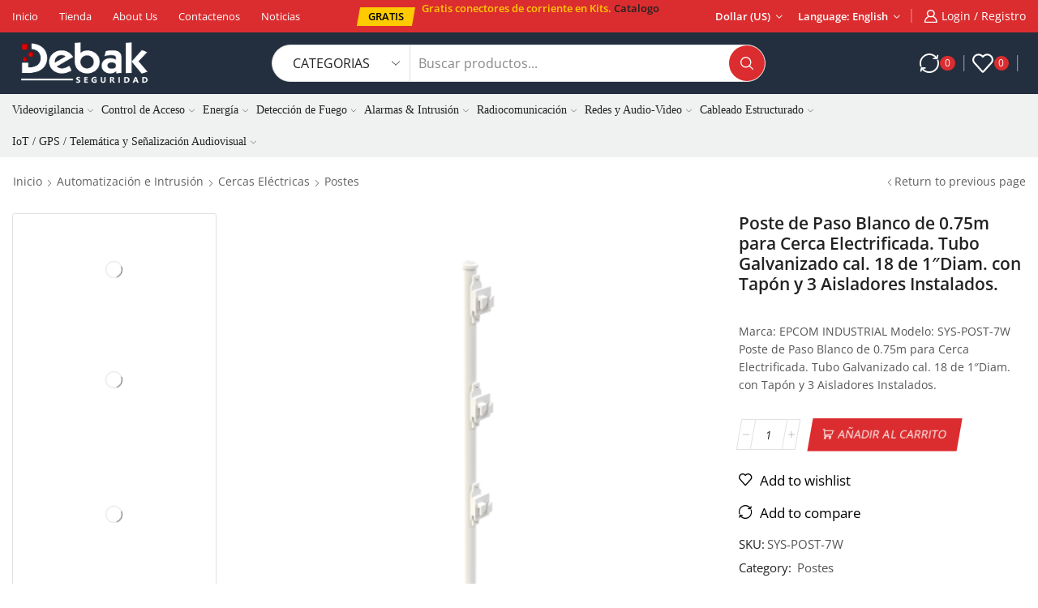

--- FILE ---
content_type: text/html; charset=UTF-8
request_url: https://debak.mx/product/sscc_190766/
body_size: 50888
content:
<!DOCTYPE html><html lang="es" prefix="og: https://ogp.me/ns#" ><head><script data-no-optimize="1">var litespeed_docref=sessionStorage.getItem("litespeed_docref");litespeed_docref&&(Object.defineProperty(document,"referrer",{get:function(){return litespeed_docref}}),sessionStorage.removeItem("litespeed_docref"));</script> <meta charset="UTF-8" /><meta name="viewport" content="width=device-width, initial-scale=1.0, maximum-scale=1.0, user-scalable=0"/><meta property="og:site_name" content="Camaras de Seguridad Monterrey" /><meta name="description" content="Camaras de Seguridad, Alarmas, Cercas Electrificadas, Radios, Telefonia en Monterrey y mas." /><meta property="keywords" content="camaras de seguridad cctv, alarmas, gps, radios, telefonia, redes,  cercas electrificadas en Monterrey" /><meta property="og:image" content="https://debak.mx/wp-content/uploads/2023/03/SYSPOST7W-p.png" /><meta property="og:url" content="https://debak.mx/product/sscc_190766/" /><meta property="og:type" content="article" /><title>Poste De Paso Blanco De 0.75m Para Cerca Electrificada. Tubo Galvanizado Cal. 18 De 1&quot;Diam. Con Tapón Y 3 Aisladores Instalados. - Camaras De Seguridad Monterrey</title><meta name="description" content="Marca: EPCOM INDUSTRIAL Modelo: SYS-POST-7W Poste de Paso Blanco de 0.75m para Cerca Electrificada. Tubo Galvanizado cal. 18 de 1&quot;Diam. con Tapón y 3 Aisladores Instalados."/><meta name="robots" content="follow, index, max-snippet:-1, max-video-preview:-1, max-image-preview:large"/><link rel="canonical" href="https://debak.mx/product/sscc_190766/" /><meta property="og:locale" content="es_ES" /><meta property="og:type" content="product" /><meta property="og:title" content="Poste De Paso Blanco De 0.75m Para Cerca Electrificada. Tubo Galvanizado Cal. 18 De 1&quot;Diam. Con Tapón Y 3 Aisladores Instalados. - Camaras De Seguridad Monterrey" /><meta property="og:description" content="Marca: EPCOM INDUSTRIAL Modelo: SYS-POST-7W Poste de Paso Blanco de 0.75m para Cerca Electrificada. Tubo Galvanizado cal. 18 de 1&quot;Diam. con Tapón y 3 Aisladores Instalados." /><meta property="og:url" content="https://debak.mx/product/sscc_190766/" /><meta property="og:site_name" content="Debak Camaras de Seguridad" /><meta property="og:updated_time" content="2023-05-04T06:02:52-06:00" /><meta property="og:image" content="https://debak.mx/wp-content/uploads/2023/03/SYSPOST7W-p.png" /><meta property="og:image:secure_url" content="https://debak.mx/wp-content/uploads/2023/03/SYSPOST7W-p.png" /><meta property="og:image:width" content="400" /><meta property="og:image:height" content="400" /><meta property="og:image:alt" content="Poste de Paso Blanco de 0.75m para Cerca Electrificada. Tubo Galvanizado cal. 18 de 1&#8243;Diam. con Tapón y 3 Aisladores Instalados." /><meta property="og:image:type" content="image/png" /><meta property="product:brand" content="EPCOM INDUSTRIAL" /><meta property="product:price:amount" content="217.4172" /><meta property="product:price:currency" content="MXN" /><meta property="product:availability" content="instock" /><meta name="twitter:card" content="summary_large_image" /><meta name="twitter:title" content="Poste De Paso Blanco De 0.75m Para Cerca Electrificada. Tubo Galvanizado Cal. 18 De 1&quot;Diam. Con Tapón Y 3 Aisladores Instalados. - Camaras De Seguridad Monterrey" /><meta name="twitter:description" content="Marca: EPCOM INDUSTRIAL Modelo: SYS-POST-7W Poste de Paso Blanco de 0.75m para Cerca Electrificada. Tubo Galvanizado cal. 18 de 1&quot;Diam. con Tapón y 3 Aisladores Instalados." /><meta name="twitter:image" content="https://debak.mx/wp-content/uploads/2023/03/SYSPOST7W-p.png" /><meta name="twitter:label1" content="Precio" /><meta name="twitter:data1" content="&#036;217.42" /><meta name="twitter:label2" content="Disponibilidad" /><meta name="twitter:data2" content="298 disponibles" /> <script type="application/ld+json" class="rank-math-schema">{"@context":"https://schema.org","@graph":[{"@type":"Place","@id":"https://debak.mx/#place","geo":{"@type":"GeoCoordinates","latitude":"25.6364108","longitude":"-100.3114029"},"hasMap":"https://www.google.com/maps/search/?api=1&amp;query=25.6364108,-100.3114029"},{"@type":"Organization","@id":"https://debak.mx/#organization","name":"Debak Seguridad Electronica","url":"https://debak.mx","logo":{"@type":"ImageObject","@id":"https://debak.mx/#logo","url":"https://debak.mx/wp-content/uploads/2023/04/DEBAK-m.png","contentUrl":"https://debak.mx/wp-content/uploads/2023/04/DEBAK-m.png","caption":"Debak Camaras de Seguridad","inLanguage":"es","width":"500","height":"184"},"contactPoint":[{"@type":"ContactPoint","telephone":"+528119336655","contactType":"customer support"}],"location":{"@id":"https://debak.mx/#place"}},{"@type":"WebSite","@id":"https://debak.mx/#website","url":"https://debak.mx","name":"Debak Camaras de Seguridad","alternateName":"Seguridad Electronica en Monterrey","publisher":{"@id":"https://debak.mx/#organization"},"inLanguage":"es"},{"@type":"ImageObject","@id":"https://debak.mx/wp-content/uploads/2023/03/SYSPOST7W-p.png","url":"https://debak.mx/wp-content/uploads/2023/03/SYSPOST7W-p.png","width":"400","height":"400","inLanguage":"es"},{"@type":"BreadcrumbList","@id":"https://debak.mx/product/sscc_190766/#breadcrumb","itemListElement":[{"@type":"ListItem","position":"1","item":{"@id":"https://debak.mx","name":"Inicio"}},{"@type":"ListItem","position":"2","item":{"@id":"https://debak.mx/product/sscc_190766/","name":"Poste de Paso Blanco de 0.75m para Cerca Electrificada. Tubo Galvanizado cal. 18 de 1&#8243;Diam. con Tap\u00f3n y 3 Aisladores Instalados."}}]},{"@type":"ItemPage","@id":"https://debak.mx/product/sscc_190766/#webpage","url":"https://debak.mx/product/sscc_190766/","name":"Poste De Paso Blanco De 0.75m Para Cerca Electrificada. Tubo Galvanizado Cal. 18 De 1&quot;Diam. Con Tap\u00f3n Y 3 Aisladores Instalados. - Camaras De Seguridad Monterrey","datePublished":"2023-03-10T17:17:30-06:00","dateModified":"2023-05-04T06:02:52-06:00","isPartOf":{"@id":"https://debak.mx/#website"},"primaryImageOfPage":{"@id":"https://debak.mx/wp-content/uploads/2023/03/SYSPOST7W-p.png"},"inLanguage":"es","breadcrumb":{"@id":"https://debak.mx/product/sscc_190766/#breadcrumb"}},{"@type":"Product","brand":{"@type":"Brand","name":"EPCOM INDUSTRIAL"},"name":"Poste de Paso Blanco de 0.75m para Cerca Electrificada. Tubo Galvanizado cal. 18 de 1\"Diam. con Tap\u00f3n y 3 Aisladores Instalados. - Camaras de Seguridad Monterrey","description":"Marca: EPCOM INDUSTRIAL Modelo: SYS-POST-7W Poste de Paso Blanco de 0.75m para Cerca Electrificada. Tubo Galvanizado cal. 18 de 1\"Diam. con Tap\u00f3n y 3 Aisladores Instalados.","sku":"SYS-POST-7W","category":"Automatizaci\u00f3n e Intrusi\u00f3n &gt; Cercas El\u00e9ctricas &gt; Postes","mainEntityOfPage":{"@id":"https://debak.mx/product/sscc_190766/#webpage"},"weight":{"@type":"QuantitativeValue","unitCode":"KGM","value":"1.63"},"image":[{"@type":"ImageObject","url":"https://debak.mx/wp-content/uploads/2023/03/SYSPOST7W-p.png","height":"400","width":"400"},{"@type":"ImageObject","url":"https://debak.mx/wp-content/uploads/2023/03/SYSPOST7W-AD-1-p.png","height":"400","width":"400"}],"offers":{"@type":"Offer","price":"217.42","priceCurrency":"MXN","priceValidUntil":"2027-12-31","availability":"http://schema.org/InStock","itemCondition":"NewCondition","url":"https://debak.mx/product/sscc_190766/","seller":{"@type":"Organization","@id":"https://debak.mx/","name":"Debak Camaras de Seguridad","url":"https://debak.mx","logo":"https://debak.mx/wp-content/uploads/2023/04/DEBAK-m.png"},"priceSpecification":{"price":"217.4172","priceCurrency":"MXN","valueAddedTaxIncluded":"false"}},"@id":"https://debak.mx/product/sscc_190766/#richSnippet"}]}</script> <link rel='dns-prefetch' href='//www.googletagmanager.com' /><link rel="alternate" type="application/rss+xml" title="Camaras de Seguridad Monterrey &raquo; Feed" href="https://debak.mx/feed/" /><link rel="alternate" type="application/rss+xml" title="Camaras de Seguridad Monterrey &raquo; Feed de los comentarios" href="https://debak.mx/comments/feed/" /><link rel="alternate" type="application/rss+xml" title="Camaras de Seguridad Monterrey &raquo; Comentario Poste de Paso Blanco de 0.75m para Cerca Electrificada. Tubo Galvanizado cal. 18 de 1&#8243;Diam. con Tapón y 3 Aisladores Instalados. del feed" href="https://debak.mx/product/sscc_190766/feed/" /><style id='wp-img-auto-sizes-contain-inline-css' type='text/css'>img:is([sizes=auto i],[sizes^="auto," i]){contain-intrinsic-size:3000px 1500px}
/*# sourceURL=wp-img-auto-sizes-contain-inline-css */</style><link data-optimized="2" rel="stylesheet" href="https://debak.mx/wp-content/litespeed/css/796fac003e72f123bcd3e946e6aa42b5.css?ver=cca07" /><style id='classic-theme-styles-inline-css' type='text/css'>/*! This file is auto-generated */
.wp-block-button__link{color:#fff;background-color:#32373c;border-radius:9999px;box-shadow:none;text-decoration:none;padding:calc(.667em + 2px) calc(1.333em + 2px);font-size:1.125em}.wp-block-file__button{background:#32373c;color:#fff;text-decoration:none}
/*# sourceURL=/wp-includes/css/classic-themes.min.css */</style><style id='global-styles-inline-css' type='text/css'>:root{--wp--preset--aspect-ratio--square: 1;--wp--preset--aspect-ratio--4-3: 4/3;--wp--preset--aspect-ratio--3-4: 3/4;--wp--preset--aspect-ratio--3-2: 3/2;--wp--preset--aspect-ratio--2-3: 2/3;--wp--preset--aspect-ratio--16-9: 16/9;--wp--preset--aspect-ratio--9-16: 9/16;--wp--preset--color--black: #000000;--wp--preset--color--cyan-bluish-gray: #abb8c3;--wp--preset--color--white: #ffffff;--wp--preset--color--pale-pink: #f78da7;--wp--preset--color--vivid-red: #cf2e2e;--wp--preset--color--luminous-vivid-orange: #ff6900;--wp--preset--color--luminous-vivid-amber: #fcb900;--wp--preset--color--light-green-cyan: #7bdcb5;--wp--preset--color--vivid-green-cyan: #00d084;--wp--preset--color--pale-cyan-blue: #8ed1fc;--wp--preset--color--vivid-cyan-blue: #0693e3;--wp--preset--color--vivid-purple: #9b51e0;--wp--preset--gradient--vivid-cyan-blue-to-vivid-purple: linear-gradient(135deg,rgb(6,147,227) 0%,rgb(155,81,224) 100%);--wp--preset--gradient--light-green-cyan-to-vivid-green-cyan: linear-gradient(135deg,rgb(122,220,180) 0%,rgb(0,208,130) 100%);--wp--preset--gradient--luminous-vivid-amber-to-luminous-vivid-orange: linear-gradient(135deg,rgb(252,185,0) 0%,rgb(255,105,0) 100%);--wp--preset--gradient--luminous-vivid-orange-to-vivid-red: linear-gradient(135deg,rgb(255,105,0) 0%,rgb(207,46,46) 100%);--wp--preset--gradient--very-light-gray-to-cyan-bluish-gray: linear-gradient(135deg,rgb(238,238,238) 0%,rgb(169,184,195) 100%);--wp--preset--gradient--cool-to-warm-spectrum: linear-gradient(135deg,rgb(74,234,220) 0%,rgb(151,120,209) 20%,rgb(207,42,186) 40%,rgb(238,44,130) 60%,rgb(251,105,98) 80%,rgb(254,248,76) 100%);--wp--preset--gradient--blush-light-purple: linear-gradient(135deg,rgb(255,206,236) 0%,rgb(152,150,240) 100%);--wp--preset--gradient--blush-bordeaux: linear-gradient(135deg,rgb(254,205,165) 0%,rgb(254,45,45) 50%,rgb(107,0,62) 100%);--wp--preset--gradient--luminous-dusk: linear-gradient(135deg,rgb(255,203,112) 0%,rgb(199,81,192) 50%,rgb(65,88,208) 100%);--wp--preset--gradient--pale-ocean: linear-gradient(135deg,rgb(255,245,203) 0%,rgb(182,227,212) 50%,rgb(51,167,181) 100%);--wp--preset--gradient--electric-grass: linear-gradient(135deg,rgb(202,248,128) 0%,rgb(113,206,126) 100%);--wp--preset--gradient--midnight: linear-gradient(135deg,rgb(2,3,129) 0%,rgb(40,116,252) 100%);--wp--preset--font-size--small: 13px;--wp--preset--font-size--medium: 20px;--wp--preset--font-size--large: 36px;--wp--preset--font-size--x-large: 42px;--wp--preset--spacing--20: 0.44rem;--wp--preset--spacing--30: 0.67rem;--wp--preset--spacing--40: 1rem;--wp--preset--spacing--50: 1.5rem;--wp--preset--spacing--60: 2.25rem;--wp--preset--spacing--70: 3.38rem;--wp--preset--spacing--80: 5.06rem;--wp--preset--shadow--natural: 6px 6px 9px rgba(0, 0, 0, 0.2);--wp--preset--shadow--deep: 12px 12px 50px rgba(0, 0, 0, 0.4);--wp--preset--shadow--sharp: 6px 6px 0px rgba(0, 0, 0, 0.2);--wp--preset--shadow--outlined: 6px 6px 0px -3px rgb(255, 255, 255), 6px 6px rgb(0, 0, 0);--wp--preset--shadow--crisp: 6px 6px 0px rgb(0, 0, 0);}:where(.is-layout-flex){gap: 0.5em;}:where(.is-layout-grid){gap: 0.5em;}body .is-layout-flex{display: flex;}.is-layout-flex{flex-wrap: wrap;align-items: center;}.is-layout-flex > :is(*, div){margin: 0;}body .is-layout-grid{display: grid;}.is-layout-grid > :is(*, div){margin: 0;}:where(.wp-block-columns.is-layout-flex){gap: 2em;}:where(.wp-block-columns.is-layout-grid){gap: 2em;}:where(.wp-block-post-template.is-layout-flex){gap: 1.25em;}:where(.wp-block-post-template.is-layout-grid){gap: 1.25em;}.has-black-color{color: var(--wp--preset--color--black) !important;}.has-cyan-bluish-gray-color{color: var(--wp--preset--color--cyan-bluish-gray) !important;}.has-white-color{color: var(--wp--preset--color--white) !important;}.has-pale-pink-color{color: var(--wp--preset--color--pale-pink) !important;}.has-vivid-red-color{color: var(--wp--preset--color--vivid-red) !important;}.has-luminous-vivid-orange-color{color: var(--wp--preset--color--luminous-vivid-orange) !important;}.has-luminous-vivid-amber-color{color: var(--wp--preset--color--luminous-vivid-amber) !important;}.has-light-green-cyan-color{color: var(--wp--preset--color--light-green-cyan) !important;}.has-vivid-green-cyan-color{color: var(--wp--preset--color--vivid-green-cyan) !important;}.has-pale-cyan-blue-color{color: var(--wp--preset--color--pale-cyan-blue) !important;}.has-vivid-cyan-blue-color{color: var(--wp--preset--color--vivid-cyan-blue) !important;}.has-vivid-purple-color{color: var(--wp--preset--color--vivid-purple) !important;}.has-black-background-color{background-color: var(--wp--preset--color--black) !important;}.has-cyan-bluish-gray-background-color{background-color: var(--wp--preset--color--cyan-bluish-gray) !important;}.has-white-background-color{background-color: var(--wp--preset--color--white) !important;}.has-pale-pink-background-color{background-color: var(--wp--preset--color--pale-pink) !important;}.has-vivid-red-background-color{background-color: var(--wp--preset--color--vivid-red) !important;}.has-luminous-vivid-orange-background-color{background-color: var(--wp--preset--color--luminous-vivid-orange) !important;}.has-luminous-vivid-amber-background-color{background-color: var(--wp--preset--color--luminous-vivid-amber) !important;}.has-light-green-cyan-background-color{background-color: var(--wp--preset--color--light-green-cyan) !important;}.has-vivid-green-cyan-background-color{background-color: var(--wp--preset--color--vivid-green-cyan) !important;}.has-pale-cyan-blue-background-color{background-color: var(--wp--preset--color--pale-cyan-blue) !important;}.has-vivid-cyan-blue-background-color{background-color: var(--wp--preset--color--vivid-cyan-blue) !important;}.has-vivid-purple-background-color{background-color: var(--wp--preset--color--vivid-purple) !important;}.has-black-border-color{border-color: var(--wp--preset--color--black) !important;}.has-cyan-bluish-gray-border-color{border-color: var(--wp--preset--color--cyan-bluish-gray) !important;}.has-white-border-color{border-color: var(--wp--preset--color--white) !important;}.has-pale-pink-border-color{border-color: var(--wp--preset--color--pale-pink) !important;}.has-vivid-red-border-color{border-color: var(--wp--preset--color--vivid-red) !important;}.has-luminous-vivid-orange-border-color{border-color: var(--wp--preset--color--luminous-vivid-orange) !important;}.has-luminous-vivid-amber-border-color{border-color: var(--wp--preset--color--luminous-vivid-amber) !important;}.has-light-green-cyan-border-color{border-color: var(--wp--preset--color--light-green-cyan) !important;}.has-vivid-green-cyan-border-color{border-color: var(--wp--preset--color--vivid-green-cyan) !important;}.has-pale-cyan-blue-border-color{border-color: var(--wp--preset--color--pale-cyan-blue) !important;}.has-vivid-cyan-blue-border-color{border-color: var(--wp--preset--color--vivid-cyan-blue) !important;}.has-vivid-purple-border-color{border-color: var(--wp--preset--color--vivid-purple) !important;}.has-vivid-cyan-blue-to-vivid-purple-gradient-background{background: var(--wp--preset--gradient--vivid-cyan-blue-to-vivid-purple) !important;}.has-light-green-cyan-to-vivid-green-cyan-gradient-background{background: var(--wp--preset--gradient--light-green-cyan-to-vivid-green-cyan) !important;}.has-luminous-vivid-amber-to-luminous-vivid-orange-gradient-background{background: var(--wp--preset--gradient--luminous-vivid-amber-to-luminous-vivid-orange) !important;}.has-luminous-vivid-orange-to-vivid-red-gradient-background{background: var(--wp--preset--gradient--luminous-vivid-orange-to-vivid-red) !important;}.has-very-light-gray-to-cyan-bluish-gray-gradient-background{background: var(--wp--preset--gradient--very-light-gray-to-cyan-bluish-gray) !important;}.has-cool-to-warm-spectrum-gradient-background{background: var(--wp--preset--gradient--cool-to-warm-spectrum) !important;}.has-blush-light-purple-gradient-background{background: var(--wp--preset--gradient--blush-light-purple) !important;}.has-blush-bordeaux-gradient-background{background: var(--wp--preset--gradient--blush-bordeaux) !important;}.has-luminous-dusk-gradient-background{background: var(--wp--preset--gradient--luminous-dusk) !important;}.has-pale-ocean-gradient-background{background: var(--wp--preset--gradient--pale-ocean) !important;}.has-electric-grass-gradient-background{background: var(--wp--preset--gradient--electric-grass) !important;}.has-midnight-gradient-background{background: var(--wp--preset--gradient--midnight) !important;}.has-small-font-size{font-size: var(--wp--preset--font-size--small) !important;}.has-medium-font-size{font-size: var(--wp--preset--font-size--medium) !important;}.has-large-font-size{font-size: var(--wp--preset--font-size--large) !important;}.has-x-large-font-size{font-size: var(--wp--preset--font-size--x-large) !important;}
:where(.wp-block-post-template.is-layout-flex){gap: 1.25em;}:where(.wp-block-post-template.is-layout-grid){gap: 1.25em;}
:where(.wp-block-term-template.is-layout-flex){gap: 1.25em;}:where(.wp-block-term-template.is-layout-grid){gap: 1.25em;}
:where(.wp-block-columns.is-layout-flex){gap: 2em;}:where(.wp-block-columns.is-layout-grid){gap: 2em;}
:root :where(.wp-block-pullquote){font-size: 1.5em;line-height: 1.6;}
/*# sourceURL=global-styles-inline-css */</style><style id='woocommerce-inline-inline-css' type='text/css'>.woocommerce form .form-row .required { visibility: visible; }
/*# sourceURL=woocommerce-inline-inline-css */</style><style id='xstore-icons-font-inline-css' type='text/css'>@font-face {
				  font-family: 'xstore-icons';
				  src:
				    url('https://debak.mx/wp-content/themes/xstore/fonts/xstore-icons-bold.ttf') format('truetype'),
				    url('https://debak.mx/wp-content/themes/xstore/fonts/xstore-icons-bold.woff2') format('woff2'),
				    url('https://debak.mx/wp-content/themes/xstore/fonts/xstore-icons-bold.woff') format('woff'),
				    url('https://debak.mx/wp-content/themes/xstore/fonts/xstore-icons-bold.svg#xstore-icons') format('svg');
				  font-weight: normal;
				  font-style: normal;
				  font-display: swap;
				}
/*# sourceURL=xstore-icons-font-inline-css */</style> <script type="text/template" id="tmpl-variation-template"><div class="woocommerce-variation-description">{{{ data.variation.variation_description }}}</div>
	<div class="woocommerce-variation-price">{{{ data.variation.price_html }}}</div>
	<div class="woocommerce-variation-availability">{{{ data.variation.availability_html }}}</div></script> <script type="text/template" id="tmpl-unavailable-variation-template"><p role="alert">Lo siento, este producto no está disponible. Por favor, elige otra combinación.</p></script> <script id="woocommerce-google-analytics-integration-gtag-js-after" type="litespeed/javascript">window.dataLayer=window.dataLayer||[];function gtag(){dataLayer.push(arguments)}
for(const mode of[{"analytics_storage":"denied","ad_storage":"denied","ad_user_data":"denied","ad_personalization":"denied","region":["AT","BE","BG","HR","CY","CZ","DK","EE","FI","FR","DE","GR","HU","IS","IE","IT","LV","LI","LT","LU","MT","NL","NO","PL","PT","RO","SK","SI","ES","SE","GB","CH"]}]||[]){gtag("consent","default",{"wait_for_update":500,...mode})}
gtag("js",new Date());gtag("set","developer_id.dOGY3NW",!0);gtag("config","G-JB6KRBFPP6",{"track_404":!0,"allow_google_signals":!0,"logged_in":!1,"linker":{"domains":[],"allow_incoming":!1},"custom_map":{"dimension1":"logged_in"}})</script> <script type="litespeed/javascript" data-src="https://debak.mx/wp-includes/js/jquery/jquery.min.js" id="jquery-core-js"></script> <script id="wc-single-product-js-extra" type="litespeed/javascript">var wc_single_product_params={"i18n_required_rating_text":"Por favor elige una puntuaci\u00f3n","i18n_rating_options":["1 de 5 estrellas","2 de 5 estrellas","3 de 5 estrellas","4 de 5 estrellas","5 de 5 estrellas"],"i18n_product_gallery_trigger_text":"Ver galer\u00eda de im\u00e1genes a pantalla completa","review_rating_required":"yes","flexslider":{"rtl":!1,"animation":"slide","smoothHeight":!0,"directionNav":!1,"controlNav":"thumbnails","slideshow":!1,"animationSpeed":500,"animationLoop":!1,"allowOneSlide":!1},"zoom_enabled":"1","zoom_options":[],"photoswipe_enabled":"","photoswipe_options":{"shareEl":!1,"closeOnScroll":!1,"history":!1,"hideAnimationDuration":0,"showAnimationDuration":0},"flexslider_enabled":""}</script> <script id="woocommerce-js-extra" type="litespeed/javascript">var woocommerce_params={"ajax_url":"/wp-admin/admin-ajax.php","wc_ajax_url":"/?wc-ajax=%%endpoint%%","i18n_password_show":"Mostrar contrase\u00f1a","i18n_password_hide":"Ocultar contrase\u00f1a"}</script> <script id="wp-util-js-extra" type="litespeed/javascript">var _wpUtilSettings={"ajax":{"url":"/wp-admin/admin-ajax.php"}}</script> <script id="wc-add-to-cart-variation-js-extra" type="litespeed/javascript">var wc_add_to_cart_variation_params={"wc_ajax_url":"/?wc-ajax=%%endpoint%%","i18n_no_matching_variations_text":"Lo siento, no hay productos que igualen tu selecci\u00f3n. Por favor, escoge una combinaci\u00f3n diferente.","i18n_make_a_selection_text":"Elige las opciones del producto antes de a\u00f1adir este producto a tu carrito.","i18n_unavailable_text":"Lo siento, este producto no est\u00e1 disponible. Por favor, elige otra combinaci\u00f3n.","i18n_reset_alert_text":"Se ha restablecido tu selecci\u00f3n. Por favor, elige alguna opci\u00f3n del producto antes de poder a\u00f1adir este producto a tu carrito."}</script> <link rel="https://api.w.org/" href="https://debak.mx/wp-json/" /><link rel="alternate" title="JSON" type="application/json" href="https://debak.mx/wp-json/wp/v2/product/4515" /><meta name="generator" content="Site Kit by Google 1.170.0" /><link rel="prefetch" as="font" href="https://debak.mx/wp-content/themes/xstore/fonts/xstore-icons-bold.woff?v=9.6.5" type="font/woff"><link rel="prefetch" as="font" href="https://debak.mx/wp-content/themes/xstore/fonts/xstore-icons-bold.woff2?v=9.6.5" type="font/woff2">
<noscript><style>.woocommerce-product-gallery{ opacity: 1 !important; }</style></noscript><meta name="generator" content="Elementor 3.34.2; features: additional_custom_breakpoints; settings: css_print_method-external, google_font-enabled, font_display-swap"><style>.e-con.e-parent:nth-of-type(n+4):not(.e-lazyloaded):not(.e-no-lazyload),
				.e-con.e-parent:nth-of-type(n+4):not(.e-lazyloaded):not(.e-no-lazyload) * {
					background-image: none !important;
				}
				@media screen and (max-height: 1024px) {
					.e-con.e-parent:nth-of-type(n+3):not(.e-lazyloaded):not(.e-no-lazyload),
					.e-con.e-parent:nth-of-type(n+3):not(.e-lazyloaded):not(.e-no-lazyload) * {
						background-image: none !important;
					}
				}
				@media screen and (max-height: 640px) {
					.e-con.e-parent:nth-of-type(n+2):not(.e-lazyloaded):not(.e-no-lazyload),
					.e-con.e-parent:nth-of-type(n+2):not(.e-lazyloaded):not(.e-no-lazyload) * {
						background-image: none !important;
					}
				}</style> <script id="google_gtagjs" type="litespeed/javascript" data-src="https://www.googletagmanager.com/gtag/js?id=G-PLP8KG791W"></script> <script id="google_gtagjs-inline" type="litespeed/javascript">window.dataLayer=window.dataLayer||[];function gtag(){dataLayer.push(arguments)}gtag('js',new Date());gtag('config','G-PLP8KG791W',{})</script> <meta name="generator" content="Powered by Slider Revolution 6.6.10 - responsive, Mobile-Friendly Slider Plugin for WordPress with comfortable drag and drop interface." /><link rel="icon" href="https://debak.mx/wp-content/uploads/2023/03/cropped-debak-D-32x32.png" sizes="32x32" /><link rel="icon" href="https://debak.mx/wp-content/uploads/2023/03/cropped-debak-D-192x192.png" sizes="192x192" /><link rel="apple-touch-icon" href="https://debak.mx/wp-content/uploads/2023/03/cropped-debak-D-180x180.png" /><meta name="msapplication-TileImage" content="https://debak.mx/wp-content/uploads/2023/03/cropped-debak-D-270x270.png" /> <script type="litespeed/javascript">function setREVStartSize(e){window.RSIW=window.RSIW===undefined?window.innerWidth:window.RSIW;window.RSIH=window.RSIH===undefined?window.innerHeight:window.RSIH;try{var pw=document.getElementById(e.c).parentNode.offsetWidth,newh;pw=pw===0||isNaN(pw)||(e.l=="fullwidth"||e.layout=="fullwidth")?window.RSIW:pw;e.tabw=e.tabw===undefined?0:parseInt(e.tabw);e.thumbw=e.thumbw===undefined?0:parseInt(e.thumbw);e.tabh=e.tabh===undefined?0:parseInt(e.tabh);e.thumbh=e.thumbh===undefined?0:parseInt(e.thumbh);e.tabhide=e.tabhide===undefined?0:parseInt(e.tabhide);e.thumbhide=e.thumbhide===undefined?0:parseInt(e.thumbhide);e.mh=e.mh===undefined||e.mh==""||e.mh==="auto"?0:parseInt(e.mh,0);if(e.layout==="fullscreen"||e.l==="fullscreen")
newh=Math.max(e.mh,window.RSIH);else{e.gw=Array.isArray(e.gw)?e.gw:[e.gw];for(var i in e.rl)if(e.gw[i]===undefined||e.gw[i]===0)e.gw[i]=e.gw[i-1];e.gh=e.el===undefined||e.el===""||(Array.isArray(e.el)&&e.el.length==0)?e.gh:e.el;e.gh=Array.isArray(e.gh)?e.gh:[e.gh];for(var i in e.rl)if(e.gh[i]===undefined||e.gh[i]===0)e.gh[i]=e.gh[i-1];var nl=new Array(e.rl.length),ix=0,sl;e.tabw=e.tabhide>=pw?0:e.tabw;e.thumbw=e.thumbhide>=pw?0:e.thumbw;e.tabh=e.tabhide>=pw?0:e.tabh;e.thumbh=e.thumbhide>=pw?0:e.thumbh;for(var i in e.rl)nl[i]=e.rl[i]<window.RSIW?0:e.rl[i];sl=nl[0];for(var i in nl)if(sl>nl[i]&&nl[i]>0){sl=nl[i];ix=i}
var m=pw>(e.gw[ix]+e.tabw+e.thumbw)?1:(pw-(e.tabw+e.thumbw))/(e.gw[ix]);newh=(e.gh[ix]*m)+(e.tabh+e.thumbh)}
var el=document.getElementById(e.c);if(el!==null&&el)el.style.height=newh+"px";el=document.getElementById(e.c+"_wrapper");if(el!==null&&el){el.style.height=newh+"px";el.style.display="block"}}catch(e){console.log("Failure at Presize of Slider:"+e)}}</script> <style id="kirki-inline-styles"></style><style type="text/css" class="et_custom-css">.page-heading{margin-bottom:25px}.site-header .widget_nav_menu .menu>li{font-weight:600;font-size:13px;display:inline-block}.header-widget1{text-align:right}.header-main-menu2.et_element-top-level .menu{flex-wrap:nowrap;overflow:auto}.header-main-menu2.et_element-top-level .menu>li>a{white-space:nowrap}.header-main-menu2.et_element-top-level{overflow:hidden}@media only screen and (max-width:1200px){.header-wrapper .et_b_header-wishlist.et_element-top-level .et-element-label,.header-wrapper .et_b_header-account.et_element-top-level .et-element-label{display:none}}.single-post .post-header .post-heading{text-align:center}.quantity-wrapper{transform:skewX(-10deg)}.quantity-wrapper span svg{transform:skewX(10deg)}.product-view-mask3 .content-product .footer-product .add_to_wishlist.button,.product-view-mask3 .content-product .footer-product .button,.product-view-mask3 .content-product .footer-product>*{background-color:var(--et_active-color)}.product-view-mask3 .content-product .footer-product .add_to_wishlist.button:hover,.product-view-mask3 .content-product .footer-product .button:hover,.product-view-mask3 .content-product .footer-product>*:hover{background-color:var(--et_yellow-color)}.product-view-mask3 .content-product .footer-product .xstore-compare[data-action=remove]:not(:hover) .et-icon,.product-view-mask3 .content-product .footer-product .xstore-wishlist[data-action=remove]:not(:hover) .et-icon{color:currentColor}.single-product .woocommerce-tabs.horizontal .wc-tabs .et-woocommerce-tab{border-top:1px solid #E1E1E1}.single-product .woocommerce-tabs.horizontal .wc-tabs .et-woocommerce-tab:first-child{border-left:1px solid #E1E1E1}.single-product .woocommerce-tabs.horizontal .wc-tabs .et-woocommerce-tab:last-child{border-right:1px solid #E1E1E1}.type-product .woocommerce-product-details__short-description li,.product-excerpt li{font-size:13px;line-height:22px;margin-bottom:0}.products-loop .content-product .product-details,.swiper-container .content-product .product-details,.content-product .star-rating,.products-loop .product-stock+.et-timer{text-align:start;width:auto}.content-product .product-title a{font-weight:400 !important}.content-product .price{color:#222;font-weight:700}.elementor-button{transform:skewX(-10deg)}.elementor-button>*{transform:skewX(10deg);display:inline-block}.etheme-text-button>span{z-index:1}.btn,.button,form #qna-ask-input button,form button,input[type=button],input[type=submit]{transform:skewX(-10deg)}.et_b_header-search.et_element-top-level .search-button,.etheme-product-grid-item .footer-inner .button,.footer-product .button,.et-mailchimp.classic-button input[type=submit],.coupon input[type=submit],.before-checkout-form .button{transform:none}@media (min-width:993px){.etheme-product-filters-items{transform:skewX(-10deg)}.etheme-product-filters-item{transform:skewX(10deg)}}.page-heading,.breadcrumb-trail{background-image:var(--page-heading-bg,url(https://xstore.8theme.com/elementor/demos/car-parts/wp-content/uploads/sites/80/2022/06/search-bg-min.jpeg));margin-bottom:var(--page-heading-margin-bottom,25px)}.breadcrumb-trail .page-heading{background-color:transparent}.swiper-custom-right:not(.et-swiper-elementor-nav),.swiper-custom-left:not(.et-swiper-elementor-nav){background:transparent !important}@media only screen and (max-width:1500px){.swiper-custom-left,.middle-inside .swiper-entry .swiper-button-prev,.middle-inside.swiper-entry .swiper-button-prev{left:-15px}.swiper-custom-right,.middle-inside .swiper-entry .swiper-button-next,.middle-inside.swiper-entry .swiper-button-next{right:-15px}.middle-inbox .swiper-entry .swiper-button-prev,.middle-inbox.swiper-entry .swiper-button-prev{left:8px}.middle-inbox .swiper-entry .swiper-button-next,.middle-inbox.swiper-entry .swiper-button-next{right:8px}.swiper-entry:hover .swiper-custom-left,.middle-inside .swiper-entry:hover .swiper-button-prev,.middle-inside.swiper-entry:hover .swiper-button-prev{left:-5px}.swiper-entry:hover .swiper-custom-right,.middle-inside .swiper-entry:hover .swiper-button-next,.middle-inside.swiper-entry:hover .swiper-button-next{right:-5px}.middle-inbox .swiper-entry:hover .swiper-button-prev,.middle-inbox.swiper-entry:hover .swiper-button-prev{left:5px}.middle-inbox .swiper-entry:hover .swiper-button-next,.middle-inbox.swiper-entry:hover .swiper-button-next{right:5px}}.header-main-menu.et_element-top-level .menu{margin-right:-5px;margin-left:-5px}.header-main-menu2.et_element-top-level .menu{margin-right:-13px;margin-left:-13px}@media only screen and (max-width:992px){.header-wrapper,.site-header-vertical{display:none}}@media only screen and (min-width:993px){.mobile-header-wrapper{display:none}}.swiper-container{width:auto}.content-product .product-content-image img,.category-grid img,.categoriesCarousel .category-grid img{width:100%}.etheme-elementor-slider:not(.swiper-container-initialized,.swiper-initialized) .swiper-slide{max-width:calc(100% / var(--slides-per-view,4))}.etheme-elementor-slider[data-animation]:not(.swiper-container-initialized,.swiper-initialized,[data-animation=slide],[data-animation=coverflow]) .swiper-slide{max-width:100%}body:not([data-elementor-device-mode]) .etheme-elementor-off-canvas__container{transition:none;opacity:0;visibility:hidden;position:fixed}</style></head><body data-rsssl=1 class="wp-singular product-template-default single single-product postid-4515 wp-custom-logo wp-theme-xstore wp-child-theme-xstore-child theme-xstore woocommerce woocommerce-page woocommerce-demo-store woocommerce-no-js et_cart-type-2 et_b_dt_header-not-overlap et_b_mob_header-not-overlap breadcrumbs-type-left2  et-preloader-off et-catalog-off sticky-message-off et-enable-swatch elementor-default elementor-kit-7" data-mode="light"><p role="complementary" aria-label="Aviso en la tienda" class="woocommerce-store-notice demo_store" data-notice-id="9e23212c996c42f3ec6d9b44f02bb872" style="display:none;">Debak Seguridad <a role="button" href="#" class="woocommerce-store-notice__dismiss-link">Descartar</a></p><div class="template-container"><div class="template-content"><div class="page-wrapper"><header id="header" class="site-header sticky"  data-type="sticky"><div class="header-wrapper"><div class="header-top-wrapper "><div class="header-top" data-title="Header top"><div class="et-row-container et-container"><div class="et-wrap-columns flex align-items-center"><div class="et_column et_col-xs-4 et_col-xs-offset-0 pos-static"><div class="et_element et_b_header-menu header-main-menu2 flex align-items-center menu-items-none  justify-content-start et_element-top-level" ><div class="menu-main-container"><ul id="menu-main-menu" class="menu"><li id="menu-item-15461" class="menu-item menu-item-type-custom menu-item-object-custom menu-item-home menu-item-15461 item-level-0 item-design-dropdown"><a href="https://debak.mx" class="item-link">Inicio</a></li><li id="menu-item-1464" class="menu-item menu-item-type-post_type menu-item-object-page current_page_parent menu-item-1464 item-level-0 item-design-dropdown"><a href="https://debak.mx/shop/" class="item-link">Tienda</a></li><li id="menu-item-1456" class="menu-item menu-item-type-post_type menu-item-object-page menu-item-1456 item-level-0 item-design-dropdown"><a href="https://debak.mx/about-us/" class="item-link">About us</a></li><li id="menu-item-1457" class="menu-item menu-item-type-post_type menu-item-object-page menu-item-1457 item-level-0 item-design-dropdown"><a href="https://debak.mx/contactenos/" class="item-link">Contactenos</a></li><li id="menu-item-1459" class="menu-item menu-item-type-post_type menu-item-object-page menu-item-1459 item-level-0 item-design-dropdown"><a href="https://debak.mx/news/" class="item-link">Noticias</a></li></ul></div></div></div><div class="et_column et_col-xs-4 et_col-xs-offset-0"><div class="et_element et_b_header-html_block header-html_block1" ><div data-elementor-type="wp-post" data-elementor-id="1194" class="elementor elementor-1194"><section class="elementor-section elementor-top-section elementor-element elementor-element-b3720ec elementor-section-boxed elementor-section-height-default elementor-section-height-default" data-id="b3720ec" data-element_type="section"><div class="elementor-container elementor-column-gap-default"><div class="elementor-column elementor-col-100 elementor-top-column elementor-element elementor-element-3329ccc" data-id="3329ccc" data-element_type="column"><div class="elementor-widget-wrap elementor-element-populated"><div class="elementor-element elementor-element-e917962 elementor-widget__width-auto elementor-widget elementor-widget-text_button" data-id="e917962" data-element_type="widget" data-widget_type="text_button.default"><div class="elementor-widget-container"><div class="etheme-button-wrapper"><a href="#" class="fill-ltr has-fill etheme-text-button elementor-button" role="button">
<span class="elementor-button-content-wrapper">
<span class="elementor-button-text">GRATIS</span>
</span></a></div></div></div><div class="elementor-element elementor-element-89559da elementor-widget__width-auto elementor-widget elementor-widget-text-editor" data-id="89559da" data-element_type="widget" data-widget_type="text-editor.default"><div class="elementor-widget-container"><p>Gratis conectores de corriente en Kits. <a href="#">Catalogo</a></p><p> </p></div></div></div></div></div></section></div></div></div><div class="et_column et_col-xs-4 et_col-xs-offset-0 pos-static"><style>.connect-block-element-6JsaP {
                    --connect-block-space: 10px;
                    margin: 0 -10px;
                }
                .et_element.connect-block-element-6JsaP > div,
                .et_element.connect-block-element-6JsaP > form.cart,
                .et_element.connect-block-element-6JsaP > .price {
                    margin: 0 10px;
                }
                                    .et_element.connect-block-element-6JsaP > .et_b_header-widget > div, 
                    .et_element.connect-block-element-6JsaP > .et_b_header-widget > ul {
                        margin-left: 10px;
                        margin-right: 10px;
                    }
                    .et_element.connect-block-element-6JsaP .widget_nav_menu .menu > li > a {
                        margin: 0 10px                    }
/*                    .et_element.connect-block-element-6JsaP .widget_nav_menu .menu .menu-item-has-children > a:after {
                        right: 10px;
                    }*/</style><div class="et_element et_connect-block flex flex-row connect-block-element-6JsaP align-items-center justify-content-end"><div class="et_element et_b_header-widget align-items-center header-widget1" ><div id="nav_menu-4" class=" widget_nav_menu"><div class="menu-top-bar-menu-container"><ul id="menu-top-bar-menu" class="menu"><li id="menu-item-1453" class="menu-item menu-item-type-custom menu-item-object-custom menu-item-has-children menu-parent-item menu-item-1453"><a href="#">Dollar (US)</a><ul class="sub-menu"><li id="menu-item-1454" class="menu-item menu-item-type-custom menu-item-object-custom menu-item-1454"><a href="#">EUR / €</a></li></ul></li><li id="menu-item-1461" class="menu-item menu-item-type-custom menu-item-object-custom menu-item-has-children menu-parent-item menu-item-1461"><a href="#">Language: English</a><ul class="sub-menu"><li id="menu-item-1462" class="menu-item menu-item-type-custom menu-item-object-custom menu-item-1462"><a href="#">Español</a></li></ul></li></ul></div></div></div><span class="et_connect-block-sep"></span><div class="et_element et_b_header-account flex align-items-center  login-link account-type1 et-content-right et-off-canvas et-off-canvas-wide et-content_toggle et_element-top-level" >
<a href="https://debak.mx/my-account/"
class=" flex full-width align-items-center  justify-content-end mob-justify-content-start et-toggle currentColor">
<span class="flex-inline justify-content-center align-items-center flex-wrap"><span class="et_b-icon">
<svg xmlns="http://www.w3.org/2000/svg" width="1em" height="1em" viewBox="0 0 24 24"><path d="M17.4 12.072c1.344-1.32 2.088-3.12 2.088-4.992 0-3.888-3.144-7.032-7.032-7.032s-7.056 3.144-7.056 7.032c0 1.872 0.744 3.672 2.088 4.992-3.792 1.896-6.312 6.216-6.312 10.92 0 0.576 0.456 1.032 1.032 1.032h20.52c0.576 0 1.032-0.456 1.032-1.032-0.048-4.704-2.568-9.024-6.36-10.92zM14.976 11.4l-0.096 0.024c-0.048 0.024-0.096 0.048-0.144 0.072l-0.024 0.024c-0.744 0.384-1.488 0.576-2.304 0.576-2.76 0-4.992-2.232-4.992-4.992s2.256-5.016 5.016-5.016c2.76 0 4.992 2.232 4.992 4.992 0 1.776-0.936 3.432-2.448 4.32zM9.456 13.44c0.936 0.456 1.944 0.672 2.976 0.672s2.040-0.216 2.976-0.672c3.336 1.104 5.832 4.56 6.192 8.52h-18.336c0.384-3.96 2.88-7.416 6.192-8.52z"></path></svg>					</span>
<span class="et-element-label inline-block mob-hide">
Login / Registro					</span>
</span>
</a><div class="header-account-content et-mini-content">
<span class="et-toggle pos-absolute et-close full-right top">
<svg xmlns="http://www.w3.org/2000/svg" width="0.8em" height="0.8em" viewBox="0 0 24 24">
<path d="M13.056 12l10.728-10.704c0.144-0.144 0.216-0.336 0.216-0.552 0-0.192-0.072-0.384-0.216-0.528-0.144-0.12-0.336-0.216-0.528-0.216 0 0 0 0 0 0-0.192 0-0.408 0.072-0.528 0.216l-10.728 10.728-10.704-10.728c-0.288-0.288-0.768-0.288-1.056 0-0.168 0.144-0.24 0.336-0.24 0.528 0 0.216 0.072 0.408 0.216 0.552l10.728 10.704-10.728 10.704c-0.144 0.144-0.216 0.336-0.216 0.552s0.072 0.384 0.216 0.528c0.288 0.288 0.768 0.288 1.056 0l10.728-10.728 10.704 10.704c0.144 0.144 0.336 0.216 0.528 0.216s0.384-0.072 0.528-0.216c0.144-0.144 0.216-0.336 0.216-0.528s-0.072-0.384-0.216-0.528l-10.704-10.704z"></path>
</svg>
</span><div class="et-content"><div class="et-mini-content-head">
<a href="https://debak.mx/my-account/"
class="account-type2 flex justify-content-center flex-wrap">
<span class="et_b-icon">
<svg xmlns="http://www.w3.org/2000/svg" width="1em" height="1em" viewBox="0 0 24 24"><path d="M17.4 12.072c1.344-1.32 2.088-3.12 2.088-4.992 0-3.888-3.144-7.032-7.032-7.032s-7.056 3.144-7.056 7.032c0 1.872 0.744 3.672 2.088 4.992-3.792 1.896-6.312 6.216-6.312 10.92 0 0.576 0.456 1.032 1.032 1.032h20.52c0.576 0 1.032-0.456 1.032-1.032-0.048-4.704-2.568-9.024-6.36-10.92zM14.976 11.4l-0.096 0.024c-0.048 0.024-0.096 0.048-0.144 0.072l-0.024 0.024c-0.744 0.384-1.488 0.576-2.304 0.576-2.76 0-4.992-2.232-4.992-4.992s2.256-5.016 5.016-5.016c2.76 0 4.992 2.232 4.992 4.992 0 1.776-0.936 3.432-2.448 4.32zM9.456 13.44c0.936 0.456 1.944 0.672 2.976 0.672s2.040-0.216 2.976-0.672c3.336 1.104 5.832 4.56 6.192 8.52h-18.336c0.384-3.96 2.88-7.416 6.192-8.52z"></path></svg>                        </span><span class="et-element-label pos-relative inline-block">
My Account                        </span>
</a></div><form class="woocommerce-form woocommerce-form-login login " data-tab-name="login" autocomplete="off" method="post"
action="https://debak.mx/my-account/"><p class="woocommerce-form-row woocommerce-form-row--wide form-row form-row-wide">
<label for="username">Username or email                                    &nbsp;<span class="required">*</span></label>
<input type="text" title="username"
class="woocommerce-Input woocommerce-Input--text input-text"
name="username" id="username"
value=""/></p><p class="woocommerce-form-row woocommerce-form-row--wide form-row form-row-wide">
<label for="password">Password&nbsp;<span
class="required">*</span></label>
<input class="woocommerce-Input woocommerce-Input--text input-text" type="password"
name="password" id="password" autocomplete="current-password"/></p>
<a href="https://debak.mx/my-account/lost-password/"
class="lost-password">Lost password?</a><p>
<label for="rememberme"
class="woocommerce-form__label woocommerce-form__label-for-checkbox inline">
<input class="woocommerce-form__input woocommerce-form__input-checkbox"
name="rememberme" type="checkbox" id="rememberme" value="forever"/>
<span>Remember Me</span>
</label></p><p class="login-submit">
<input type="hidden" id="woocommerce-login-nonce" name="woocommerce-login-nonce" value="b88654c9d6" /><input type="hidden" name="_wp_http_referer" value="/product/sscc_190766/" />                                <button type="submit" class="woocommerce-Button button" name="login"
value="Log in">Log in</button></p></form></div></div></div></div></div></div></div></div></div><div class="header-main-wrapper sticky"><div class="header-main" data-title="Header main"><div class="et-row-container et-container"><div class="et-wrap-columns flex align-items-center"><div class="et_column et_col-xs-3 et_col-xs-offset-0"><div class="et_element et_b_header-logo align-start mob-align-center et_element-top-level" >
<a href="https://debak.mx">
<span><img data-lazyloaded="1" src="[data-uri]" fetchpriority="high" width="450" height="177" data-src="https://debak.mx/wp-content/uploads/2023/03/Debak-seguridad.png" class="et_b_header-logo-img" alt="Debak seguridad" data-srcset="https://debak.mx/wp-content/uploads/2023/03/Debak-seguridad.png " 2x decoding="async" /></span><span class="fixed"><img data-lazyloaded="1" src="[data-uri]" fetchpriority="high" width="450" height="177" data-src="https://debak.mx/wp-content/uploads/2023/03/Debak-seguridad.png" class="et_b_header-logo-img" alt="Debak seguridad" data-srcset="https://debak.mx/wp-content/uploads/2023/03/Debak-seguridad.png " 2x decoding="async" /></span>
</a></div></div><div class="et_column et_col-xs-7 et_col-xs-offset-0 pos-static"><style>.connect-block-element-xHqfw {
                    --connect-block-space: 15px;
                    margin: 0 -15px;
                }
                .et_element.connect-block-element-xHqfw > div,
                .et_element.connect-block-element-xHqfw > form.cart,
                .et_element.connect-block-element-xHqfw > .price {
                    margin: 0 15px;
                }
                                    .et_element.connect-block-element-xHqfw > .et_b_header-widget > div, 
                    .et_element.connect-block-element-xHqfw > .et_b_header-widget > ul {
                        margin-left: 15px;
                        margin-right: 15px;
                    }
                    .et_element.connect-block-element-xHqfw .widget_nav_menu .menu > li > a {
                        margin: 0 15px                    }
/*                    .et_element.connect-block-element-xHqfw .widget_nav_menu .menu .menu-item-has-children > a:after {
                        right: 15px;
                    }*/</style><div class="et_element et_connect-block flex flex-row connect-block-element-xHqfw align-items-center justify-content-start"><div class="et_element et_b_header-search flex align-items-center   et-content-right justify-content-center mob-justify-content- flex-basis-full et_element-top-level et-content-dropdown" ><form action="https://debak.mx/" role="search" data-min="3" data-per-page="100"
class="ajax-search-form  ajax-with-suggestions input-input " method="get"><div class="input-row flex align-items-center " data-search-mode="dark">
<select style="width: 100%; max-width: calc(122px + 1.4em)"  name='product_cat' id='product_cat-989' class='postform'><option value='0' selected='selected'>CATEGORIAS</option><option class="level-0" value="acceso-asistencia">Acceso &amp; Asistencia</option><option class="level-1" value="cerraduras-acceso-asistencia">&nbsp;&nbsp;&nbsp;Cerraduras</option><option class="level-2" value="accesorios-cerraduras-acceso-asistencia">&nbsp;&nbsp;&nbsp;&nbsp;&nbsp;&nbsp;Accesorios</option><option class="level-2" value="de-perno-cerraduras-acceso-asistencia">&nbsp;&nbsp;&nbsp;&nbsp;&nbsp;&nbsp;De Perno</option><option class="level-2" value="electrica">&nbsp;&nbsp;&nbsp;&nbsp;&nbsp;&nbsp;Eléctrica</option><option class="level-2" value="inteligente">&nbsp;&nbsp;&nbsp;&nbsp;&nbsp;&nbsp;Inteligente</option><option class="level-2" value="magnetica">&nbsp;&nbsp;&nbsp;&nbsp;&nbsp;&nbsp;Magnética</option><option class="level-1" value="control-acceso-peatonal">&nbsp;&nbsp;&nbsp;Control Acceso Peatonal</option><option class="level-2" value="flap-barriers">&nbsp;&nbsp;&nbsp;&nbsp;&nbsp;&nbsp;Flap Barriers</option><option class="level-2" value="refacciones-control-acceso-peatonal">&nbsp;&nbsp;&nbsp;&nbsp;&nbsp;&nbsp;Refacciones &#8211; Control Acceso Peatonal</option><option class="level-2" value="swing-barriers">&nbsp;&nbsp;&nbsp;&nbsp;&nbsp;&nbsp;Swing Barriers</option><option class="level-2" value="torniquetes">&nbsp;&nbsp;&nbsp;&nbsp;&nbsp;&nbsp;Torniquetes</option><option class="level-1" value="control-acceso-vehicular">&nbsp;&nbsp;&nbsp;Control Acceso Vehicular</option><option class="level-2" value="barreras-vehicular">&nbsp;&nbsp;&nbsp;&nbsp;&nbsp;&nbsp;Barreras Vehicular</option><option class="level-2" value="lectoras-de-largo-alcance">&nbsp;&nbsp;&nbsp;&nbsp;&nbsp;&nbsp;Lectoras de Largo Alcance</option><option class="level-2" value="motores-para-portones">&nbsp;&nbsp;&nbsp;&nbsp;&nbsp;&nbsp;Motores Para Portones</option><option class="level-2" value="refacciones-control-acceso-vehicular">&nbsp;&nbsp;&nbsp;&nbsp;&nbsp;&nbsp;Refacciones &#8211; Control Acceso Vehícular</option><option class="level-1" value="control-de-acceso-acceso-asistencia">&nbsp;&nbsp;&nbsp;Control de Acceso</option><option class="level-2" value="accesorios-control-de-acceso-control-de-acceso-acceso-asistencia">&nbsp;&nbsp;&nbsp;&nbsp;&nbsp;&nbsp;Accesorios &#8211; Control de Acceso</option><option class="level-2" value="controladores-y-distribuidores">&nbsp;&nbsp;&nbsp;&nbsp;&nbsp;&nbsp;Controladores y Distribuidores</option><option class="level-2" value="huella">&nbsp;&nbsp;&nbsp;&nbsp;&nbsp;&nbsp;Huella</option><option class="level-2" value="lectoras-biometricas">&nbsp;&nbsp;&nbsp;&nbsp;&nbsp;&nbsp;Lectoras Biometricas</option><option class="level-2" value="lectoras-usb">&nbsp;&nbsp;&nbsp;&nbsp;&nbsp;&nbsp;Lectoras USB</option><option class="level-2" value="paneles-de-control">&nbsp;&nbsp;&nbsp;&nbsp;&nbsp;&nbsp;Paneles de Control</option><option class="level-2" value="proximidad">&nbsp;&nbsp;&nbsp;&nbsp;&nbsp;&nbsp;Proximidad</option><option class="level-2" value="software-acceso">&nbsp;&nbsp;&nbsp;&nbsp;&nbsp;&nbsp;Software &#8211; Acceso</option><option class="level-2" value="tarjetas-y-botones">&nbsp;&nbsp;&nbsp;&nbsp;&nbsp;&nbsp;Tarjetas y Botones</option><option class="level-2" value="teclados-control-de-acceso-acceso-asistencia">&nbsp;&nbsp;&nbsp;&nbsp;&nbsp;&nbsp;Teclados</option><option class="level-1" value="control-de-asistencia">&nbsp;&nbsp;&nbsp;Control de Asistencia</option><option class="level-2" value="accesorios-asistencia">&nbsp;&nbsp;&nbsp;&nbsp;&nbsp;&nbsp;Accesorios &#8211; Asistencia</option><option class="level-2" value="facial">&nbsp;&nbsp;&nbsp;&nbsp;&nbsp;&nbsp;Facial</option><option class="level-2" value="huella-control-de-asistencia">&nbsp;&nbsp;&nbsp;&nbsp;&nbsp;&nbsp;Huella</option><option class="level-1" value="inspeccion">&nbsp;&nbsp;&nbsp;Inspección</option><option class="level-2" value="detectores-de-metal-arco">&nbsp;&nbsp;&nbsp;&nbsp;&nbsp;&nbsp;Detectores de Metal Arco</option><option class="level-2" value="detectores-de-metal-portatil">&nbsp;&nbsp;&nbsp;&nbsp;&nbsp;&nbsp;Detectores de Metal Portátil</option><option class="level-2" value="sistemas-de-inspeccion-de-rayos-x">&nbsp;&nbsp;&nbsp;&nbsp;&nbsp;&nbsp;Sistemas de Inspección de Rayos X</option><option class="level-1" value="sistema-de-estacionamiento">&nbsp;&nbsp;&nbsp;Sistema de Estacionamiento</option><option class="level-2" value="consumibles">&nbsp;&nbsp;&nbsp;&nbsp;&nbsp;&nbsp;Consumibles</option><option class="level-2" value="sistema-de-cobro">&nbsp;&nbsp;&nbsp;&nbsp;&nbsp;&nbsp;Sistema de Cobro</option><option class="level-2" value="sistema-de-guia-ultrasonido">&nbsp;&nbsp;&nbsp;&nbsp;&nbsp;&nbsp;Sistema de Guia Ultrasonido</option><option class="level-0" value="alarmas-intrusion">Alarmas &amp; Intrusión</option><option class="level-1" value="alarmas">&nbsp;&nbsp;&nbsp;Alarmas</option><option class="level-2" value="accesorios-alarmas">&nbsp;&nbsp;&nbsp;&nbsp;&nbsp;&nbsp;Accesorios &#8211; Alarmas</option><option class="level-2" value="baterias-de-equipos-dsc">&nbsp;&nbsp;&nbsp;&nbsp;&nbsp;&nbsp;Baterías de equipos DSC</option><option class="level-2" value="botones">&nbsp;&nbsp;&nbsp;&nbsp;&nbsp;&nbsp;Botones</option><option class="level-2" value="cables-para-alarmas">&nbsp;&nbsp;&nbsp;&nbsp;&nbsp;&nbsp;Cables para Alarmas</option><option class="level-2" value="camaras-videoverificacion">&nbsp;&nbsp;&nbsp;&nbsp;&nbsp;&nbsp;Cámaras &#8211; Videoverificación</option><option class="level-2" value="comunicadores-y-transmisores">&nbsp;&nbsp;&nbsp;&nbsp;&nbsp;&nbsp;Comunicadores y Transmisores</option><option class="level-2" value="modulos">&nbsp;&nbsp;&nbsp;&nbsp;&nbsp;&nbsp;Módulos</option><option class="level-2" value="paneles">&nbsp;&nbsp;&nbsp;&nbsp;&nbsp;&nbsp;Paneles</option><option class="level-2" value="paquetes-de-alarma">&nbsp;&nbsp;&nbsp;&nbsp;&nbsp;&nbsp;Paquetes de Alarma</option><option class="level-2" value="sensores-de-alarma">&nbsp;&nbsp;&nbsp;&nbsp;&nbsp;&nbsp;Sensores de Alarma</option><option class="level-2" value="sirenas-alarmas">&nbsp;&nbsp;&nbsp;&nbsp;&nbsp;&nbsp;Sirenas</option><option class="level-2" value="teclados-alarmas">&nbsp;&nbsp;&nbsp;&nbsp;&nbsp;&nbsp;Teclados</option><option class="level-1" value="automatizacion">&nbsp;&nbsp;&nbsp;Automatización</option><option class="level-2" value="ambientacion">&nbsp;&nbsp;&nbsp;&nbsp;&nbsp;&nbsp;Ambientación</option><option class="level-2" value="control-de-iluminacion-automatizacion">&nbsp;&nbsp;&nbsp;&nbsp;&nbsp;&nbsp;Control de Iluminación</option><option class="level-2" value="controles">&nbsp;&nbsp;&nbsp;&nbsp;&nbsp;&nbsp;Controles</option><option class="level-2" value="gateway">&nbsp;&nbsp;&nbsp;&nbsp;&nbsp;&nbsp;Gateway</option><option class="level-2" value="seguridad-y-acceso">&nbsp;&nbsp;&nbsp;&nbsp;&nbsp;&nbsp;Seguridad y Acceso</option><option class="level-1" value="cercas-electricas-alarmas-intrusion">&nbsp;&nbsp;&nbsp;Cercas Eléctricas</option><option class="level-2" value="accesorios-cercas-electricas-cercas-electricas-alarmas-intrusion">&nbsp;&nbsp;&nbsp;&nbsp;&nbsp;&nbsp;Accesorios &#8211; Cercas Eléctricas</option><option class="level-2" value="aisladores">&nbsp;&nbsp;&nbsp;&nbsp;&nbsp;&nbsp;Aisladores</option><option class="level-2" value="alambres-y-cables">&nbsp;&nbsp;&nbsp;&nbsp;&nbsp;&nbsp;Alambres y Cables</option><option class="level-2" value="energizadores-cercas-electricas-alarmas-intrusion">&nbsp;&nbsp;&nbsp;&nbsp;&nbsp;&nbsp;Energizadores</option><option class="level-2" value="postes-cercas-electricas-alarmas-intrusion">&nbsp;&nbsp;&nbsp;&nbsp;&nbsp;&nbsp;Postes</option><option class="level-0" value="almacenamiento">Almacenamiento</option><option class="level-1" value="discos-duros">&nbsp;&nbsp;&nbsp;Discos Duros</option><option class="level-1" value="memorias-microsd-y-usb">&nbsp;&nbsp;&nbsp;Memorias MicroSD y USB</option><option class="level-0" value="audio-video">Audio &amp; Video</option><option class="level-1" value="accesorios-videoporteros">&nbsp;&nbsp;&nbsp;Accesorios &#8211; Videoporteros</option><option class="level-1" value="audio-y-megafonia">&nbsp;&nbsp;&nbsp;Audio y Megafonía</option><option class="level-2" value="altavoces">&nbsp;&nbsp;&nbsp;&nbsp;&nbsp;&nbsp;Altavoces</option><option class="level-2" value="amplificadores">&nbsp;&nbsp;&nbsp;&nbsp;&nbsp;&nbsp;Amplificadores</option><option class="level-1" value="audioporteros-e-intercomunicadores">&nbsp;&nbsp;&nbsp;Audioporteros e Intercomunicadores</option><option class="level-2" value="audioporteros">&nbsp;&nbsp;&nbsp;&nbsp;&nbsp;&nbsp;Audioporteros</option><option class="level-2" value="distribuidores">&nbsp;&nbsp;&nbsp;&nbsp;&nbsp;&nbsp;Distribuidores</option><option class="level-2" value="frentes-de-calle-audioporteros-e-intercomunicadores">&nbsp;&nbsp;&nbsp;&nbsp;&nbsp;&nbsp;Frentes de Calle</option><option class="level-2" value="intercomunicadores-audioporteros-e-intercomunicadores">&nbsp;&nbsp;&nbsp;&nbsp;&nbsp;&nbsp;Intercomunicadores</option><option class="level-1" value="digital-signage">&nbsp;&nbsp;&nbsp;Digital Signage</option><option class="level-1" value="sistemas-de-enfermeria">&nbsp;&nbsp;&nbsp;Sistemas de Enfermería</option><option class="level-1" value="videoporteros-analogicos-audio-video">&nbsp;&nbsp;&nbsp;Videoporteros Analógicos</option><option class="level-2" value="distribuidores-videoporteros-analogicos-audio-video">&nbsp;&nbsp;&nbsp;&nbsp;&nbsp;&nbsp;Distribuidores</option><option class="level-2" value="frentes-de-calle">&nbsp;&nbsp;&nbsp;&nbsp;&nbsp;&nbsp;Frentes de Calle</option><option class="level-2" value="fuentes-de-energia">&nbsp;&nbsp;&nbsp;&nbsp;&nbsp;&nbsp;Fuentes de Energía</option><option class="level-2" value="kits-de-videoporteros">&nbsp;&nbsp;&nbsp;&nbsp;&nbsp;&nbsp;Kits de Videoporteros</option><option class="level-2" value="monitores">&nbsp;&nbsp;&nbsp;&nbsp;&nbsp;&nbsp;Monitores</option><option class="level-1" value="videoporteros-ip-audio-video">&nbsp;&nbsp;&nbsp;Videoporteros IP</option><option class="level-2" value="frentes-de-calle-videoporteros-ip-audio-video">&nbsp;&nbsp;&nbsp;&nbsp;&nbsp;&nbsp;Frentes de Calle</option><option class="level-2" value="kits-de-videoportero">&nbsp;&nbsp;&nbsp;&nbsp;&nbsp;&nbsp;Kits de Videoportero</option><option class="level-2" value="monitores-videoporteros-ip-audio-video">&nbsp;&nbsp;&nbsp;&nbsp;&nbsp;&nbsp;Monitores</option><option class="level-0" value="audio-y-video-2">Audio y Video</option><option class="level-1" value="audio-profesional">&nbsp;&nbsp;&nbsp;Audio Profesional</option><option class="level-2" value="consolas">&nbsp;&nbsp;&nbsp;&nbsp;&nbsp;&nbsp;Consolas</option><option class="level-1" value="audio-residencial-comercial">&nbsp;&nbsp;&nbsp;Audio residencial/Comercial</option><option class="level-2" value="amplificadores-70-100v-audio-residencial-comercial">&nbsp;&nbsp;&nbsp;&nbsp;&nbsp;&nbsp;Amplificadores 70/100V</option><option class="level-2" value="amplificadores-baja-impedancia-audio-residencial-comercial">&nbsp;&nbsp;&nbsp;&nbsp;&nbsp;&nbsp;Amplificadores Baja Impedancia</option><option class="level-2" value="bocinas-activas-audio-residencial-comercial">&nbsp;&nbsp;&nbsp;&nbsp;&nbsp;&nbsp;Bocinas Activas</option><option class="level-2" value="bocinas-exterior-audio-residencial-comercial">&nbsp;&nbsp;&nbsp;&nbsp;&nbsp;&nbsp;Bocinas Exterior</option><option class="level-2" value="bocinas-pared-audio-residencial-comercial">&nbsp;&nbsp;&nbsp;&nbsp;&nbsp;&nbsp;Bocinas Pared</option><option class="level-2" value="bocinas-plafon-audio-residencial-comercial">&nbsp;&nbsp;&nbsp;&nbsp;&nbsp;&nbsp;Bocinas Plafón</option><option class="level-2" value="kits-audio-residencial-comercial">&nbsp;&nbsp;&nbsp;&nbsp;&nbsp;&nbsp;Kits</option><option class="level-1" value="pantallas-monitores-audio-y-video-2">&nbsp;&nbsp;&nbsp;Pantallas/Monitores</option><option class="level-2" value="monitores-pantallas-monitores-audio-y-video-2">&nbsp;&nbsp;&nbsp;&nbsp;&nbsp;&nbsp;Monitores</option><option class="level-2" value="montajes-pantallas-monitores-audio-y-video-2">&nbsp;&nbsp;&nbsp;&nbsp;&nbsp;&nbsp;Montajes</option><option class="level-2" value="pantallas-pantallas-monitores-audio-y-video-2">&nbsp;&nbsp;&nbsp;&nbsp;&nbsp;&nbsp;Pantallas</option><option class="level-2" value="publicidad-digital">&nbsp;&nbsp;&nbsp;&nbsp;&nbsp;&nbsp;Publicidad Digital</option><option class="level-1" value="proav">&nbsp;&nbsp;&nbsp;ProAV</option><option class="level-2" value="extensores-de-video">&nbsp;&nbsp;&nbsp;&nbsp;&nbsp;&nbsp;Extensores de Video</option><option class="level-2" value="matriciales-de-video">&nbsp;&nbsp;&nbsp;&nbsp;&nbsp;&nbsp;Matriciales de Video</option><option class="level-2" value="splitters-de-video">&nbsp;&nbsp;&nbsp;&nbsp;&nbsp;&nbsp;Splitters de Video</option><option class="level-1" value="reuniones-interactivas">&nbsp;&nbsp;&nbsp;Reuniones Interactivas</option><option class="level-2" value="pantallas-reuniones-interactivas">&nbsp;&nbsp;&nbsp;&nbsp;&nbsp;&nbsp;Pantallas</option><option class="level-1" value="videowalls">&nbsp;&nbsp;&nbsp;Videowalls</option><option class="level-2" value="accesorios-videowalls">&nbsp;&nbsp;&nbsp;&nbsp;&nbsp;&nbsp;Accesorios</option><option class="level-2" value="controladores-lcd">&nbsp;&nbsp;&nbsp;&nbsp;&nbsp;&nbsp;Controladores LCD</option><option class="level-2" value="controladores-led">&nbsp;&nbsp;&nbsp;&nbsp;&nbsp;&nbsp;Controladores LED</option><option class="level-2" value="videowall-led-exterior">&nbsp;&nbsp;&nbsp;&nbsp;&nbsp;&nbsp;Videowall LED Exterior</option><option class="level-2" value="videowall-led-interior">&nbsp;&nbsp;&nbsp;&nbsp;&nbsp;&nbsp;Videowall LED Interior</option><option class="level-0" value="automatizacion-e-intrusion">Automatización e Intrusión</option><option class="level-1" value="accesorios-automatizacion-e-intrusion">&nbsp;&nbsp;&nbsp;Accesorios</option><option class="level-2" value="botones-de-panico">&nbsp;&nbsp;&nbsp;&nbsp;&nbsp;&nbsp;Botones de Pánico</option><option class="level-2" value="controles-remotos">&nbsp;&nbsp;&nbsp;&nbsp;&nbsp;&nbsp;Controles Remotos</option><option class="level-2" value="estaciones-de-jalon">&nbsp;&nbsp;&nbsp;&nbsp;&nbsp;&nbsp;Estaciones de Jalón</option><option class="level-2" value="sirenas-y-estrobos">&nbsp;&nbsp;&nbsp;&nbsp;&nbsp;&nbsp;Sirenas y Estrobos</option><option class="level-1" value="automatizacion-casa-inteligente">&nbsp;&nbsp;&nbsp;Automatización &#8211; Casa Inteligente</option><option class="level-2" value="climatizacion">&nbsp;&nbsp;&nbsp;&nbsp;&nbsp;&nbsp;Climatización</option><option class="level-2" value="control-de-iluminacion">&nbsp;&nbsp;&nbsp;&nbsp;&nbsp;&nbsp;Control de Iluminación</option><option class="level-2" value="controlador-inteligente-hub">&nbsp;&nbsp;&nbsp;&nbsp;&nbsp;&nbsp;Controlador Inteligente HUB</option><option class="level-2" value="lutron">&nbsp;&nbsp;&nbsp;&nbsp;&nbsp;&nbsp;Lutron</option><option class="level-2" value="lutron-caseta-wireless">&nbsp;&nbsp;&nbsp;&nbsp;&nbsp;&nbsp;Lutron Caseta Wireless</option><option class="level-2" value="lutron-radiora3">&nbsp;&nbsp;&nbsp;&nbsp;&nbsp;&nbsp;Lutron RadioRa3</option><option class="level-2" value="lutron-vive">&nbsp;&nbsp;&nbsp;&nbsp;&nbsp;&nbsp;Lutron Vive</option><option class="level-2" value="persianas-y-cortineros">&nbsp;&nbsp;&nbsp;&nbsp;&nbsp;&nbsp;Persianas y Cortineros</option><option class="level-2" value="relevadores-wifi">&nbsp;&nbsp;&nbsp;&nbsp;&nbsp;&nbsp;Relevadores WiFi</option><option class="level-2" value="sensores-y-relevadores">&nbsp;&nbsp;&nbsp;&nbsp;&nbsp;&nbsp;Sensores y Relevadores</option><option class="level-2" value="termostatos">&nbsp;&nbsp;&nbsp;&nbsp;&nbsp;&nbsp;Termostatos</option><option class="level-1" value="cables">&nbsp;&nbsp;&nbsp;Cables</option><option class="level-2" value="todos-cables">&nbsp;&nbsp;&nbsp;&nbsp;&nbsp;&nbsp;Todos</option><option class="level-1" value="centrales-de-monitoreo">&nbsp;&nbsp;&nbsp;Centrales de Monitoreo</option><option class="level-2" value="centrales-de-monitoreo-de-alarmas">&nbsp;&nbsp;&nbsp;&nbsp;&nbsp;&nbsp;Centrales de Monitoreo de Alarmas</option><option class="level-2" value="comunicadores">&nbsp;&nbsp;&nbsp;&nbsp;&nbsp;&nbsp;Comunicadores</option><option class="level-2" value="softwares-de-administracion-mcdi">&nbsp;&nbsp;&nbsp;&nbsp;&nbsp;&nbsp;Softwares de Administración MCDI</option><option class="level-1" value="cercas-electricas">&nbsp;&nbsp;&nbsp;Cercas Eléctricas</option><option class="level-2" value="accesorios-cercas-electricas">&nbsp;&nbsp;&nbsp;&nbsp;&nbsp;&nbsp;Accesorios</option><option class="level-2" value="energizadores">&nbsp;&nbsp;&nbsp;&nbsp;&nbsp;&nbsp;Energizadores</option><option class="level-2" value="postes">&nbsp;&nbsp;&nbsp;&nbsp;&nbsp;&nbsp;Postes</option><option class="level-1" value="contactos-magneticos">&nbsp;&nbsp;&nbsp;Contactos Magnéticos</option><option class="level-2" value="contacto-magnetico-cableado">&nbsp;&nbsp;&nbsp;&nbsp;&nbsp;&nbsp;Contacto Magnético Cableado</option><option class="level-2" value="contacto-magnetico-inalambrico">&nbsp;&nbsp;&nbsp;&nbsp;&nbsp;&nbsp;Contacto Magnético Inalámbrico</option><option class="level-1" value="detectores-sensores">&nbsp;&nbsp;&nbsp;Detectores / Sensores</option><option class="level-2" value="activos">&nbsp;&nbsp;&nbsp;&nbsp;&nbsp;&nbsp;Activos</option><option class="level-2" value="autonomos">&nbsp;&nbsp;&nbsp;&nbsp;&nbsp;&nbsp;Autónomos</option><option class="level-2" value="contactos-magneticos-detectores-sensores">&nbsp;&nbsp;&nbsp;&nbsp;&nbsp;&nbsp;Contactos Magnéticos</option><option class="level-2" value="fotoelectricos-y-microondas">&nbsp;&nbsp;&nbsp;&nbsp;&nbsp;&nbsp;Fotoeléctricos y Microondas</option><option class="level-2" value="humo-inalambricos">&nbsp;&nbsp;&nbsp;&nbsp;&nbsp;&nbsp;Humo Inalámbricos</option><option class="level-2" value="humo-vplex">&nbsp;&nbsp;&nbsp;&nbsp;&nbsp;&nbsp;Humo VPlex</option><option class="level-2" value="impacto">&nbsp;&nbsp;&nbsp;&nbsp;&nbsp;&nbsp;Impacto</option><option class="level-2" value="movimiento-para-exterior">&nbsp;&nbsp;&nbsp;&nbsp;&nbsp;&nbsp;Movimiento para Exterior</option><option class="level-2" value="movimiento-para-interior">&nbsp;&nbsp;&nbsp;&nbsp;&nbsp;&nbsp;Movimiento para Interior</option><option class="level-2" value="rotura-de-vidrios-y-cristales">&nbsp;&nbsp;&nbsp;&nbsp;&nbsp;&nbsp;Rotura de Vidrios y Cristales</option><option class="level-2" value="sismico">&nbsp;&nbsp;&nbsp;&nbsp;&nbsp;&nbsp;Sísmico</option><option class="level-2" value="temperatura">&nbsp;&nbsp;&nbsp;&nbsp;&nbsp;&nbsp;Temperatura</option><option class="level-2" value="vibraciones">&nbsp;&nbsp;&nbsp;&nbsp;&nbsp;&nbsp;Vibraciones</option><option class="level-1" value="energia">&nbsp;&nbsp;&nbsp;Energía</option><option class="level-2" value="baterias">&nbsp;&nbsp;&nbsp;&nbsp;&nbsp;&nbsp;Baterías</option><option class="level-2" value="fuentes-de-poder">&nbsp;&nbsp;&nbsp;&nbsp;&nbsp;&nbsp;Fuentes de Poder</option><option class="level-2" value="transformadores">&nbsp;&nbsp;&nbsp;&nbsp;&nbsp;&nbsp;Transformadores</option><option class="level-1" value="gabinetes-y-carcasas">&nbsp;&nbsp;&nbsp;Gabinetes y Carcasas</option><option class="level-2" value="carcasas">&nbsp;&nbsp;&nbsp;&nbsp;&nbsp;&nbsp;Carcasas</option><option class="level-2" value="gabinetes-para-paneles">&nbsp;&nbsp;&nbsp;&nbsp;&nbsp;&nbsp;Gabinetes para Paneles</option><option class="level-2" value="gabinetes-para-sirena">&nbsp;&nbsp;&nbsp;&nbsp;&nbsp;&nbsp;Gabinetes para Sirena</option><option class="level-1" value="generadores-de-niebla">&nbsp;&nbsp;&nbsp;Generadores de Niebla</option><option class="level-2" value="accesorios-generadores-de-niebla">&nbsp;&nbsp;&nbsp;&nbsp;&nbsp;&nbsp;Accesorios</option><option class="level-2" value="todos-generadores-de-niebla">&nbsp;&nbsp;&nbsp;&nbsp;&nbsp;&nbsp;Todos</option><option class="level-1" value="herramientas-automatizacion-e-intrusion">&nbsp;&nbsp;&nbsp;Herramientas</option><option class="level-2" value="accesorios-de-instalacion-herramientas-automatizacion-e-intrusion">&nbsp;&nbsp;&nbsp;&nbsp;&nbsp;&nbsp;Accesorios de Instalación</option><option class="level-1" value="hikvision-paneles-de-alarma-y-accesorios">&nbsp;&nbsp;&nbsp;Hikvision Paneles de Alarma y Accesorios</option><option class="level-2" value="ax-hub-series">&nbsp;&nbsp;&nbsp;&nbsp;&nbsp;&nbsp;AX HUB Series</option><option class="level-2" value="ax-hybrid-pro-series">&nbsp;&nbsp;&nbsp;&nbsp;&nbsp;&nbsp;AX Hybrid PRO Series</option><option class="level-2" value="ax-pro-series">&nbsp;&nbsp;&nbsp;&nbsp;&nbsp;&nbsp;AX PRO Series</option><option class="level-2" value="hybrid-series">&nbsp;&nbsp;&nbsp;&nbsp;&nbsp;&nbsp;Hybrid Series</option><option class="level-2" value="perimetrales-y-estaciones-de-panico">&nbsp;&nbsp;&nbsp;&nbsp;&nbsp;&nbsp;Perimetrales y Estaciones de Pánico</option><option class="level-1" value="honeywell-total-connect">&nbsp;&nbsp;&nbsp;Honeywell Total Connect</option><option class="level-2" value="accesorios-honeywell-total-connect">&nbsp;&nbsp;&nbsp;&nbsp;&nbsp;&nbsp;Accesorios</option><option class="level-2" value="automatizacion-z-wave">&nbsp;&nbsp;&nbsp;&nbsp;&nbsp;&nbsp;Automatización Z-WAVE</option><option class="level-2" value="central-receptora">&nbsp;&nbsp;&nbsp;&nbsp;&nbsp;&nbsp;Central Receptora</option><option class="level-2" value="comunicadores-honeywell-total-connect">&nbsp;&nbsp;&nbsp;&nbsp;&nbsp;&nbsp;Comunicadores</option><option class="level-2" value="paneles-de-alarma">&nbsp;&nbsp;&nbsp;&nbsp;&nbsp;&nbsp;Paneles de Alarma</option><option class="level-2" value="servicios-alarmnet-total-connect">&nbsp;&nbsp;&nbsp;&nbsp;&nbsp;&nbsp;Servicios AlarmNet / Total Connect</option><option class="level-2" value="teclados-honeywell-total-connect">&nbsp;&nbsp;&nbsp;&nbsp;&nbsp;&nbsp;Teclados</option><option class="level-1" value="megafonia-y-audioevacuacion">&nbsp;&nbsp;&nbsp;Megafonía y Audioevacuación</option><option class="level-2" value="epcom-proaudio">&nbsp;&nbsp;&nbsp;&nbsp;&nbsp;&nbsp;EPCOM ProAudio</option><option class="level-1" value="modulos-de-expansion">&nbsp;&nbsp;&nbsp;Módulos de Expansión</option><option class="level-2" value="modulos-de-expansion-cableado">&nbsp;&nbsp;&nbsp;&nbsp;&nbsp;&nbsp;Módulos de Expansión Cableado</option><option class="level-2" value="modulos-de-expansion-de-relevador-pgm">&nbsp;&nbsp;&nbsp;&nbsp;&nbsp;&nbsp;Módulos de Expansión de Relevador/ PGM</option><option class="level-2" value="receptores-inalambricos">&nbsp;&nbsp;&nbsp;&nbsp;&nbsp;&nbsp;Receptores Inalámbricos</option><option class="level-1" value="paneles-de-alarma-automatizacion-e-intrusion">&nbsp;&nbsp;&nbsp;Paneles de Alarma</option><option class="level-2" value="todos">&nbsp;&nbsp;&nbsp;&nbsp;&nbsp;&nbsp;Todos</option><option class="level-1" value="paneles-de-alarma-y-accesorios-hikvision">&nbsp;&nbsp;&nbsp;Paneles de Alarma y Accesorios Hikvision</option><option class="level-2" value="ax-home-series">&nbsp;&nbsp;&nbsp;&nbsp;&nbsp;&nbsp;AX HOME Series</option><option class="level-2" value="ax-hybrid-pro-series-paneles-de-alarma-y-accesorios-hikvision">&nbsp;&nbsp;&nbsp;&nbsp;&nbsp;&nbsp;AX Hybrid PRO Series</option><option class="level-2" value="ax-pro-kits">&nbsp;&nbsp;&nbsp;&nbsp;&nbsp;&nbsp;AX PRO KITs</option><option class="level-2" value="ax-pro-series-paneles-de-alarma-y-accesorios-hikvision">&nbsp;&nbsp;&nbsp;&nbsp;&nbsp;&nbsp;AX PRO Series</option><option class="level-2" value="perimetrales-y-estaciones-de-panico-paneles-de-alarma-y-accesorios-hikvision">&nbsp;&nbsp;&nbsp;&nbsp;&nbsp;&nbsp;Perimetrales y Estaciones de Pánico</option><option class="level-1" value="proteccion-contra-sobretensiones">&nbsp;&nbsp;&nbsp;Protección Contra Sobretensiones</option><option class="level-2" value="todos-proteccion-contra-sobretensiones">&nbsp;&nbsp;&nbsp;&nbsp;&nbsp;&nbsp;Todos</option><option class="level-1" value="proteccion-perimetral">&nbsp;&nbsp;&nbsp;Protección Perimetral</option><option class="level-2" value="cable-sensor-perimetral">&nbsp;&nbsp;&nbsp;&nbsp;&nbsp;&nbsp;Cable Sensor Perimetral</option><option class="level-2" value="radares-perimetrales">&nbsp;&nbsp;&nbsp;&nbsp;&nbsp;&nbsp;Radares Perimetrales</option><option class="level-2" value="sensores-de-rayo-laser-y-pirs-inteligentes">&nbsp;&nbsp;&nbsp;&nbsp;&nbsp;&nbsp;Sensores de Rayo Laser y PIR´s Inteligentes</option><option class="level-2" value="sensores-fotoelectricos-y-microondas">&nbsp;&nbsp;&nbsp;&nbsp;&nbsp;&nbsp;Sensores Fotoeléctricos y Microondas</option><option class="level-1" value="senalamientos">&nbsp;&nbsp;&nbsp;Señalamientos</option><option class="level-2" value="todos-senalamientos">&nbsp;&nbsp;&nbsp;&nbsp;&nbsp;&nbsp;Todos</option><option class="level-1" value="sistemas-de-emergencia-automatizacion-e-intrusion">&nbsp;&nbsp;&nbsp;Sistemas de Emergencia</option><option class="level-2" value="atencion-sociosanitaria">&nbsp;&nbsp;&nbsp;&nbsp;&nbsp;&nbsp;Atención Sociosanitaria</option><option class="level-2" value="estaciones-manuales-de-emergencia">&nbsp;&nbsp;&nbsp;&nbsp;&nbsp;&nbsp;Estaciones Manuales de Emergencia</option><option class="level-1" value="teclados">&nbsp;&nbsp;&nbsp;Teclados</option><option class="level-2" value="todos-teclados">&nbsp;&nbsp;&nbsp;&nbsp;&nbsp;&nbsp;Todos</option><option class="level-1" value="total-connect-honeywell">&nbsp;&nbsp;&nbsp;Total Connect Honeywell</option><option class="level-2" value="automatizacion-z-wave-total-connect-honeywell">&nbsp;&nbsp;&nbsp;&nbsp;&nbsp;&nbsp;Automatización Z-WAVE</option><option class="level-1" value="videoverificacion">&nbsp;&nbsp;&nbsp;Videoverificación</option><option class="level-2" value="todos-videoverificacion">&nbsp;&nbsp;&nbsp;&nbsp;&nbsp;&nbsp;Todos</option><option class="level-0" value="cableado-estructurado">Cableado Estructurado</option><option class="level-1" value="accesorios-cableado-estructurado">&nbsp;&nbsp;&nbsp;Accesorios &#8211; Cableado Estructurado</option><option class="level-2" value="categoria-5e-accesorios-cableado-estructurado">&nbsp;&nbsp;&nbsp;&nbsp;&nbsp;&nbsp;Categoría 5e</option><option class="level-2" value="categoria-6a-accesorios-cableado-estructurado">&nbsp;&nbsp;&nbsp;&nbsp;&nbsp;&nbsp;Categoría 6A</option><option class="level-2" value="categoria-7a">&nbsp;&nbsp;&nbsp;&nbsp;&nbsp;&nbsp;Categoría 7A</option><option class="level-1" value="cableado-de-cobre">&nbsp;&nbsp;&nbsp;Cableado de Cobre</option><option class="level-2" value="cajas-superficiales">&nbsp;&nbsp;&nbsp;&nbsp;&nbsp;&nbsp;Cajas Superficiales</option><option class="level-2" value="faceplates">&nbsp;&nbsp;&nbsp;&nbsp;&nbsp;&nbsp;Faceplates</option><option class="level-2" value="herramientas-cableado-de-cobre">&nbsp;&nbsp;&nbsp;&nbsp;&nbsp;&nbsp;Herramientas</option><option class="level-2" value="jacks-plugs">&nbsp;&nbsp;&nbsp;&nbsp;&nbsp;&nbsp;Jacks / Plugs</option><option class="level-2" value="patch-cords">&nbsp;&nbsp;&nbsp;&nbsp;&nbsp;&nbsp;Patch Cords</option><option class="level-2" value="patch-panels">&nbsp;&nbsp;&nbsp;&nbsp;&nbsp;&nbsp;Patch Panels</option><option class="level-1" value="cables-cableado-estructurado">&nbsp;&nbsp;&nbsp;Cables</option><option class="level-2" value="hdmi">&nbsp;&nbsp;&nbsp;&nbsp;&nbsp;&nbsp;HDMI</option><option class="level-2" value="incendio">&nbsp;&nbsp;&nbsp;&nbsp;&nbsp;&nbsp;Incendio</option><option class="level-2" value="patch-cord">&nbsp;&nbsp;&nbsp;&nbsp;&nbsp;&nbsp;Patch cord</option><option class="level-2" value="siames">&nbsp;&nbsp;&nbsp;&nbsp;&nbsp;&nbsp;Siames</option><option class="level-2" value="utp-ftp">&nbsp;&nbsp;&nbsp;&nbsp;&nbsp;&nbsp;UTP / FTP</option><option class="level-1" value="canaletas-y-fijacion">&nbsp;&nbsp;&nbsp;Canaletas y Fijación</option><option class="level-1" value="canalizacion">&nbsp;&nbsp;&nbsp;Canalización</option><option class="level-2" value="canaletas">&nbsp;&nbsp;&nbsp;&nbsp;&nbsp;&nbsp;Canaletas</option><option class="level-2" value="fijacion">&nbsp;&nbsp;&nbsp;&nbsp;&nbsp;&nbsp;Fijación</option><option class="level-2" value="tuberia-metalica-conduit-accesorios">&nbsp;&nbsp;&nbsp;&nbsp;&nbsp;&nbsp;Tubería Metálica CONDUIT / Accesorios</option><option class="level-2" value="tuberia-pvc-registros-pvc">&nbsp;&nbsp;&nbsp;&nbsp;&nbsp;&nbsp;Tubería PVC / Registros PVC</option><option class="level-1" value="charola">&nbsp;&nbsp;&nbsp;Charola</option><option class="level-2" value="accesorios-charola">&nbsp;&nbsp;&nbsp;&nbsp;&nbsp;&nbsp;Accesorios</option><option class="level-2" value="charola-mallafil">&nbsp;&nbsp;&nbsp;&nbsp;&nbsp;&nbsp;Charola Mallafil</option><option class="level-2" value="charolas-tipo-malla">&nbsp;&nbsp;&nbsp;&nbsp;&nbsp;&nbsp;Charolas Tipo Malla</option><option class="level-2" value="charolas-tipo-malla-bimetalica">&nbsp;&nbsp;&nbsp;&nbsp;&nbsp;&nbsp;Charolas Tipo Malla Bimetálica</option><option class="level-2" value="curvas-pre-fabricadas">&nbsp;&nbsp;&nbsp;&nbsp;&nbsp;&nbsp;Curvas Pre-Fabricadas</option><option class="level-2" value="montajes">&nbsp;&nbsp;&nbsp;&nbsp;&nbsp;&nbsp;Montajes</option><option class="level-2" value="uniones">&nbsp;&nbsp;&nbsp;&nbsp;&nbsp;&nbsp;Uniones</option><option class="level-1" value="charolas-y-organizadores">&nbsp;&nbsp;&nbsp;Charolas y Organizadores</option><option class="level-1" value="conectores-cableado-estructurado">&nbsp;&nbsp;&nbsp;Conectores</option><option class="level-2" value="para-redes-rj-45">&nbsp;&nbsp;&nbsp;&nbsp;&nbsp;&nbsp;Para Redes RJ-45</option><option class="level-1" value="fibra-optica-cableado-estructurado-2">&nbsp;&nbsp;&nbsp;Fibra Optica</option><option class="level-2" value="accesorios-fibra-optica">&nbsp;&nbsp;&nbsp;&nbsp;&nbsp;&nbsp;Accesorios &#8211; Fibra Óptica</option><option class="level-2" value="cable-de-fibra-optica">&nbsp;&nbsp;&nbsp;&nbsp;&nbsp;&nbsp;Cable de Fibra Óptica</option><option class="level-2" value="conectores-fibra-optica-cableado-estructurado-2">&nbsp;&nbsp;&nbsp;&nbsp;&nbsp;&nbsp;Conectores</option><option class="level-2" value="jumpers-fibra-optica-cableado-estructurado-2">&nbsp;&nbsp;&nbsp;&nbsp;&nbsp;&nbsp;Jumpers</option><option class="level-1" value="fibra-optica-cableado-estructurado">&nbsp;&nbsp;&nbsp;Fibra Óptica</option><option class="level-2" value="cable">&nbsp;&nbsp;&nbsp;&nbsp;&nbsp;&nbsp;Cable</option><option class="level-2" value="conectores-fibra-optica-cableado-estructurado">&nbsp;&nbsp;&nbsp;&nbsp;&nbsp;&nbsp;Conectores</option><option class="level-2" value="distribuidores-de-fibra-optica">&nbsp;&nbsp;&nbsp;&nbsp;&nbsp;&nbsp;Distribuidores de Fibra Óptica</option><option class="level-2" value="herramientas-fibra-optica-cableado-estructurado">&nbsp;&nbsp;&nbsp;&nbsp;&nbsp;&nbsp;Herramientas</option><option class="level-2" value="jumpers-y-pigtails">&nbsp;&nbsp;&nbsp;&nbsp;&nbsp;&nbsp;Jumpers y Pigtails</option><option class="level-1" value="herramienta">&nbsp;&nbsp;&nbsp;Herramienta</option><option class="level-1" value="jacks-y-conectores">&nbsp;&nbsp;&nbsp;Jacks y Conectores</option><option class="level-1" value="patch-panel">&nbsp;&nbsp;&nbsp;Patch Panel</option><option class="level-1" value="pdu">&nbsp;&nbsp;&nbsp;PDU</option><option class="level-2" value="basicos">&nbsp;&nbsp;&nbsp;&nbsp;&nbsp;&nbsp;Básicos</option><option class="level-2" value="fuente-redundante-ats">&nbsp;&nbsp;&nbsp;&nbsp;&nbsp;&nbsp;Fuente Redundante (ATS)</option><option class="level-1" value="placas-y-accesorios">&nbsp;&nbsp;&nbsp;Placas y Accesorios</option><option class="level-1" value="racks-y-gabinetes-cableado-estructurado">&nbsp;&nbsp;&nbsp;Racks y Gabinetes</option><option class="level-2" value="accesorios-para-rack-gabinetes">&nbsp;&nbsp;&nbsp;&nbsp;&nbsp;&nbsp;Accesorios para Rack/Gabinetes</option><option class="level-2" value="gabinetes-para-montaje-en-pared">&nbsp;&nbsp;&nbsp;&nbsp;&nbsp;&nbsp;Gabinetes para Montaje en Pared</option><option class="level-2" value="racks-cerrados-racks-y-gabinetes-cableado-estructurado">&nbsp;&nbsp;&nbsp;&nbsp;&nbsp;&nbsp;Racks Cerrados</option><option class="level-1" value="tierras-fisicas-y-pararrayos">&nbsp;&nbsp;&nbsp;Tierras Físicas y Pararrayos</option><option class="level-0" value="control-de-acceso">Control de Acceso</option><option class="level-1" value="acceso-vehicular">&nbsp;&nbsp;&nbsp;Acceso Vehicular</option><option class="level-2" value="accesorios-acceso-vehicular">&nbsp;&nbsp;&nbsp;&nbsp;&nbsp;&nbsp;Accesorios</option><option class="level-2" value="barreras-vehiculares">&nbsp;&nbsp;&nbsp;&nbsp;&nbsp;&nbsp;Barreras Vehiculares</option><option class="level-2" value="picos-poncha-llantas">&nbsp;&nbsp;&nbsp;&nbsp;&nbsp;&nbsp;Picos Poncha Llantas</option><option class="level-2" value="pilonas-o-bolardos">&nbsp;&nbsp;&nbsp;&nbsp;&nbsp;&nbsp;Pilonas o Bolardos</option><option class="level-2" value="puertas-abatibles">&nbsp;&nbsp;&nbsp;&nbsp;&nbsp;&nbsp;Puertas Abatibles</option><option class="level-2" value="puertas-corredizas">&nbsp;&nbsp;&nbsp;&nbsp;&nbsp;&nbsp;Puertas Corredizas</option><option class="level-2" value="puertas-de-garage">&nbsp;&nbsp;&nbsp;&nbsp;&nbsp;&nbsp;Puertas de Garage</option><option class="level-2" value="radares-de-velocidad">&nbsp;&nbsp;&nbsp;&nbsp;&nbsp;&nbsp;Radares de Velocidad</option><option class="level-2" value="refacciones-acceso-vehicular">&nbsp;&nbsp;&nbsp;&nbsp;&nbsp;&nbsp;Refacciones</option><option class="level-2" value="semaforos-y-senalizacion">&nbsp;&nbsp;&nbsp;&nbsp;&nbsp;&nbsp;Semáforos y Señalización</option><option class="level-2" value="topes-y-reductores-de-estacionamiento">&nbsp;&nbsp;&nbsp;&nbsp;&nbsp;&nbsp;Topes y Reductores de Estacionamiento</option><option class="level-1" value="accesorios-control-de-acceso">&nbsp;&nbsp;&nbsp;Accesorios</option><option class="level-2" value="bisagras">&nbsp;&nbsp;&nbsp;&nbsp;&nbsp;&nbsp;Bisagras</option><option class="level-2" value="botones-de-salida">&nbsp;&nbsp;&nbsp;&nbsp;&nbsp;&nbsp;Botones de Salida</option><option class="level-2" value="cables-para-control-de-acceso">&nbsp;&nbsp;&nbsp;&nbsp;&nbsp;&nbsp;Cables para Control de Acceso</option><option class="level-2" value="cierrapuertas">&nbsp;&nbsp;&nbsp;&nbsp;&nbsp;&nbsp;Cierrapuertas</option><option class="level-2" value="contactos-magneticos-accesorios-control-de-acceso">&nbsp;&nbsp;&nbsp;&nbsp;&nbsp;&nbsp;Contactos Magnéticos</option><option class="level-2" value="controles-inalambricos">&nbsp;&nbsp;&nbsp;&nbsp;&nbsp;&nbsp;Controles Inalámbricos</option><option class="level-2" value="mobiliario-de-apoyo">&nbsp;&nbsp;&nbsp;&nbsp;&nbsp;&nbsp;Mobiliario de Apoyo</option><option class="level-2" value="pasacables">&nbsp;&nbsp;&nbsp;&nbsp;&nbsp;&nbsp;Pasacables</option><option class="level-2" value="sensores-para-puertas-automaticas">&nbsp;&nbsp;&nbsp;&nbsp;&nbsp;&nbsp;Sensores para Puertas Automáticas</option><option class="level-2" value="tarjetas-de-relevador">&nbsp;&nbsp;&nbsp;&nbsp;&nbsp;&nbsp;Tarjetas de Relevador</option><option class="level-2" value="tarjetas-y-tags">&nbsp;&nbsp;&nbsp;&nbsp;&nbsp;&nbsp;Tarjetas y Tags</option><option class="level-1" value="administracion-de-hoteles">&nbsp;&nbsp;&nbsp;Administración de Hoteles</option><option class="level-2" value="todos-administracion-de-hoteles">&nbsp;&nbsp;&nbsp;&nbsp;&nbsp;&nbsp;Todos</option><option class="level-1" value="biometricos">&nbsp;&nbsp;&nbsp;Biométricos</option><option class="level-2" value="acceso-sin-contacto">&nbsp;&nbsp;&nbsp;&nbsp;&nbsp;&nbsp;Acceso SIN CONTACTO</option><option class="level-2" value="enroladores-y-lectores-usb">&nbsp;&nbsp;&nbsp;&nbsp;&nbsp;&nbsp;Enroladores y Lectores USB</option><option class="level-2" value="para-control-de-acceso">&nbsp;&nbsp;&nbsp;&nbsp;&nbsp;&nbsp;Para Control de Acceso</option><option class="level-2" value="para-tiempo-y-asistencia-checadores">&nbsp;&nbsp;&nbsp;&nbsp;&nbsp;&nbsp;Para Tiempo y Asistencia / Checadores</option><option class="level-1" value="cerraduras">&nbsp;&nbsp;&nbsp;Cerraduras</option><option class="level-2" value="accesorios-cerraduras">&nbsp;&nbsp;&nbsp;&nbsp;&nbsp;&nbsp;Accesorios</option><option class="level-2" value="autonomas-inteligentes">&nbsp;&nbsp;&nbsp;&nbsp;&nbsp;&nbsp;Autónomas / Inteligentes</option><option class="level-2" value="chapas-magneticas">&nbsp;&nbsp;&nbsp;&nbsp;&nbsp;&nbsp;Chapas Magnéticas</option><option class="level-2" value="contrachapas">&nbsp;&nbsp;&nbsp;&nbsp;&nbsp;&nbsp;Contrachapas</option><option class="level-2" value="de-perno">&nbsp;&nbsp;&nbsp;&nbsp;&nbsp;&nbsp;De Perno</option><option class="level-2" value="electricas">&nbsp;&nbsp;&nbsp;&nbsp;&nbsp;&nbsp;Eléctricas</option><option class="level-2" value="mecanicas">&nbsp;&nbsp;&nbsp;&nbsp;&nbsp;&nbsp;Mecánicas</option><option class="level-1" value="control-de-rondas-para-vigilantes">&nbsp;&nbsp;&nbsp;Control de Rondas Para Vigilantes</option><option class="level-2" value="todos-control-de-rondas-para-vigilantes">&nbsp;&nbsp;&nbsp;&nbsp;&nbsp;&nbsp;Todos</option><option class="level-1" value="detectores-de-metal">&nbsp;&nbsp;&nbsp;Detectores de Metal</option><option class="level-2" value="accesorios-detectores-de-metal">&nbsp;&nbsp;&nbsp;&nbsp;&nbsp;&nbsp;Accesorios</option><option class="level-2" value="detectores-de-metal-detectores-de-metal">&nbsp;&nbsp;&nbsp;&nbsp;&nbsp;&nbsp;Detectores de Metal</option><option class="level-2" value="refacciones-detectores-de-metal">&nbsp;&nbsp;&nbsp;&nbsp;&nbsp;&nbsp;Refacciones</option><option class="level-1" value="equipo-blindado">&nbsp;&nbsp;&nbsp;Equipo Blindado</option><option class="level-2" value="todos-equipo-blindado">&nbsp;&nbsp;&nbsp;&nbsp;&nbsp;&nbsp;Todos</option><option class="level-1" value="fuentes-de-alimentacion">&nbsp;&nbsp;&nbsp;Fuentes de Alimentación</option><option class="level-2" value="baterias-fuentes-de-alimentacion">&nbsp;&nbsp;&nbsp;&nbsp;&nbsp;&nbsp;Baterías</option><option class="level-2" value="fuentes-de-respaldo">&nbsp;&nbsp;&nbsp;&nbsp;&nbsp;&nbsp;Fuentes de Respaldo</option><option class="level-2" value="transformadores-fuentes-de-alimentacion">&nbsp;&nbsp;&nbsp;&nbsp;&nbsp;&nbsp;Transformadores</option><option class="level-1" value="herramientas">&nbsp;&nbsp;&nbsp;Herramientas</option><option class="level-2" value="accesorios-de-instalacion">&nbsp;&nbsp;&nbsp;&nbsp;&nbsp;&nbsp;Accesorios de Instalación</option><option class="level-2" value="herramientas-electricas-herramientas">&nbsp;&nbsp;&nbsp;&nbsp;&nbsp;&nbsp;Herramientas Eléctricas</option><option class="level-2" value="para-cable-utp-cat5e-cat6">&nbsp;&nbsp;&nbsp;&nbsp;&nbsp;&nbsp;Para Cable UTP (Cat5e, Cat6)</option><option class="level-1" value="identificacion-y-credencializacion">&nbsp;&nbsp;&nbsp;Identificación y Credencialización</option><option class="level-2" value="todos-identificacion-y-credencializacion">&nbsp;&nbsp;&nbsp;&nbsp;&nbsp;&nbsp;Todos</option><option class="level-1" value="inspeccion-por-rayos-x-y-explosivos">&nbsp;&nbsp;&nbsp;Inspección por Rayos X y Explosivos</option><option class="level-2" value="sistemas-de-inspeccion-por-rayos-x">&nbsp;&nbsp;&nbsp;&nbsp;&nbsp;&nbsp;Sistemas de Inspección por Rayos X</option><option class="level-1" value="lectoras-y-tarjetas">&nbsp;&nbsp;&nbsp;Lectoras y Tarjetas</option><option class="level-2" value="bluetooth">&nbsp;&nbsp;&nbsp;&nbsp;&nbsp;&nbsp;Bluetooth</option><option class="level-2" value="enroladores-y-lectores-usb-lectoras-y-tarjetas">&nbsp;&nbsp;&nbsp;&nbsp;&nbsp;&nbsp;Enroladores y Lectores USB</option><option class="level-2" value="mifare-iclass-13-56-mhz">&nbsp;&nbsp;&nbsp;&nbsp;&nbsp;&nbsp;MIFARE®/iCLASS (13.56 MHz)</option><option class="level-2" value="proximidad-125-khz">&nbsp;&nbsp;&nbsp;&nbsp;&nbsp;&nbsp;Proximidad (125 KHz)</option><option class="level-2" value="qr">&nbsp;&nbsp;&nbsp;&nbsp;&nbsp;&nbsp;QR</option><option class="level-2" value="uhf-rfid">&nbsp;&nbsp;&nbsp;&nbsp;&nbsp;&nbsp;UHF/ RFID</option><option class="level-1" value="paneles-de-control-de-acceso">&nbsp;&nbsp;&nbsp;Paneles de Control de Acceso</option><option class="level-2" value="accesorios-paneles-de-control-de-acceso">&nbsp;&nbsp;&nbsp;&nbsp;&nbsp;&nbsp;Accesorios</option><option class="level-2" value="controladores-de-acceso">&nbsp;&nbsp;&nbsp;&nbsp;&nbsp;&nbsp;Controladores de Acceso</option><option class="level-2" value="licencias-y-softwares">&nbsp;&nbsp;&nbsp;&nbsp;&nbsp;&nbsp;Licencias y Softwares</option><option class="level-1" value="proteccion-de-mercancia-eas">&nbsp;&nbsp;&nbsp;Protección de Mercancía (EAS)</option><option class="level-2" value="accesorios-eas">&nbsp;&nbsp;&nbsp;&nbsp;&nbsp;&nbsp;Accesorios EAS</option><option class="level-2" value="todos-proteccion-de-mercancia-eas">&nbsp;&nbsp;&nbsp;&nbsp;&nbsp;&nbsp;Todos</option><option class="level-1" value="refacciones">&nbsp;&nbsp;&nbsp;Refacciones</option><option class="level-2" value="general">&nbsp;&nbsp;&nbsp;&nbsp;&nbsp;&nbsp;General</option><option class="level-1" value="sistemas-de-emergencia">&nbsp;&nbsp;&nbsp;Sistemas de Emergencia</option><option class="level-2" value="accesorios-para-puertas-de-emergencia">&nbsp;&nbsp;&nbsp;&nbsp;&nbsp;&nbsp;Accesorios para Puertas de Emergencia</option><option class="level-2" value="barras-para-puertas-de-emergencia">&nbsp;&nbsp;&nbsp;&nbsp;&nbsp;&nbsp;Barras para Puertas de Emergencia</option><option class="level-2" value="estaciones-manuales-de-emergencia-sistemas-de-emergencia">&nbsp;&nbsp;&nbsp;&nbsp;&nbsp;&nbsp;Estaciones Manuales de Emergencia</option><option class="level-2" value="senalizacion">&nbsp;&nbsp;&nbsp;&nbsp;&nbsp;&nbsp;Señalización</option><option class="level-1" value="software-de-asistencia">&nbsp;&nbsp;&nbsp;Software de Asistencia</option><option class="level-2" value="control-de-acceso-software-de-asistencia">&nbsp;&nbsp;&nbsp;&nbsp;&nbsp;&nbsp;Control de Acceso</option><option class="level-2" value="tiempo-y-asistencia">&nbsp;&nbsp;&nbsp;&nbsp;&nbsp;&nbsp;Tiempo y Asistencia</option><option class="level-1" value="teclados-autonomos">&nbsp;&nbsp;&nbsp;Teclados Autónomos</option><option class="level-2" value="todos-teclados-autonomos">&nbsp;&nbsp;&nbsp;&nbsp;&nbsp;&nbsp;Todos</option><option class="level-1" value="torniquetes-y-puertas-de-cortesia">&nbsp;&nbsp;&nbsp;Torniquetes y Puertas de Cortesía</option><option class="level-2" value="puertas-de-cortesia">&nbsp;&nbsp;&nbsp;&nbsp;&nbsp;&nbsp;Puertas de Cortesía</option><option class="level-2" value="refacciones-torniquetes-y-puertas-de-cortesia">&nbsp;&nbsp;&nbsp;&nbsp;&nbsp;&nbsp;Refacciones</option><option class="level-2" value="torniquetes-de-cuerpo-completo">&nbsp;&nbsp;&nbsp;&nbsp;&nbsp;&nbsp;Torniquetes de Cuerpo Completo</option><option class="level-2" value="torniquetes-de-medio-cuerpo">&nbsp;&nbsp;&nbsp;&nbsp;&nbsp;&nbsp;Torniquetes de Medio Cuerpo</option><option class="level-1" value="videoporteros-e-interfonos">&nbsp;&nbsp;&nbsp;Videoporteros e Interfonos</option><option class="level-2" value="accesorios-videoporteros-e-interfonos">&nbsp;&nbsp;&nbsp;&nbsp;&nbsp;&nbsp;Accesorios</option><option class="level-2" value="intercomunicadores-videoporteros-e-interfonos">&nbsp;&nbsp;&nbsp;&nbsp;&nbsp;&nbsp;Intercomunicadores</option><option class="level-2" value="interfones-videoporteros-e-interfonos">&nbsp;&nbsp;&nbsp;&nbsp;&nbsp;&nbsp;Interfones</option><option class="level-2" value="multiapartamentos-videoporteros-e-interfonos">&nbsp;&nbsp;&nbsp;&nbsp;&nbsp;&nbsp;Multiapartamentos</option><option class="level-2" value="videoporteros-analogicos-videoporteros-e-interfonos">&nbsp;&nbsp;&nbsp;&nbsp;&nbsp;&nbsp;Videoporteros Analógicos</option><option class="level-2" value="videoporteros-ip">&nbsp;&nbsp;&nbsp;&nbsp;&nbsp;&nbsp;Videoporteros IP</option><option class="level-0" value="deteccion-de-fuego">Detección de Fuego</option><option class="level-1" value="aplicaciones-especiales">&nbsp;&nbsp;&nbsp;Aplicaciones Especiales</option><option class="level-2" value="detectores-de-flama">&nbsp;&nbsp;&nbsp;&nbsp;&nbsp;&nbsp;Detectores de Flama</option><option class="level-1" value="bms">&nbsp;&nbsp;&nbsp;BMS</option><option class="level-2" value="bms-bas">&nbsp;&nbsp;&nbsp;&nbsp;&nbsp;&nbsp;BMS / BAS</option><option class="level-1" value="dispositivos-convencionales">&nbsp;&nbsp;&nbsp;Dispositivos Convencionales</option><option class="level-2" value="accesorios-dispositivos-convencionales">&nbsp;&nbsp;&nbsp;&nbsp;&nbsp;&nbsp;Accesorios</option><option class="level-2" value="detectores-de-gases">&nbsp;&nbsp;&nbsp;&nbsp;&nbsp;&nbsp;Detectores de Gases</option><option class="level-2" value="estaciones-manuales-de-emergencia-dispositivos-convencionales">&nbsp;&nbsp;&nbsp;&nbsp;&nbsp;&nbsp;Estaciones Manuales de Emergencia</option><option class="level-1" value="herramientas-deteccion-de-fuego">&nbsp;&nbsp;&nbsp;Herramientas</option><option class="level-2" value="herramientas-electricas-herramientas-deteccion-de-fuego">&nbsp;&nbsp;&nbsp;&nbsp;&nbsp;&nbsp;Herramientas Eléctricas</option><option class="level-1" value="paneles-de-incendio">&nbsp;&nbsp;&nbsp;Paneles de Incendio</option><option class="level-2" value="todo">&nbsp;&nbsp;&nbsp;&nbsp;&nbsp;&nbsp;Todo</option><option class="level-1" value="proteccion-contra-sobretensiones-deteccion-de-fuego">&nbsp;&nbsp;&nbsp;Protección Contra Sobretensiones</option><option class="level-2" value="todos-proteccion-contra-sobretensiones-deteccion-de-fuego">&nbsp;&nbsp;&nbsp;&nbsp;&nbsp;&nbsp;Todos</option><option class="level-0" value="energia-herramientas">Energía / Herramientas</option><option class="level-1" value="area-electrica">&nbsp;&nbsp;&nbsp;Área Eléctrica</option><option class="level-2" value="cableado-electrico">&nbsp;&nbsp;&nbsp;&nbsp;&nbsp;&nbsp;Cableado Eléctrico</option><option class="level-2" value="centros-de-carga-e-interruptores">&nbsp;&nbsp;&nbsp;&nbsp;&nbsp;&nbsp;Centros de Carga e Interruptores</option><option class="level-2" value="extensiones-y-multicontactos">&nbsp;&nbsp;&nbsp;&nbsp;&nbsp;&nbsp;Extensiones y Multicontactos</option><option class="level-1" value="baterias-y-cargadores">&nbsp;&nbsp;&nbsp;Baterías y Cargadores</option><option class="level-2" value="baterias-baterias-y-cargadores">&nbsp;&nbsp;&nbsp;&nbsp;&nbsp;&nbsp;Baterías</option><option class="level-2" value="jumpers-terminales-accesorios">&nbsp;&nbsp;&nbsp;&nbsp;&nbsp;&nbsp;Jumpers / Terminales / Accesorios</option><option class="level-1" value="bombeo">&nbsp;&nbsp;&nbsp;Bombeo</option><option class="level-2" value="bombas">&nbsp;&nbsp;&nbsp;&nbsp;&nbsp;&nbsp;Bombas</option><option class="level-1" value="calidad-de-la-energia">&nbsp;&nbsp;&nbsp;Calidad de la Energía</option><option class="level-2" value="accesorios-para-tierra-fisica">&nbsp;&nbsp;&nbsp;&nbsp;&nbsp;&nbsp;Accesorios para Tierra Física</option><option class="level-2" value="pararrayos">&nbsp;&nbsp;&nbsp;&nbsp;&nbsp;&nbsp;Pararrayos</option><option class="level-2" value="reguladores">&nbsp;&nbsp;&nbsp;&nbsp;&nbsp;&nbsp;Reguladores</option><option class="level-2" value="supresor-de-picos-vca">&nbsp;&nbsp;&nbsp;&nbsp;&nbsp;&nbsp;Supresor de Picos Vca</option><option class="level-2" value="tierras-fisicas">&nbsp;&nbsp;&nbsp;&nbsp;&nbsp;&nbsp;Tierras Físicas</option><option class="level-1" value="climatizacion-refrigeracion">&nbsp;&nbsp;&nbsp;Climatización / Refrigeración</option><option class="level-2" value="boilers-refrigeradores-congeladores">&nbsp;&nbsp;&nbsp;&nbsp;&nbsp;&nbsp;Boilers / Refrigeradores / Congeladores</option><option class="level-2" value="minisplits">&nbsp;&nbsp;&nbsp;&nbsp;&nbsp;&nbsp;Minisplits</option><option class="level-1" value="energia-solar">&nbsp;&nbsp;&nbsp;Energía Solar</option><option class="level-2" value="accesorios-energia-solar">&nbsp;&nbsp;&nbsp;&nbsp;&nbsp;&nbsp;Accesorios</option><option class="level-2" value="bombas-sumergibles">&nbsp;&nbsp;&nbsp;&nbsp;&nbsp;&nbsp;Bombas Sumergibles</option><option class="level-2" value="controladores-de-carga-mppt">&nbsp;&nbsp;&nbsp;&nbsp;&nbsp;&nbsp;Controladores de Carga MPPT</option><option class="level-2" value="controladores-de-carga-pwm">&nbsp;&nbsp;&nbsp;&nbsp;&nbsp;&nbsp;Controladores de Carga PWM</option><option class="level-2" value="inversores-para-interconexion">&nbsp;&nbsp;&nbsp;&nbsp;&nbsp;&nbsp;Inversores para Interconexión</option><option class="level-2" value="inversores-tipo-isla">&nbsp;&nbsp;&nbsp;&nbsp;&nbsp;&nbsp;Inversores Tipo Isla</option><option class="level-2" value="kit-solar-tipo-isla">&nbsp;&nbsp;&nbsp;&nbsp;&nbsp;&nbsp;KIT SOLAR &#8211; Tipo Isla</option><option class="level-2" value="montajes-para-modulos-solares">&nbsp;&nbsp;&nbsp;&nbsp;&nbsp;&nbsp;Montajes para Módulos Solares</option><option class="level-1" value="ferreteria">&nbsp;&nbsp;&nbsp;Ferreteria</option><option class="level-2" value="brocas-discos-y-puntas">&nbsp;&nbsp;&nbsp;&nbsp;&nbsp;&nbsp;Brocas, Discos y Puntas</option><option class="level-2" value="escaleras-y-almacenamiento">&nbsp;&nbsp;&nbsp;&nbsp;&nbsp;&nbsp;Escaleras y Almacenamiento</option><option class="level-2" value="herramientas-electrica-cableada">&nbsp;&nbsp;&nbsp;&nbsp;&nbsp;&nbsp;Herramientas Eléctrica Cableada</option><option class="level-2" value="herramientas-mecanicas">&nbsp;&nbsp;&nbsp;&nbsp;&nbsp;&nbsp;Herramientas Mecánicas</option><option class="level-2" value="medicion-e-inspeccion-electrica">&nbsp;&nbsp;&nbsp;&nbsp;&nbsp;&nbsp;Medición e Inspección Eléctrica</option><option class="level-2" value="seguridad-personal">&nbsp;&nbsp;&nbsp;&nbsp;&nbsp;&nbsp;Seguridad Personal</option><option class="level-2" value="terminales-y-conectores-electricos">&nbsp;&nbsp;&nbsp;&nbsp;&nbsp;&nbsp;Terminales y Conectores Eléctricos</option><option class="level-1" value="fuentes-de-poder-energia-herramientas">&nbsp;&nbsp;&nbsp;Fuentes de Poder</option><option class="level-2" value="fuentes-de-alarmas-acceso-cctv">&nbsp;&nbsp;&nbsp;&nbsp;&nbsp;&nbsp;Fuentes de Alarmas / Acceso / CCTV</option><option class="level-2" value="fuentes-de-radiocomunicacion">&nbsp;&nbsp;&nbsp;&nbsp;&nbsp;&nbsp;Fuentes de Radiocomunicación</option><option class="level-2" value="fuentes-de-uso-industrial-riel-din">&nbsp;&nbsp;&nbsp;&nbsp;&nbsp;&nbsp;Fuentes de Uso Industrial / Riel Din</option><option class="level-1" value="iluminacion">&nbsp;&nbsp;&nbsp;Iluminación</option><option class="level-2" value="lamparas-led-interior">&nbsp;&nbsp;&nbsp;&nbsp;&nbsp;&nbsp;Lámparas LED Interior</option><option class="level-1" value="respaldo-de-energia">&nbsp;&nbsp;&nbsp;Respaldo de Energía</option><option class="level-2" value="ups-no-break-respaldo-de-energia">&nbsp;&nbsp;&nbsp;&nbsp;&nbsp;&nbsp;UPS / No Break</option><option class="level-0" value="fuentes-de-energia-2">Fuentes de Energía</option><option class="level-1" value="barras-multiconectores">&nbsp;&nbsp;&nbsp;Barras Multiconectores</option><option class="level-1" value="baterias-y-accesorios">&nbsp;&nbsp;&nbsp;Baterías y Accesorios</option><option class="level-1" value="extensores-poe">&nbsp;&nbsp;&nbsp;Extensores PoE</option><option class="level-1" value="fuentes-de-poder-y-adaptadores">&nbsp;&nbsp;&nbsp;Fuentes de Poder y Adaptadores</option><option class="level-1" value="inyectores-poe-fuentes-de-energia-2">&nbsp;&nbsp;&nbsp;Inyectores PoE</option><option class="level-1" value="reguladores-y-ups">&nbsp;&nbsp;&nbsp;Reguladores y UPS</option><option class="level-0" value="incendio-2">Incendio</option><option class="level-1" value="detectores">&nbsp;&nbsp;&nbsp;Detectores</option><option class="level-1" value="estaciones-manuales">&nbsp;&nbsp;&nbsp;Estaciones Manuales</option><option class="level-1" value="estrobos-y-sirenas">&nbsp;&nbsp;&nbsp;Estrobos y Sirenas</option><option class="level-1" value="modulos-incendio-2">&nbsp;&nbsp;&nbsp;Módulos</option><option class="level-1" value="paneles-de-control-incendio-2">&nbsp;&nbsp;&nbsp;Paneles de Control</option><option class="level-1" value="teclados-incendio-2">&nbsp;&nbsp;&nbsp;Teclados</option><option class="level-0" value="iot-gps-telematica-y-senalizacion-audiovisual">IoT / GPS / Telemática y Señalización Audiovisual</option><option class="level-1" value="barras-de-luz-torretas">&nbsp;&nbsp;&nbsp;Barras de Luz / Torretas</option><option class="level-2" value="ambar-barras-de-luz-torretas">&nbsp;&nbsp;&nbsp;&nbsp;&nbsp;&nbsp;Ámbar</option><option class="level-2" value="rojo-azul">&nbsp;&nbsp;&nbsp;&nbsp;&nbsp;&nbsp;Rojo-Azul</option><option class="level-1" value="barras-de-luz-torretas-vehiculares">&nbsp;&nbsp;&nbsp;Barras de Luz / Torretas Vehiculares</option><option class="level-2" value="rojo-azul-barras-de-luz-torretas-vehiculares">&nbsp;&nbsp;&nbsp;&nbsp;&nbsp;&nbsp;Rojo-Azul</option><option class="level-1" value="barras-de-luz-para-interior-vehiculares">&nbsp;&nbsp;&nbsp;Barras de Luz para Interior Vehiculares</option><option class="level-2" value="ver-todas-barras-de-luz-para-interior-vehiculares">&nbsp;&nbsp;&nbsp;&nbsp;&nbsp;&nbsp;Ver Todas</option><option class="level-1" value="barras-directoras-de-trafico">&nbsp;&nbsp;&nbsp;Barras Directoras de Tráfico</option><option class="level-2" value="ambar-barras-directoras-de-trafico">&nbsp;&nbsp;&nbsp;&nbsp;&nbsp;&nbsp;Ámbar</option><option class="level-2" value="rojo-azul-barras-directoras-de-trafico">&nbsp;&nbsp;&nbsp;&nbsp;&nbsp;&nbsp;Rojo-Azul</option><option class="level-1" value="barras-para-interior">&nbsp;&nbsp;&nbsp;Barras para Interior</option><option class="level-2" value="ver-todas">&nbsp;&nbsp;&nbsp;&nbsp;&nbsp;&nbsp;Ver Todas</option><option class="level-1" value="estrobos-y-burbujas">&nbsp;&nbsp;&nbsp;Estrobos y Burbujas</option><option class="level-2" value="ambar">&nbsp;&nbsp;&nbsp;&nbsp;&nbsp;&nbsp;Ámbar</option><option class="level-2" value="estrobos-ocultos">&nbsp;&nbsp;&nbsp;&nbsp;&nbsp;&nbsp;Estrobos Ocultos</option><option class="level-2" value="rojo-azul-verde">&nbsp;&nbsp;&nbsp;&nbsp;&nbsp;&nbsp;Rojo-Azul-Verde</option><option class="level-1" value="iot-gps-y-telematica">&nbsp;&nbsp;&nbsp;IoT, GPS y Telemática</option><option class="level-2" value="accesorios">&nbsp;&nbsp;&nbsp;&nbsp;&nbsp;&nbsp;Accesorios</option><option class="level-2" value="antenas">&nbsp;&nbsp;&nbsp;&nbsp;&nbsp;&nbsp;Antenas</option><option class="level-2" value="software">&nbsp;&nbsp;&nbsp;&nbsp;&nbsp;&nbsp;Software</option><option class="level-2" value="trackers-gps">&nbsp;&nbsp;&nbsp;&nbsp;&nbsp;&nbsp;Trackers GPS</option><option class="level-1" value="lora">&nbsp;&nbsp;&nbsp;LoRa</option><option class="level-2" value="gateways-y-routers">&nbsp;&nbsp;&nbsp;&nbsp;&nbsp;&nbsp;Gateways y Routers</option><option class="level-2" value="sensores-tags">&nbsp;&nbsp;&nbsp;&nbsp;&nbsp;&nbsp;Sensores (Tags)</option><option class="level-1" value="luces-auxiliares">&nbsp;&nbsp;&nbsp;Luces Auxiliares</option><option class="level-2" value="ambar-luces-auxiliares">&nbsp;&nbsp;&nbsp;&nbsp;&nbsp;&nbsp;Ámbar</option><option class="level-2" value="claro">&nbsp;&nbsp;&nbsp;&nbsp;&nbsp;&nbsp;Claro</option><option class="level-2" value="rojo">&nbsp;&nbsp;&nbsp;&nbsp;&nbsp;&nbsp;Rojo</option><option class="level-2" value="rojo-azul-luces-auxiliares">&nbsp;&nbsp;&nbsp;&nbsp;&nbsp;&nbsp;Rojo-Azul</option><option class="level-1" value="luces-auxiliares-para-motocicletas">&nbsp;&nbsp;&nbsp;Luces Auxiliares para Motocicletas</option><option class="level-2" value="luces-telescopicas-luces-auxiliares-para-motocicletas">&nbsp;&nbsp;&nbsp;&nbsp;&nbsp;&nbsp;Luces Telescópicas</option><option class="level-2" value="sirenas-bocinas-y-controladores-para-motocicletas">&nbsp;&nbsp;&nbsp;&nbsp;&nbsp;&nbsp;Sirenas / Bocinas y Controladores para Motocicletas</option><option class="level-1" value="luces-auxiliares-vehiculares">&nbsp;&nbsp;&nbsp;Luces Auxiliares Vehiculares</option><option class="level-2" value="rojo-luces-auxiliares-vehiculares">&nbsp;&nbsp;&nbsp;&nbsp;&nbsp;&nbsp;Rojo</option><option class="level-1" value="mini-barras">&nbsp;&nbsp;&nbsp;Mini Barras</option><option class="level-2" value="ambar-mini-barras">&nbsp;&nbsp;&nbsp;&nbsp;&nbsp;&nbsp;Ámbar</option><option class="level-2" value="rojo-azul-mini-barras">&nbsp;&nbsp;&nbsp;&nbsp;&nbsp;&nbsp;Rojo-Azul</option><option class="level-1" value="motocicletas">&nbsp;&nbsp;&nbsp;Motocicletas</option><option class="level-2" value="accesorios-refacciones">&nbsp;&nbsp;&nbsp;&nbsp;&nbsp;&nbsp;Accesorios-Refacciones</option><option class="level-2" value="luces-telescopicas">&nbsp;&nbsp;&nbsp;&nbsp;&nbsp;&nbsp;Luces Telescópicas</option><option class="level-2" value="sirenas-bocinas-controladores-motocicletas">&nbsp;&nbsp;&nbsp;&nbsp;&nbsp;&nbsp;Sirenas-Bocinas-Controladores</option><option class="level-1" value="sirenas-bocinas-controladores">&nbsp;&nbsp;&nbsp;Sirenas / Bocinas / Controladores</option><option class="level-2" value="bocinas">&nbsp;&nbsp;&nbsp;&nbsp;&nbsp;&nbsp;Bocinas</option><option class="level-2" value="sirenas">&nbsp;&nbsp;&nbsp;&nbsp;&nbsp;&nbsp;Sirenas</option><option class="level-1" value="sirenas-bocinas-y-controladores-vehiculares">&nbsp;&nbsp;&nbsp;Sirenas / Bocinas y Controladores Vehiculares</option><option class="level-2" value="bocinas-sirenas-bocinas-y-controladores-vehiculares">&nbsp;&nbsp;&nbsp;&nbsp;&nbsp;&nbsp;Bocinas</option><option class="level-2" value="sirenas-sirenas-bocinas-y-controladores-vehiculares">&nbsp;&nbsp;&nbsp;&nbsp;&nbsp;&nbsp;Sirenas</option><option class="level-1" value="vehiculos-todo-terreno">&nbsp;&nbsp;&nbsp;Vehículos Todo Terreno</option><option class="level-2" value="accesorios-refacciones-vehiculos-todo-terreno">&nbsp;&nbsp;&nbsp;&nbsp;&nbsp;&nbsp;Accesorios-Refacciones</option><option class="level-1" value="videograbadoras-moviles-y-portatiles-iot-gps-telematica-y-senalizacion-audiovisual">&nbsp;&nbsp;&nbsp;Videograbadoras Móviles y Portátiles</option><option class="level-2" value="accesorios-videograbadoras-moviles-y-portatiles-iot-gps-telematica-y-senalizacion-audiovisual">&nbsp;&nbsp;&nbsp;&nbsp;&nbsp;&nbsp;Accesorios</option><option class="level-2" value="camaras">&nbsp;&nbsp;&nbsp;&nbsp;&nbsp;&nbsp;Cámaras</option><option class="level-2" value="videograbadoras-moviles-videograbadoras-moviles-y-portatiles-iot-gps-telematica-y-senalizacion-audiovisual">&nbsp;&nbsp;&nbsp;&nbsp;&nbsp;&nbsp;Videograbadoras Móviles</option><option class="level-0" value="radiocomunicacion">Radiocomunicación</option><option class="level-1" value="accesorios-para-hytera-hyt">&nbsp;&nbsp;&nbsp;Accesorios para Hytera (HYT)</option><option class="level-2" value="accesorios-generales-accesorios-para-hytera-hyt">&nbsp;&nbsp;&nbsp;&nbsp;&nbsp;&nbsp;Accesorios Generales</option><option class="level-2" value="cargadores-de-baterias">&nbsp;&nbsp;&nbsp;&nbsp;&nbsp;&nbsp;Cargadores de Baterías</option><option class="level-2" value="fundas">&nbsp;&nbsp;&nbsp;&nbsp;&nbsp;&nbsp;Fundas</option><option class="level-1" value="accesorios-para-icom">&nbsp;&nbsp;&nbsp;Accesorios para ICOM</option><option class="level-2" value="accesorios-generales-accesorios-para-icom">&nbsp;&nbsp;&nbsp;&nbsp;&nbsp;&nbsp;Accesorios Generales</option><option class="level-2" value="antenas-accesorios-para-icom">&nbsp;&nbsp;&nbsp;&nbsp;&nbsp;&nbsp;Antenas</option><option class="level-2" value="baterias-accesorios-para-icom">&nbsp;&nbsp;&nbsp;&nbsp;&nbsp;&nbsp;Baterías</option><option class="level-2" value="cargadores-de-bateria">&nbsp;&nbsp;&nbsp;&nbsp;&nbsp;&nbsp;Cargadores de Batería</option><option class="level-2" value="diademas">&nbsp;&nbsp;&nbsp;&nbsp;&nbsp;&nbsp;Diademas</option><option class="level-2" value="microfono-audifono">&nbsp;&nbsp;&nbsp;&nbsp;&nbsp;&nbsp;Micrófono &#8211; Audifono</option><option class="level-2" value="microfono-bocina">&nbsp;&nbsp;&nbsp;&nbsp;&nbsp;&nbsp;Micrófono &#8211; Bocina</option><option class="level-1" value="accesorios-para-kenwood">&nbsp;&nbsp;&nbsp;Accesorios para KENWOOD</option><option class="level-2" value="antenas-accesorios-para-kenwood">&nbsp;&nbsp;&nbsp;&nbsp;&nbsp;&nbsp;Antenas</option><option class="level-2" value="cargadores-de-baterias-accesorios-para-kenwood">&nbsp;&nbsp;&nbsp;&nbsp;&nbsp;&nbsp;Cargadores de Baterías</option><option class="level-2" value="diademas-accesorios-para-kenwood">&nbsp;&nbsp;&nbsp;&nbsp;&nbsp;&nbsp;Diademas</option><option class="level-2" value="microfono-audifono-accesorios-para-kenwood">&nbsp;&nbsp;&nbsp;&nbsp;&nbsp;&nbsp;Micrófono &#8211; Audífono</option><option class="level-2" value="programacion-y-software">&nbsp;&nbsp;&nbsp;&nbsp;&nbsp;&nbsp;Programación y Software</option><option class="level-1" value="adaptadores">&nbsp;&nbsp;&nbsp;Adaptadores</option><option class="level-2" value="bnc">&nbsp;&nbsp;&nbsp;&nbsp;&nbsp;&nbsp;BNC</option><option class="level-2" value="chasis">&nbsp;&nbsp;&nbsp;&nbsp;&nbsp;&nbsp;Chasís</option><option class="level-2" value="sma">&nbsp;&nbsp;&nbsp;&nbsp;&nbsp;&nbsp;SMA</option><option class="level-1" value="antenas-radiocomunicacion">&nbsp;&nbsp;&nbsp;Antenas</option><option class="level-2" value="mastiles">&nbsp;&nbsp;&nbsp;&nbsp;&nbsp;&nbsp;Mástiles</option><option class="level-2" value="montajes-y-divisores">&nbsp;&nbsp;&nbsp;&nbsp;&nbsp;&nbsp;Montajes y Divisores</option><option class="level-2" value="para-cobertura-celular">&nbsp;&nbsp;&nbsp;&nbsp;&nbsp;&nbsp;Para Cobertura Celular</option><option class="level-2" value="radios-portatiles">&nbsp;&nbsp;&nbsp;&nbsp;&nbsp;&nbsp;Radios Portátiles</option><option class="level-1" value="aplicaciones-y-soluciones">&nbsp;&nbsp;&nbsp;Aplicaciones y Soluciones</option><option class="level-2" value="telemetria-y-transmision-de-datos">&nbsp;&nbsp;&nbsp;&nbsp;&nbsp;&nbsp;Telemetría y Transmisión de Datos</option><option class="level-1" value="cables-radiocomunicacion">&nbsp;&nbsp;&nbsp;Cables</option><option class="level-2" value="coaxiales">&nbsp;&nbsp;&nbsp;&nbsp;&nbsp;&nbsp;Coaxiales</option><option class="level-2" value="herramientas-para-preparacion-de-cable">&nbsp;&nbsp;&nbsp;&nbsp;&nbsp;&nbsp;Herramientas para Preparación de Cable</option><option class="level-2" value="jumpers">&nbsp;&nbsp;&nbsp;&nbsp;&nbsp;&nbsp;Jumpers</option><option class="level-1" value="conectores">&nbsp;&nbsp;&nbsp;Conectores</option><option class="level-2" value="rg-59-rg-6-u-rg-11-u">&nbsp;&nbsp;&nbsp;&nbsp;&nbsp;&nbsp;RG-59, RG-6/U RG-11/U</option><option class="level-2" value="rg-8-x-9258-lmr-240">&nbsp;&nbsp;&nbsp;&nbsp;&nbsp;&nbsp;RG-8/X, 9258, LMR-240</option><option class="level-1" value="energia-radiocomunicacion">&nbsp;&nbsp;&nbsp;Energía</option><option class="level-2" value="convertidores-industriales-de-cd-a-cd">&nbsp;&nbsp;&nbsp;&nbsp;&nbsp;&nbsp;Convertidores Industriales de CD a CD</option><option class="level-2" value="fuentes-industriales-de-cd">&nbsp;&nbsp;&nbsp;&nbsp;&nbsp;&nbsp;Fuentes Industriales de CD</option><option class="level-1" value="equipo-de-laboratorio">&nbsp;&nbsp;&nbsp;Equipo de Laboratorio</option><option class="level-2" value="estacion-de-soldar-y-desoldadoras">&nbsp;&nbsp;&nbsp;&nbsp;&nbsp;&nbsp;Estación de Soldar y Desoldadoras</option><option class="level-2" value="herramientas-para-cable">&nbsp;&nbsp;&nbsp;&nbsp;&nbsp;&nbsp;Herramientas para Cable</option><option class="level-2" value="herramientas-para-mesa-de-trabajo">&nbsp;&nbsp;&nbsp;&nbsp;&nbsp;&nbsp;Herramientas para Mesa de Trabajo</option><option class="level-2" value="para-instalacion-en-campo">&nbsp;&nbsp;&nbsp;&nbsp;&nbsp;&nbsp;Para Instalación en Campo</option><option class="level-1" value="proteccion-contra-descarga">&nbsp;&nbsp;&nbsp;Protección Contra Descarga</option><option class="level-2" value="coaxial">&nbsp;&nbsp;&nbsp;&nbsp;&nbsp;&nbsp;Coaxial</option><option class="level-1" value="racks-y-gabinetes-radiocomunicacion">&nbsp;&nbsp;&nbsp;Racks y Gabinetes</option><option class="level-2" value="accesorios-para-racks-y-gabinetes-racks-y-gabinetes-radiocomunicacion">&nbsp;&nbsp;&nbsp;&nbsp;&nbsp;&nbsp;Accesorios para Racks y Gabinetes</option><option class="level-1" value="radios-comerciales-icom-kenwood-txpro">&nbsp;&nbsp;&nbsp;Radios Comerciales ICOM / KENWOOD / TXPRO</option><option class="level-2" value="moviles-digitales-uhf">&nbsp;&nbsp;&nbsp;&nbsp;&nbsp;&nbsp;Móviles Digitales UHF</option><option class="level-1" value="radios-comerciales-txpro">&nbsp;&nbsp;&nbsp;Radios Comerciales TXPRO</option><option class="level-2" value="radios-portatiles-vhf-uhf">&nbsp;&nbsp;&nbsp;&nbsp;&nbsp;&nbsp;Radios Portátiles VHF/UHF</option><option class="level-1" value="radios-lte">&nbsp;&nbsp;&nbsp;Radios LTE</option><option class="level-2" value="plataforma-tassta">&nbsp;&nbsp;&nbsp;&nbsp;&nbsp;&nbsp;Plataforma TASSTA</option><option class="level-2" value="radios-4g">&nbsp;&nbsp;&nbsp;&nbsp;&nbsp;&nbsp;Radios 4G</option><option class="level-1" value="refacciones-radiocomunicacion">&nbsp;&nbsp;&nbsp;Refacciones</option><option class="level-2" value="miscelaneo">&nbsp;&nbsp;&nbsp;&nbsp;&nbsp;&nbsp;Misceláneo</option><option class="level-1" value="torres-y-mastiles-radiocomunicacion">&nbsp;&nbsp;&nbsp;Torres y Mástiles</option><option class="level-2" value="accesorios-para-instalacion">&nbsp;&nbsp;&nbsp;&nbsp;&nbsp;&nbsp;Accesorios para Instalación</option><option class="level-2" value="accesorios-para-torres-arriostradas-torres-y-mastiles-radiocomunicacion">&nbsp;&nbsp;&nbsp;&nbsp;&nbsp;&nbsp;Accesorios para Torres Arriostradas</option><option class="level-2" value="accesorios-para-torres-autosoportadas">&nbsp;&nbsp;&nbsp;&nbsp;&nbsp;&nbsp;Accesorios para Torres Autosoportadas</option><option class="level-2" value="herramientas-de-instalacion">&nbsp;&nbsp;&nbsp;&nbsp;&nbsp;&nbsp;Herramientas de Instalación</option><option class="level-0" value="redes-e-it">Redes e IT</option><option class="level-1" value="almacenamiento-redes-e-it">&nbsp;&nbsp;&nbsp;Almacenamiento</option><option class="level-2" value="discos-duros-mecanicos-hdd-almacenamiento-redes-e-it">&nbsp;&nbsp;&nbsp;&nbsp;&nbsp;&nbsp;Discos Duros Mecánicos (HDD)</option><option class="level-2" value="servidores-nas">&nbsp;&nbsp;&nbsp;&nbsp;&nbsp;&nbsp;Servidores NAS</option><option class="level-1" value="antenas-redes-e-it">&nbsp;&nbsp;&nbsp;Antenas</option><option class="level-2" value="accesorios-antenas-redes-e-it">&nbsp;&nbsp;&nbsp;&nbsp;&nbsp;&nbsp;Accesorios</option><option class="level-2" value="direccionales-antenas-redes-e-it">&nbsp;&nbsp;&nbsp;&nbsp;&nbsp;&nbsp;Direccionales</option><option class="level-2" value="omnidireccionales-antenas-redes-e-it">&nbsp;&nbsp;&nbsp;&nbsp;&nbsp;&nbsp;Omnidireccionales</option><option class="level-2" value="sectoriales-antenas-redes-e-it">&nbsp;&nbsp;&nbsp;&nbsp;&nbsp;&nbsp;Sectoriales</option><option class="level-1" value="cobertura-para-celular-4g-lte-3g-y-voz-redes-e-it">&nbsp;&nbsp;&nbsp;Cobertura para Celular 4G LTE, 3G y Voz</option><option class="level-2" value="amplificadores-de-senal-celular-adsc-cobertura-para-celular-4g-lte-3g-y-voz-redes-e-it">&nbsp;&nbsp;&nbsp;&nbsp;&nbsp;&nbsp;Amplificadores de Señal Celular (AdSC)</option><option class="level-1" value="enlaces-ptp-y-ptmp-redes-e-it">&nbsp;&nbsp;&nbsp;Enlaces PtP y PtMP</option><option class="level-2" value="2-4-ghz-enlaces-ptp-y-ptmp-redes-e-it">&nbsp;&nbsp;&nbsp;&nbsp;&nbsp;&nbsp;2.4 GHz</option><option class="level-2" value="5-y-6-ghz">&nbsp;&nbsp;&nbsp;&nbsp;&nbsp;&nbsp;5 y 6 GHz</option><option class="level-2" value="60-70-y-80-ghz-enlaces-ptp-y-ptmp-redes-e-it">&nbsp;&nbsp;&nbsp;&nbsp;&nbsp;&nbsp;60, 70 y 80 GHz</option><option class="level-2" value="otras-bandas-enlaces-ptp-y-ptmp-redes-e-it">&nbsp;&nbsp;&nbsp;&nbsp;&nbsp;&nbsp;Otras Bandas</option><option class="level-1" value="equipo-de-computo">&nbsp;&nbsp;&nbsp;Equipo de Cómputo</option><option class="level-2" value="estaciones-de-trabajo-equipo-de-computo">&nbsp;&nbsp;&nbsp;&nbsp;&nbsp;&nbsp;Estaciones de trabajo</option><option class="level-1" value="herramientas-redes-e-it">&nbsp;&nbsp;&nbsp;Herramientas</option><option class="level-2" value="herramientas-electricas-herramientas-redes-e-it">&nbsp;&nbsp;&nbsp;&nbsp;&nbsp;&nbsp;Herramientas Eléctricas</option><option class="level-1" value="networking-redes-e-it">&nbsp;&nbsp;&nbsp;Networking</option><option class="level-2" value="convertidores-de-medios-networking-redes-e-it">&nbsp;&nbsp;&nbsp;&nbsp;&nbsp;&nbsp;Convertidores de Medios</option><option class="level-2" value="industrial-networking-redes-e-it">&nbsp;&nbsp;&nbsp;&nbsp;&nbsp;&nbsp;Industrial</option><option class="level-2" value="inyectores-poe-networking-redes-e-it">&nbsp;&nbsp;&nbsp;&nbsp;&nbsp;&nbsp;Inyectores PoE</option><option class="level-2" value="licencias-suscripciones-networking-redes-e-it">&nbsp;&nbsp;&nbsp;&nbsp;&nbsp;&nbsp;Licencias / Suscripciones</option><option class="level-2" value="routers-firewalls-balanceadores-networking-redes-e-it">&nbsp;&nbsp;&nbsp;&nbsp;&nbsp;&nbsp;Routers, Firewalls, Balanceadores</option><option class="level-2" value="switches-poe-networking-redes-e-it">&nbsp;&nbsp;&nbsp;&nbsp;&nbsp;&nbsp;Switches PoE</option><option class="level-2" value="transceptores-de-fibra-networking-redes-e-it">&nbsp;&nbsp;&nbsp;&nbsp;&nbsp;&nbsp;Transceptores de Fibra</option><option class="level-1" value="proteccion-contra-descargas-redes-e-it">&nbsp;&nbsp;&nbsp;Protección Contra Descargas</option><option class="level-2" value="redes-proteccion-contra-descargas-redes-e-it">&nbsp;&nbsp;&nbsp;&nbsp;&nbsp;&nbsp;Redes</option><option class="level-1" value="racks-y-gabinetes-redes-e-it">&nbsp;&nbsp;&nbsp;Racks y Gabinetes</option><option class="level-2" value="accesorios-para-racks-y-gabinetes-racks-y-gabinetes-redes-e-it">&nbsp;&nbsp;&nbsp;&nbsp;&nbsp;&nbsp;Accesorios para Racks y Gabinetes</option><option class="level-2" value="gabinetes-para-intemperie-racks-y-gabinetes-redes-e-it">&nbsp;&nbsp;&nbsp;&nbsp;&nbsp;&nbsp;Gabinetes para Intemperie</option><option class="level-2" value="gabinetes-uso-multiple-racks-y-gabinetes-redes-e-it">&nbsp;&nbsp;&nbsp;&nbsp;&nbsp;&nbsp;Gabinetes Uso Múltiple</option><option class="level-2" value="racks-abiertos-racks-y-gabinetes-redes-e-it">&nbsp;&nbsp;&nbsp;&nbsp;&nbsp;&nbsp;Racks Abiertos</option><option class="level-2" value="racks-cerrados-racks-y-gabinetes-redes-e-it">&nbsp;&nbsp;&nbsp;&nbsp;&nbsp;&nbsp;Racks Cerrados</option><option class="level-1" value="redes-ftth-pon-redes-e-it">&nbsp;&nbsp;&nbsp;Redes FTTH/PON</option><option class="level-2" value="cable-de-fibra-optica-redes-ftth-pon-redes-e-it">&nbsp;&nbsp;&nbsp;&nbsp;&nbsp;&nbsp;Cable de Fibra Óptica</option><option class="level-2" value="herrajes-redes-ftth-pon-redes-e-it">&nbsp;&nbsp;&nbsp;&nbsp;&nbsp;&nbsp;Herrajes</option><option class="level-2" value="olt-ont-onu-redes-ftth-pon-redes-e-it">&nbsp;&nbsp;&nbsp;&nbsp;&nbsp;&nbsp;OLT / ONT / ONU</option><option class="level-2" value="splitters-y-cajas-de-empalme-redes-ftth-pon-redes-e-it">&nbsp;&nbsp;&nbsp;&nbsp;&nbsp;&nbsp;Splitters y Cajas de Empalme</option><option class="level-1" value="redes-wifi-redes-e-it">&nbsp;&nbsp;&nbsp;Redes WiFi</option><option class="level-2" value="puntos-de-acceso-redes-wifi-redes-e-it">&nbsp;&nbsp;&nbsp;&nbsp;&nbsp;&nbsp;Puntos de Acceso</option><option class="level-2" value="repetidores-de-senal-redes-wifi-redes-e-it">&nbsp;&nbsp;&nbsp;&nbsp;&nbsp;&nbsp;Repetidores de Señal</option><option class="level-2" value="routers-4g-lte-3g">&nbsp;&nbsp;&nbsp;&nbsp;&nbsp;&nbsp;Routers 4G (LTE)/3G</option><option class="level-2" value="routers-inalambricos-redes-wifi-redes-e-it">&nbsp;&nbsp;&nbsp;&nbsp;&nbsp;&nbsp;Routers Inalámbricos</option><option class="level-1" value="torres-y-mastiles-redes-e-it">&nbsp;&nbsp;&nbsp;Torres y Mástiles</option><option class="level-2" value="lamparas-de-obstruccion-torres-y-mastiles-redes-e-it">&nbsp;&nbsp;&nbsp;&nbsp;&nbsp;&nbsp;Lámparas de Obstrucción</option><option class="level-2" value="montajes-de-techo-pared-torres-y-mastiles-redes-e-it">&nbsp;&nbsp;&nbsp;&nbsp;&nbsp;&nbsp;Montajes de Techo/ Pared</option><option class="level-1" value="ups-respaldo-redes-e-it">&nbsp;&nbsp;&nbsp;UPS / Respaldo</option><option class="level-2" value="plantas-de-energia-ups-respaldo-redes-e-it">&nbsp;&nbsp;&nbsp;&nbsp;&nbsp;&nbsp;Plantas de Energía</option><option class="level-2" value="todos-ups-respaldo-redes-e-it">&nbsp;&nbsp;&nbsp;&nbsp;&nbsp;&nbsp;Todos</option><option class="level-2" value="ups-no-breaks-ups-respaldo-redes-e-it">&nbsp;&nbsp;&nbsp;&nbsp;&nbsp;&nbsp;UPS / No-Breaks</option><option class="level-1" value="voip-telefonia-ip-videoconferencia-redes-e-it">&nbsp;&nbsp;&nbsp;VoIP &#8211; Telefonía IP &#8211; Videoconferencia</option><option class="level-2" value="accesorios-voip-telefonia-ip-videoconferencia-redes-e-it">&nbsp;&nbsp;&nbsp;&nbsp;&nbsp;&nbsp;Accesorios</option><option class="level-2" value="audio-video-conferencia-voip-telefonia-ip-videoconferencia-redes-e-it">&nbsp;&nbsp;&nbsp;&nbsp;&nbsp;&nbsp;Audio/Video Conferencia</option><option class="level-2" value="audio-video-porteros-ip-voip-telefonia-ip-videoconferencia-redes-e-it">&nbsp;&nbsp;&nbsp;&nbsp;&nbsp;&nbsp;Audio/Video Porteros IP</option><option class="level-2" value="auriculares-voip-telefonia-ip-videoconferencia-redes-e-it">&nbsp;&nbsp;&nbsp;&nbsp;&nbsp;&nbsp;Auriculares</option><option class="level-2" value="conmutadores-ip-voip-telefonia-ip-videoconferencia-redes-e-it">&nbsp;&nbsp;&nbsp;&nbsp;&nbsp;&nbsp;Conmutadores IP</option><option class="level-2" value="gateways-y-atas-voip-telefonia-ip-videoconferencia-redes-e-it">&nbsp;&nbsp;&nbsp;&nbsp;&nbsp;&nbsp;Gateways y ATAs</option><option class="level-2" value="sistemas-de-voceo-ip-voip-telefonia-ip-videoconferencia-redes-e-it">&nbsp;&nbsp;&nbsp;&nbsp;&nbsp;&nbsp;Sistemas de Voceo IP</option><option class="level-2" value="telefonos-ip-voip-telefonia-ip-videoconferencia-redes-e-it">&nbsp;&nbsp;&nbsp;&nbsp;&nbsp;&nbsp;Teléfonos IP</option><option class="level-2" value="telefonos-ip-para-hoteles-voip-telefonia-ip-videoconferencia-redes-e-it">&nbsp;&nbsp;&nbsp;&nbsp;&nbsp;&nbsp;Teléfonos IP para Hoteles</option><option class="level-0" value="redes-y-audio-video">Redes y Audio-Video</option><option class="level-1" value="almacenamiento-nas-san-y-servidores">&nbsp;&nbsp;&nbsp;Almacenamiento NAS / SAN y Servidores</option><option class="level-2" value="almacenamiento-nas-san">&nbsp;&nbsp;&nbsp;&nbsp;&nbsp;&nbsp;Almacenamiento NAS / SAN</option><option class="level-1" value="antenas-redes-y-audio-video">&nbsp;&nbsp;&nbsp;Antenas</option><option class="level-2" value="accesorios-antenas-redes-y-audio-video">&nbsp;&nbsp;&nbsp;&nbsp;&nbsp;&nbsp;Accesorios</option><option class="level-2" value="direccionales">&nbsp;&nbsp;&nbsp;&nbsp;&nbsp;&nbsp;Direccionales</option><option class="level-2" value="omnidireccionales">&nbsp;&nbsp;&nbsp;&nbsp;&nbsp;&nbsp;Omnidireccionales</option><option class="level-2" value="sectoriales">&nbsp;&nbsp;&nbsp;&nbsp;&nbsp;&nbsp;Sectoriales</option><option class="level-1" value="audio-video-y-voceo">&nbsp;&nbsp;&nbsp;Audio, Video y Voceo</option><option class="level-2" value="accesorios-audio-video-y-voceo">&nbsp;&nbsp;&nbsp;&nbsp;&nbsp;&nbsp;Accesorios</option><option class="level-2" value="amplificadores-70-100v">&nbsp;&nbsp;&nbsp;&nbsp;&nbsp;&nbsp;Amplificadores 70/100V</option><option class="level-2" value="amplificadores-baja-impedancia">&nbsp;&nbsp;&nbsp;&nbsp;&nbsp;&nbsp;Amplificadores Baja Impedancia</option><option class="level-2" value="bocinas-activas">&nbsp;&nbsp;&nbsp;&nbsp;&nbsp;&nbsp;Bocinas Activas</option><option class="level-2" value="bocinas-exterior">&nbsp;&nbsp;&nbsp;&nbsp;&nbsp;&nbsp;Bocinas Exterior</option><option class="level-2" value="bocinas-pared">&nbsp;&nbsp;&nbsp;&nbsp;&nbsp;&nbsp;Bocinas Pared</option><option class="level-2" value="bocinas-plafon">&nbsp;&nbsp;&nbsp;&nbsp;&nbsp;&nbsp;Bocinas Plafón</option><option class="level-2" value="cables-de-audio">&nbsp;&nbsp;&nbsp;&nbsp;&nbsp;&nbsp;Cables de Audio</option><option class="level-2" value="conectores-de-audio">&nbsp;&nbsp;&nbsp;&nbsp;&nbsp;&nbsp;Conectores de Audio</option><option class="level-2" value="control-de-volumen">&nbsp;&nbsp;&nbsp;&nbsp;&nbsp;&nbsp;Control de Volumen</option><option class="level-2" value="equipos-hdmi">&nbsp;&nbsp;&nbsp;&nbsp;&nbsp;&nbsp;Equipos HDMI</option><option class="level-2" value="home-theater">&nbsp;&nbsp;&nbsp;&nbsp;&nbsp;&nbsp;Home Theater</option><option class="level-2" value="kits">&nbsp;&nbsp;&nbsp;&nbsp;&nbsp;&nbsp;Kits</option><option class="level-2" value="streaming-gaming">&nbsp;&nbsp;&nbsp;&nbsp;&nbsp;&nbsp;Streaming &amp; Gaming</option><option class="level-1" value="cobertura-para-celular-4g-lte-3g-y-voz">&nbsp;&nbsp;&nbsp;Cobertura para Celular 4G LTE, 3G y Voz</option><option class="level-2" value="amplificadores-de-senal-celular-adsc">&nbsp;&nbsp;&nbsp;&nbsp;&nbsp;&nbsp;Amplificadores de Señal Celular (AdSC)</option><option class="level-2" value="antenas-cables-y-accesorios">&nbsp;&nbsp;&nbsp;&nbsp;&nbsp;&nbsp;Antenas, Cables y Accesorios</option><option class="level-1" value="enlaces-backhaul">&nbsp;&nbsp;&nbsp;Enlaces BackHaul</option><option class="level-2" value="banda-5-8-ghz-enlaces-backhaul">&nbsp;&nbsp;&nbsp;&nbsp;&nbsp;&nbsp;Banda 5.8 GHz</option><option class="level-2" value="banda-60-ghz">&nbsp;&nbsp;&nbsp;&nbsp;&nbsp;&nbsp;Banda 60 GHz</option><option class="level-1" value="enlaces-de-backhaul">&nbsp;&nbsp;&nbsp;Enlaces de Backhaul</option><option class="level-2" value="bandas-5-ghz-2-4-ghz">&nbsp;&nbsp;&nbsp;&nbsp;&nbsp;&nbsp;Bandas 5 Ghz / 2.4 GHz</option><option class="level-2" value="otras-bandas-enlaces-de-backhaul">&nbsp;&nbsp;&nbsp;&nbsp;&nbsp;&nbsp;Otras Bandas</option><option class="level-1" value="enlaces-ptp-y-ptmp">&nbsp;&nbsp;&nbsp;Enlaces PtP y PtMP</option><option class="level-2" value="2-4-ghz">&nbsp;&nbsp;&nbsp;&nbsp;&nbsp;&nbsp;2.4 GHz</option><option class="level-2" value="5-ghz">&nbsp;&nbsp;&nbsp;&nbsp;&nbsp;&nbsp;5 GHz</option><option class="level-2" value="60-70-y-80-ghz">&nbsp;&nbsp;&nbsp;&nbsp;&nbsp;&nbsp;60, 70 y 80 GHz</option><option class="level-2" value="accesorios-enlaces-ptp-y-ptmp">&nbsp;&nbsp;&nbsp;&nbsp;&nbsp;&nbsp;Accesorios</option><option class="level-2" value="banda-2-4-ghz">&nbsp;&nbsp;&nbsp;&nbsp;&nbsp;&nbsp;Banda 2.4 GHz</option><option class="level-2" value="banda-5-8-ghz">&nbsp;&nbsp;&nbsp;&nbsp;&nbsp;&nbsp;Banda 5.8 GHz</option><option class="level-2" value="otras-bandas">&nbsp;&nbsp;&nbsp;&nbsp;&nbsp;&nbsp;Otras Bandas</option><option class="level-1" value="herramientas-redes-y-audio-video">&nbsp;&nbsp;&nbsp;Herramientas</option><option class="level-2" value="herramientas-electricas">&nbsp;&nbsp;&nbsp;&nbsp;&nbsp;&nbsp;Herramientas Eléctricas</option><option class="level-1" value="networking">&nbsp;&nbsp;&nbsp;Networking</option><option class="level-2" value="convertidores-de-medios">&nbsp;&nbsp;&nbsp;&nbsp;&nbsp;&nbsp;Convertidores de Medios</option><option class="level-2" value="gpon-olt-ont-onu">&nbsp;&nbsp;&nbsp;&nbsp;&nbsp;&nbsp;GPON / OLT / ONT / ONU</option><option class="level-2" value="industrial">&nbsp;&nbsp;&nbsp;&nbsp;&nbsp;&nbsp;Industrial</option><option class="level-2" value="inyectores-poe">&nbsp;&nbsp;&nbsp;&nbsp;&nbsp;&nbsp;Inyectores PoE</option><option class="level-2" value="licencias-suscripciones">&nbsp;&nbsp;&nbsp;&nbsp;&nbsp;&nbsp;Licencias / Suscripciones</option><option class="level-2" value="licencias-ruteadores-firewalls-balanceadores-de-carga">&nbsp;&nbsp;&nbsp;&nbsp;&nbsp;&nbsp;Licencias Ruteadores / Firewalls / Balanceadores de carga</option><option class="level-2" value="poe-de-largo-alcance">&nbsp;&nbsp;&nbsp;&nbsp;&nbsp;&nbsp;PoE de Largo Alcance</option><option class="level-2" value="routers-firewalls-balanceadores">&nbsp;&nbsp;&nbsp;&nbsp;&nbsp;&nbsp;Routers, Firewalls, Balanceadores</option><option class="level-2" value="switches-poe">&nbsp;&nbsp;&nbsp;&nbsp;&nbsp;&nbsp;Switches PoE</option><option class="level-2" value="transceptores-de-fibra">&nbsp;&nbsp;&nbsp;&nbsp;&nbsp;&nbsp;Transceptores de Fibra</option><option class="level-1" value="proteccion-contra-descargas">&nbsp;&nbsp;&nbsp;Protección Contra Descargas</option><option class="level-2" value="coaxial-proteccion-contra-descargas">&nbsp;&nbsp;&nbsp;&nbsp;&nbsp;&nbsp;Coaxial</option><option class="level-2" value="corriente-alterna-proteccion-contra-descargas">&nbsp;&nbsp;&nbsp;&nbsp;&nbsp;&nbsp;Corriente Alterna</option><option class="level-2" value="redes">&nbsp;&nbsp;&nbsp;&nbsp;&nbsp;&nbsp;Redes</option><option class="level-1" value="racks-y-gabinetes">&nbsp;&nbsp;&nbsp;Racks y Gabinetes</option><option class="level-2" value="accesorios-para-racks-y-gabinetes">&nbsp;&nbsp;&nbsp;&nbsp;&nbsp;&nbsp;Accesorios para Racks y Gabinetes</option><option class="level-2" value="gabinetes-para-intemperie">&nbsp;&nbsp;&nbsp;&nbsp;&nbsp;&nbsp;Gabinetes para Intemperie</option><option class="level-2" value="gabinetes-uso-multiple">&nbsp;&nbsp;&nbsp;&nbsp;&nbsp;&nbsp;Gabinetes Uso Múltiple</option><option class="level-2" value="montajes-varios">&nbsp;&nbsp;&nbsp;&nbsp;&nbsp;&nbsp;Montajes Varios</option><option class="level-2" value="racks-abiertos">&nbsp;&nbsp;&nbsp;&nbsp;&nbsp;&nbsp;Racks Abiertos</option><option class="level-2" value="racks-cerrados">&nbsp;&nbsp;&nbsp;&nbsp;&nbsp;&nbsp;Racks Cerrados</option><option class="level-1" value="redes-ftth-pon">&nbsp;&nbsp;&nbsp;Redes FTTH/PON</option><option class="level-2" value="herrajes">&nbsp;&nbsp;&nbsp;&nbsp;&nbsp;&nbsp;Herrajes</option><option class="level-2" value="herramientas-redes-ftth-pon">&nbsp;&nbsp;&nbsp;&nbsp;&nbsp;&nbsp;Herramientas</option><option class="level-2" value="olt-ont-onu">&nbsp;&nbsp;&nbsp;&nbsp;&nbsp;&nbsp;OLT / ONT / ONU</option><option class="level-2" value="splitters-y-cajas-de-empalme">&nbsp;&nbsp;&nbsp;&nbsp;&nbsp;&nbsp;Splitters y Cajas de Empalme</option><option class="level-1" value="redes-wifi">&nbsp;&nbsp;&nbsp;Redes WiFi</option><option class="level-2" value="accesorios-redes-wifi">&nbsp;&nbsp;&nbsp;&nbsp;&nbsp;&nbsp;Accesorios</option><option class="level-2" value="adaptadores-inalambricos">&nbsp;&nbsp;&nbsp;&nbsp;&nbsp;&nbsp;Adaptadores Inalámbricos</option><option class="level-2" value="controladores">&nbsp;&nbsp;&nbsp;&nbsp;&nbsp;&nbsp;Controladores</option><option class="level-2" value="hotspots">&nbsp;&nbsp;&nbsp;&nbsp;&nbsp;&nbsp;Hotspots</option><option class="level-2" value="puntos-de-acceso">&nbsp;&nbsp;&nbsp;&nbsp;&nbsp;&nbsp;Puntos de Acceso</option><option class="level-2" value="repetidores-de-senal">&nbsp;&nbsp;&nbsp;&nbsp;&nbsp;&nbsp;Repetidores de Señal</option><option class="level-2" value="routers-inalambricos">&nbsp;&nbsp;&nbsp;&nbsp;&nbsp;&nbsp;Routers Inalámbricos</option><option class="level-1" value="soluciones-de-red">&nbsp;&nbsp;&nbsp;Soluciones de Red</option><option class="level-2" value="paquetes">&nbsp;&nbsp;&nbsp;&nbsp;&nbsp;&nbsp;Paquetes</option><option class="level-1" value="torres-y-mastiles">&nbsp;&nbsp;&nbsp;Torres y Mástiles</option><option class="level-2" value="accesorios-para-torres-arriostradas">&nbsp;&nbsp;&nbsp;&nbsp;&nbsp;&nbsp;Accesorios para Torres Arriostradas</option><option class="level-2" value="herramientas-de-instalacion-torres-y-mastiles">&nbsp;&nbsp;&nbsp;&nbsp;&nbsp;&nbsp;Herramientas de Instalación</option><option class="level-2" value="lamparas-de-obstruccion">&nbsp;&nbsp;&nbsp;&nbsp;&nbsp;&nbsp;Lámparas de Obstrucción</option><option class="level-2" value="mastiles-y-accesorios">&nbsp;&nbsp;&nbsp;&nbsp;&nbsp;&nbsp;Mástiles y Accesorios</option><option class="level-2" value="montajes-de-techo-pared">&nbsp;&nbsp;&nbsp;&nbsp;&nbsp;&nbsp;Montajes de Techo/ Pared</option><option class="level-2" value="torres-arriostradas-kits">&nbsp;&nbsp;&nbsp;&nbsp;&nbsp;&nbsp;Torres Arriostradas (Kits)</option><option class="level-1" value="ups-respaldo">&nbsp;&nbsp;&nbsp;UPS / Respaldo</option><option class="level-2" value="plantas-de-energia-ups-respaldo">&nbsp;&nbsp;&nbsp;&nbsp;&nbsp;&nbsp;Plantas de Energía</option><option class="level-2" value="todos-ups-respaldo">&nbsp;&nbsp;&nbsp;&nbsp;&nbsp;&nbsp;Todos</option><option class="level-2" value="ups-no-breaks">&nbsp;&nbsp;&nbsp;&nbsp;&nbsp;&nbsp;UPS / No-Breaks</option><option class="level-1" value="voip-telefonia-ip-videoconferencia">&nbsp;&nbsp;&nbsp;VoIP &#8211; Telefonía IP &#8211; Videoconferencia</option><option class="level-2" value="accesorios-voip-telefonia-ip-videoconferencia">&nbsp;&nbsp;&nbsp;&nbsp;&nbsp;&nbsp;Accesorios</option><option class="level-2" value="audio-video-conferencia">&nbsp;&nbsp;&nbsp;&nbsp;&nbsp;&nbsp;Audio/Video Conferencia</option><option class="level-2" value="audio-video-porteros-ip">&nbsp;&nbsp;&nbsp;&nbsp;&nbsp;&nbsp;Audio/Video Porteros IP</option><option class="level-2" value="auriculares">&nbsp;&nbsp;&nbsp;&nbsp;&nbsp;&nbsp;Auriculares</option><option class="level-2" value="conmutadores-ip">&nbsp;&nbsp;&nbsp;&nbsp;&nbsp;&nbsp;Conmutadores IP</option><option class="level-2" value="gateways-y-atas">&nbsp;&nbsp;&nbsp;&nbsp;&nbsp;&nbsp;Gateways y ATAs</option><option class="level-2" value="sistemas-de-voceo-ip">&nbsp;&nbsp;&nbsp;&nbsp;&nbsp;&nbsp;Sistemas de Voceo IP</option><option class="level-2" value="smartphones">&nbsp;&nbsp;&nbsp;&nbsp;&nbsp;&nbsp;Smartphones</option><option class="level-2" value="telefonos-ip">&nbsp;&nbsp;&nbsp;&nbsp;&nbsp;&nbsp;Teléfonos IP</option><option class="level-2" value="telefonos-ip-para-hoteles">&nbsp;&nbsp;&nbsp;&nbsp;&nbsp;&nbsp;Teléfonos IP para Hoteles</option><option class="level-0" value="robots-e-industrial">Robots e Industrial</option><option class="level-1" value="controladores-robots-e-industrial">&nbsp;&nbsp;&nbsp;Controladores</option><option class="level-2" value="plc">&nbsp;&nbsp;&nbsp;&nbsp;&nbsp;&nbsp;PLC</option><option class="level-1" value="robots-robots-e-industrial">&nbsp;&nbsp;&nbsp;Robots</option><option class="level-2" value="accesorios-robots-robots-e-industrial">&nbsp;&nbsp;&nbsp;&nbsp;&nbsp;&nbsp;Accesorios</option><option class="level-2" value="cobots">&nbsp;&nbsp;&nbsp;&nbsp;&nbsp;&nbsp;Cobots</option><option class="level-2" value="robots-bionicos">&nbsp;&nbsp;&nbsp;&nbsp;&nbsp;&nbsp;Robots Biónicos</option><option class="level-2" value="servicio">&nbsp;&nbsp;&nbsp;&nbsp;&nbsp;&nbsp;Servicio</option><option class="level-1" value="vision-y-lectores">&nbsp;&nbsp;&nbsp;Visión y Lectores</option><option class="level-2" value="control-de-calidad">&nbsp;&nbsp;&nbsp;&nbsp;&nbsp;&nbsp;Control de Calidad</option><option class="level-0" value="uncategorized">Uncategorized</option><option class="level-0" value="videovigilancia">Videovigilancia</option><option class="level-1" value="accesorios-generales">&nbsp;&nbsp;&nbsp;Accesorios Generales</option><option class="level-2" value="accesorios-para-computadora-y-smartphones">&nbsp;&nbsp;&nbsp;&nbsp;&nbsp;&nbsp;Accesorios para Computadora y Smartphones</option><option class="level-2" value="accesorios-y-cables-usb">&nbsp;&nbsp;&nbsp;&nbsp;&nbsp;&nbsp;Accesorios y Cables USB</option><option class="level-2" value="cajas-de-interconexion">&nbsp;&nbsp;&nbsp;&nbsp;&nbsp;&nbsp;Cajas de Interconexión</option><option class="level-2" value="conectores-de-video">&nbsp;&nbsp;&nbsp;&nbsp;&nbsp;&nbsp;Conectores de Video</option><option class="level-2" value="controladores-ptz">&nbsp;&nbsp;&nbsp;&nbsp;&nbsp;&nbsp;Controladores PTZ</option><option class="level-2" value="gabinetes-de-acero-para-dvr-y-nvr">&nbsp;&nbsp;&nbsp;&nbsp;&nbsp;&nbsp;Gabinetes de Acero para DVR y NVR</option><option class="level-2" value="gabinetes-para-camaras">&nbsp;&nbsp;&nbsp;&nbsp;&nbsp;&nbsp;Gabinetes para Cámaras</option><option class="level-2" value="iluminadores-ir-y-de-luz-blanca">&nbsp;&nbsp;&nbsp;&nbsp;&nbsp;&nbsp;Iluminadores IR y de Luz Blanca</option><option class="level-2" value="kits-extensores-convertidores-divisores-hdmi-vga-dvi">&nbsp;&nbsp;&nbsp;&nbsp;&nbsp;&nbsp;Kits Extensores, Convertidores , Divisores, HDMI, VGA, DVI</option><option class="level-2" value="lentes">&nbsp;&nbsp;&nbsp;&nbsp;&nbsp;&nbsp;Lentes</option><option class="level-2" value="microfonos">&nbsp;&nbsp;&nbsp;&nbsp;&nbsp;&nbsp;Micrófonos</option><option class="level-2" value="montajes-y-brackets-para-camaras">&nbsp;&nbsp;&nbsp;&nbsp;&nbsp;&nbsp;Montajes y Brackets para Cámaras</option><option class="level-2" value="partes-o-refacciones">&nbsp;&nbsp;&nbsp;&nbsp;&nbsp;&nbsp;Partes o Refacciones</option><option class="level-2" value="probadores-de-video">&nbsp;&nbsp;&nbsp;&nbsp;&nbsp;&nbsp;Probadores de Video</option><option class="level-2" value="refacciones-videovigilancia">&nbsp;&nbsp;&nbsp;&nbsp;&nbsp;&nbsp;Refacciones &#8211; Videovigilancia</option><option class="level-2" value="soporte-y-montaje">&nbsp;&nbsp;&nbsp;&nbsp;&nbsp;&nbsp;Soporte y Montaje</option><option class="level-2" value="teclados-y-joystick">&nbsp;&nbsp;&nbsp;&nbsp;&nbsp;&nbsp;Teclados y Joystick</option><option class="level-2" value="transceptores-de-video">&nbsp;&nbsp;&nbsp;&nbsp;&nbsp;&nbsp;Transceptores de Video</option><option class="level-1" value="cables-y-conectores">&nbsp;&nbsp;&nbsp;Cables y Conectores</option><option class="level-2" value="adaptador-a-rca">&nbsp;&nbsp;&nbsp;&nbsp;&nbsp;&nbsp;Adaptador a RCA</option><option class="level-2" value="audio-y-video">&nbsp;&nbsp;&nbsp;&nbsp;&nbsp;&nbsp;Audio y Video</option><option class="level-2" value="cable-coaxial-y-conectores">&nbsp;&nbsp;&nbsp;&nbsp;&nbsp;&nbsp;Cable Coaxial y Conectores</option><option class="level-2" value="cables-armados-coaxial">&nbsp;&nbsp;&nbsp;&nbsp;&nbsp;&nbsp;Cables Armados &#8211; Coaxial</option><option class="level-2" value="categoria-5e">&nbsp;&nbsp;&nbsp;&nbsp;&nbsp;&nbsp;Categoría 5e</option><option class="level-2" value="categoria-6">&nbsp;&nbsp;&nbsp;&nbsp;&nbsp;&nbsp;Categoría 6</option><option class="level-2" value="categoria-6a">&nbsp;&nbsp;&nbsp;&nbsp;&nbsp;&nbsp;Categoría 6A</option><option class="level-2" value="fibra-optica">&nbsp;&nbsp;&nbsp;&nbsp;&nbsp;&nbsp;Fibra Óptica</option><option class="level-2" value="para-alimentacion-y-electricidad">&nbsp;&nbsp;&nbsp;&nbsp;&nbsp;&nbsp;Para Alimentación y Electricidad</option><option class="level-2" value="rg59-tipo-cap">&nbsp;&nbsp;&nbsp;&nbsp;&nbsp;&nbsp;RG59 Tipo CaP</option><option class="level-2" value="terminadores">&nbsp;&nbsp;&nbsp;&nbsp;&nbsp;&nbsp;Terminadores</option><option class="level-2" value="vga-dvi-hdmi">&nbsp;&nbsp;&nbsp;&nbsp;&nbsp;&nbsp;VGA / DVI / HDMI</option><option class="level-1" value="camaras-cctv-hd">&nbsp;&nbsp;&nbsp;Cámaras CCTV HD</option><option class="level-2" value="bullet">&nbsp;&nbsp;&nbsp;&nbsp;&nbsp;&nbsp;Bullet</option><option class="level-2" value="domo">&nbsp;&nbsp;&nbsp;&nbsp;&nbsp;&nbsp;Domo</option><option class="level-2" value="especiales">&nbsp;&nbsp;&nbsp;&nbsp;&nbsp;&nbsp;Especiales</option><option class="level-2" value="ptz-camaras-cctv-hd">&nbsp;&nbsp;&nbsp;&nbsp;&nbsp;&nbsp;PTZ</option><option class="level-1" value="camaras-ip-y-nvrs">&nbsp;&nbsp;&nbsp;Cámaras IP y NVRs</option><option class="level-2" value="ambientes-salinos">&nbsp;&nbsp;&nbsp;&nbsp;&nbsp;&nbsp;Ambientes Salinos</option><option class="level-2" value="antiexplosion">&nbsp;&nbsp;&nbsp;&nbsp;&nbsp;&nbsp;Antiexplosión</option><option class="level-2" value="bala">&nbsp;&nbsp;&nbsp;&nbsp;&nbsp;&nbsp;Bala</option><option class="level-2" value="bullet-camaras-ip-y-nvrs">&nbsp;&nbsp;&nbsp;&nbsp;&nbsp;&nbsp;Bullet</option><option class="level-2" value="codificadores-y-decodificadores-de-video">&nbsp;&nbsp;&nbsp;&nbsp;&nbsp;&nbsp;Codificadores y Decodificadores de Video</option><option class="level-2" value="conteo-de-personas">&nbsp;&nbsp;&nbsp;&nbsp;&nbsp;&nbsp;Conteo de Personas</option><option class="level-2" value="cubo">&nbsp;&nbsp;&nbsp;&nbsp;&nbsp;&nbsp;Cubo</option><option class="level-2" value="cubo-mini">&nbsp;&nbsp;&nbsp;&nbsp;&nbsp;&nbsp;Cubo / Mini</option><option class="level-2" value="domo-eyeball-turret">&nbsp;&nbsp;&nbsp;&nbsp;&nbsp;&nbsp;Domo / Eyeball / Turret</option><option class="level-2" value="fisheye-360">&nbsp;&nbsp;&nbsp;&nbsp;&nbsp;&nbsp;Fisheye 360</option><option class="level-2" value="fisheye-y-hemisfericas">&nbsp;&nbsp;&nbsp;&nbsp;&nbsp;&nbsp;Fisheye y Hemisféricas</option><option class="level-2" value="lpr">&nbsp;&nbsp;&nbsp;&nbsp;&nbsp;&nbsp;LPR</option><option class="level-2" value="nvrs-de-16-canales">&nbsp;&nbsp;&nbsp;&nbsp;&nbsp;&nbsp;NVRs de 16 Canales</option><option class="level-2" value="nvrs-de-32-canales">&nbsp;&nbsp;&nbsp;&nbsp;&nbsp;&nbsp;NVRs de 32 Canales</option><option class="level-2" value="nvrs-de-4-canales">&nbsp;&nbsp;&nbsp;&nbsp;&nbsp;&nbsp;NVRs de 4 Canales</option><option class="level-2" value="nvrs-de-8-canales">&nbsp;&nbsp;&nbsp;&nbsp;&nbsp;&nbsp;NVRs de 8 Canales</option><option class="level-2" value="nvrs-mayores-a-32-canales">&nbsp;&nbsp;&nbsp;&nbsp;&nbsp;&nbsp;NVRs Mayores a 32 Canales</option><option class="level-2" value="nvrs-network-video-recorders">&nbsp;&nbsp;&nbsp;&nbsp;&nbsp;&nbsp;NVRs Network Video Recorders</option><option class="level-2" value="ocultas-pinhole">&nbsp;&nbsp;&nbsp;&nbsp;&nbsp;&nbsp;Ocultas &#8211; Pinhole</option><option class="level-2" value="panoramicas-180">&nbsp;&nbsp;&nbsp;&nbsp;&nbsp;&nbsp;Panorámicas 180</option><option class="level-2" value="profesionales-caja">&nbsp;&nbsp;&nbsp;&nbsp;&nbsp;&nbsp;Profesionales &#8211; Caja</option><option class="level-2" value="ptz">&nbsp;&nbsp;&nbsp;&nbsp;&nbsp;&nbsp;PTZ</option><option class="level-2" value="reconocimiento-facial">&nbsp;&nbsp;&nbsp;&nbsp;&nbsp;&nbsp;Reconocimiento Facial</option><option class="level-2" value="termicas">&nbsp;&nbsp;&nbsp;&nbsp;&nbsp;&nbsp;Térmicas</option><option class="level-2" value="wifi-inalambricas">&nbsp;&nbsp;&nbsp;&nbsp;&nbsp;&nbsp;WiFi (Inalámbricas)</option><option class="level-2" value="wifi-4g-inalambricas">&nbsp;&nbsp;&nbsp;&nbsp;&nbsp;&nbsp;WiFi / 4G / Inalámbricas</option><option class="level-1" value="camaras-y-dvrs-hd-turbohd-ahd-hd-tvi">&nbsp;&nbsp;&nbsp;Cámaras y DVRs HD TurboHD / AHD / HD-TVI</option><option class="level-2" value="bala-camaras-y-dvrs-hd-turbohd-ahd-hd-tvi">&nbsp;&nbsp;&nbsp;&nbsp;&nbsp;&nbsp;Bala</option><option class="level-2" value="domo-eyeball-turret-camaras-y-dvrs-hd-turbohd-ahd-hd-tvi">&nbsp;&nbsp;&nbsp;&nbsp;&nbsp;&nbsp;Domo / Eyeball / Turret</option><option class="level-2" value="dvrs-hd-16-canales">&nbsp;&nbsp;&nbsp;&nbsp;&nbsp;&nbsp;DVRs HD 16+ Canales</option><option class="level-2" value="dvrs-hd-4-canales">&nbsp;&nbsp;&nbsp;&nbsp;&nbsp;&nbsp;DVRs HD 4 Canales</option><option class="level-2" value="dvrs-hd-8-canales">&nbsp;&nbsp;&nbsp;&nbsp;&nbsp;&nbsp;DVRs HD 8 Canales</option><option class="level-2" value="lente-motorizado">&nbsp;&nbsp;&nbsp;&nbsp;&nbsp;&nbsp;Lente Motorizado</option><option class="level-2" value="ocultas-pinhole-camaras-y-dvrs-hd-turbohd-ahd-hd-tvi">&nbsp;&nbsp;&nbsp;&nbsp;&nbsp;&nbsp;Ocultas &#8211; Pinhole</option><option class="level-2" value="ptz-camaras-y-dvrs-hd-turbohd-ahd-hd-tvi">&nbsp;&nbsp;&nbsp;&nbsp;&nbsp;&nbsp;PTZ</option><option class="level-2" value="videograbadoras-analogicas-turbohd-tvi-ahd-cvi">&nbsp;&nbsp;&nbsp;&nbsp;&nbsp;&nbsp;Videograbadoras Analógicas &#8211; TurboHD TVI / AHD / CVI</option><option class="level-1" value="drones-robots-e-industrial">&nbsp;&nbsp;&nbsp;Drones, Robots e Industrial</option><option class="level-2" value="camaras-industriales">&nbsp;&nbsp;&nbsp;&nbsp;&nbsp;&nbsp;Cámaras Industriales</option><option class="level-2" value="drones">&nbsp;&nbsp;&nbsp;&nbsp;&nbsp;&nbsp;Drones</option><option class="level-2" value="robots">&nbsp;&nbsp;&nbsp;&nbsp;&nbsp;&nbsp;Robots</option><option class="level-1" value="energia-videovigilancia">&nbsp;&nbsp;&nbsp;Energía</option><option class="level-2" value="adaptadores-de-pared">&nbsp;&nbsp;&nbsp;&nbsp;&nbsp;&nbsp;Adaptadores de Pared</option><option class="level-2" value="baterias-energia-videovigilancia">&nbsp;&nbsp;&nbsp;&nbsp;&nbsp;&nbsp;Baterías</option><option class="level-2" value="fuentes-de-alimentacion-energia-videovigilancia">&nbsp;&nbsp;&nbsp;&nbsp;&nbsp;&nbsp;Fuentes de Alimentación</option><option class="level-2" value="fuentes-de-alimentacion-con-respaldo">&nbsp;&nbsp;&nbsp;&nbsp;&nbsp;&nbsp;Fuentes de Alimentación con Respaldo</option><option class="level-2" value="plantas-de-energia">&nbsp;&nbsp;&nbsp;&nbsp;&nbsp;&nbsp;Plantas de Energía</option><option class="level-2" value="transformadores-energia-videovigilancia">&nbsp;&nbsp;&nbsp;&nbsp;&nbsp;&nbsp;Transformadores</option><option class="level-2" value="ups-no-break">&nbsp;&nbsp;&nbsp;&nbsp;&nbsp;&nbsp;UPS &#8211; No Break</option><option class="level-1" value="kits-cctv-hd">&nbsp;&nbsp;&nbsp;KITS CCTV HD</option><option class="level-2" value="kits-ip">&nbsp;&nbsp;&nbsp;&nbsp;&nbsp;&nbsp;Kits IP</option><option class="level-2" value="paquetes-4-canales">&nbsp;&nbsp;&nbsp;&nbsp;&nbsp;&nbsp;Paquetes 4 Canales</option><option class="level-2" value="paquetes-8-canales">&nbsp;&nbsp;&nbsp;&nbsp;&nbsp;&nbsp;Paquetes 8 Canales</option><option class="level-2" value="promociones">&nbsp;&nbsp;&nbsp;&nbsp;&nbsp;&nbsp;Promociones</option><option class="level-1" value="kits-sistemas-completos">&nbsp;&nbsp;&nbsp;Kits- Sistemas Completos</option><option class="level-2" value="ip-megapixel">&nbsp;&nbsp;&nbsp;&nbsp;&nbsp;&nbsp;IP Megapixel</option><option class="level-2" value="moviles-para-vehiculos">&nbsp;&nbsp;&nbsp;&nbsp;&nbsp;&nbsp;Móviles (Para Vehículos)</option><option class="level-2" value="turbohd-de-16-canales">&nbsp;&nbsp;&nbsp;&nbsp;&nbsp;&nbsp;TurboHD de 16 Canales</option><option class="level-2" value="turbohd-de-4-canales">&nbsp;&nbsp;&nbsp;&nbsp;&nbsp;&nbsp;TurboHD de 4 Canales</option><option class="level-2" value="turbohd-de-8-canales">&nbsp;&nbsp;&nbsp;&nbsp;&nbsp;&nbsp;TurboHD de 8 Canales</option><option class="level-1" value="monitores-pantallas-y-mobiliario">&nbsp;&nbsp;&nbsp;Monitores Pantallas y Mobiliario</option><option class="level-2" value="accesorios-monitores-pantallas-y-mobiliario">&nbsp;&nbsp;&nbsp;&nbsp;&nbsp;&nbsp;Accesorios</option><option class="level-2" value="accesorios-monitores">&nbsp;&nbsp;&nbsp;&nbsp;&nbsp;&nbsp;Accesorios &#8211; Monitores</option><option class="level-2" value="mobiliario-de-apoyo-monitores-pantallas-y-mobiliario">&nbsp;&nbsp;&nbsp;&nbsp;&nbsp;&nbsp;Mobiliario de Apoyo</option><option class="level-2" value="pantallas-monitores">&nbsp;&nbsp;&nbsp;&nbsp;&nbsp;&nbsp;Pantallas / Monitores</option><option class="level-2" value="publicidad-digital-digital-signage">&nbsp;&nbsp;&nbsp;&nbsp;&nbsp;&nbsp;Publicidad Digital (Digital Signage)</option><option class="level-2" value="soportes-y-bases-monitores-pantallas-y-mobiliario">&nbsp;&nbsp;&nbsp;&nbsp;&nbsp;&nbsp;Soportes y Bases</option><option class="level-2" value="videowall-comercial">&nbsp;&nbsp;&nbsp;&nbsp;&nbsp;&nbsp;Videowall Comercial</option><option class="level-2" value="videowall-led">&nbsp;&nbsp;&nbsp;&nbsp;&nbsp;&nbsp;Videowall LED</option><option class="level-2" value="videowall-seguridad">&nbsp;&nbsp;&nbsp;&nbsp;&nbsp;&nbsp;Videowall Seguridad</option><option class="level-1" value="proteccion-contra-descargas-videovigilancia">&nbsp;&nbsp;&nbsp;Protección Contra Descargas</option><option class="level-2" value="coaxial-proteccion-contra-descargas-videovigilancia">&nbsp;&nbsp;&nbsp;&nbsp;&nbsp;&nbsp;Coaxial</option><option class="level-2" value="corriente-alterna">&nbsp;&nbsp;&nbsp;&nbsp;&nbsp;&nbsp;Corriente Alterna</option><option class="level-1" value="servidores-almacenamiento">&nbsp;&nbsp;&nbsp;Servidores / Almacenamiento</option><option class="level-2" value="accesorios-servidores-almacenamiento">&nbsp;&nbsp;&nbsp;&nbsp;&nbsp;&nbsp;Accesorios</option><option class="level-2" value="almacenamiento-nas-san-esata">&nbsp;&nbsp;&nbsp;&nbsp;&nbsp;&nbsp;Almacenamiento NAS / SAN / eSATA</option><option class="level-2" value="discos-duros-mecanicos-hdd">&nbsp;&nbsp;&nbsp;&nbsp;&nbsp;&nbsp;Discos Duros Mecánicos (HDD)</option><option class="level-2" value="discos-externos">&nbsp;&nbsp;&nbsp;&nbsp;&nbsp;&nbsp;Discos Externos</option><option class="level-2" value="estaciones-de-trabajo">&nbsp;&nbsp;&nbsp;&nbsp;&nbsp;&nbsp;Estaciones de Trabajo</option><option class="level-2" value="estaciones-de-trabajo-workstation">&nbsp;&nbsp;&nbsp;&nbsp;&nbsp;&nbsp;Estaciones de Trabajo (Workstation)</option><option class="level-2" value="memoria-ram">&nbsp;&nbsp;&nbsp;&nbsp;&nbsp;&nbsp;Memoria RAM</option><option class="level-2" value="memorias-sd-memorias-micro-sd">&nbsp;&nbsp;&nbsp;&nbsp;&nbsp;&nbsp;Memorias SD / Memorias Micro SD</option><option class="level-2" value="memorias-usb">&nbsp;&nbsp;&nbsp;&nbsp;&nbsp;&nbsp;Memorias USB</option><option class="level-2" value="servidores-de-aplicacion">&nbsp;&nbsp;&nbsp;&nbsp;&nbsp;&nbsp;Servidores de Aplicación</option><option class="level-2" value="unidades-de-estado-solido-ssd">&nbsp;&nbsp;&nbsp;&nbsp;&nbsp;&nbsp;Unidades de Estado Sólido (SSD)</option><option class="level-1" value="servidores-y-software-de-videovigilancia">&nbsp;&nbsp;&nbsp;Servidores y Software de Videovigilancia</option><option class="level-1" value="software-vms-y-analiticas">&nbsp;&nbsp;&nbsp;Software VMS y Analíticas</option><option class="level-2" value="digifort">&nbsp;&nbsp;&nbsp;&nbsp;&nbsp;&nbsp;Digifort</option><option class="level-2" value="epcom-cloud">&nbsp;&nbsp;&nbsp;&nbsp;&nbsp;&nbsp;EPCOM Cloud</option><option class="level-2" value="hikvision">&nbsp;&nbsp;&nbsp;&nbsp;&nbsp;&nbsp;HIKVISION</option><option class="level-1" value="video-hdmi">&nbsp;&nbsp;&nbsp;Video HDMI</option><option class="level-2" value="divisores-splitters">&nbsp;&nbsp;&nbsp;&nbsp;&nbsp;&nbsp;Divisores / Splitters</option><option class="level-2" value="extensores-4k-hd">&nbsp;&nbsp;&nbsp;&nbsp;&nbsp;&nbsp;Extensores 4k / HD</option><option class="level-1" value="videograbadoras-moviles-y-portatiles">&nbsp;&nbsp;&nbsp;Videograbadoras Móviles y Portátiles</option><option class="level-2" value="accesorios-videograbadoras-moviles-y-portatiles">&nbsp;&nbsp;&nbsp;&nbsp;&nbsp;&nbsp;Accesorios</option><option class="level-2" value="camaras-videograbadoras-moviles-y-portatiles">&nbsp;&nbsp;&nbsp;&nbsp;&nbsp;&nbsp;Cámaras</option><option class="level-2" value="dvrs-y-nvrs-moviles">&nbsp;&nbsp;&nbsp;&nbsp;&nbsp;&nbsp;DVRs y NVRs móviles</option><option class="level-2" value="videograbadoras-moviles">&nbsp;&nbsp;&nbsp;&nbsp;&nbsp;&nbsp;Videograbadoras Móviles</option><option class="level-2" value="videograbadoras-portatiles">&nbsp;&nbsp;&nbsp;&nbsp;&nbsp;&nbsp;Videograbadoras Portátiles</option><option class="level-1" value="videograbadoras-moviles-dash-cams-y-body-cams">&nbsp;&nbsp;&nbsp;Videograbadoras Móviles, Dash Cams y Body Cams</option><option class="level-2" value="accesorios-videograbadoras-moviles-dash-cams-y-body-cams">&nbsp;&nbsp;&nbsp;&nbsp;&nbsp;&nbsp;Accesorios</option><option class="level-1" value="videoporteros-e-interfonos-videovigilancia">&nbsp;&nbsp;&nbsp;Videoporteros e Interfonos</option><option class="level-2" value="accesorios-videoporteros-e-interfonos-videovigilancia">&nbsp;&nbsp;&nbsp;&nbsp;&nbsp;&nbsp;Accesorios</option><option class="level-2" value="intercomunicadores">&nbsp;&nbsp;&nbsp;&nbsp;&nbsp;&nbsp;Intercomunicadores</option><option class="level-2" value="interfones">&nbsp;&nbsp;&nbsp;&nbsp;&nbsp;&nbsp;Interfones</option><option class="level-2" value="multiapartamentos">&nbsp;&nbsp;&nbsp;&nbsp;&nbsp;&nbsp;Multiapartamentos</option><option class="level-2" value="videoporteros-analogicos">&nbsp;&nbsp;&nbsp;&nbsp;&nbsp;&nbsp;Videoporteros Analógicos</option><option class="level-2" value="videoporteros-ip-doorbell">&nbsp;&nbsp;&nbsp;&nbsp;&nbsp;&nbsp;Videoporteros IP Doorbell</option><option class="level-1" value="videowall">&nbsp;&nbsp;&nbsp;Videowall</option><option class="level-2" value="controladores-videowall">&nbsp;&nbsp;&nbsp;&nbsp;&nbsp;&nbsp;Controladores</option><option class="level-2" value="pantallas">&nbsp;&nbsp;&nbsp;&nbsp;&nbsp;&nbsp;Pantallas</option><option class="level-2" value="soportes-y-bases">&nbsp;&nbsp;&nbsp;&nbsp;&nbsp;&nbsp;Soportes y Bases</option>
</select>
<label class="screen-reader-text" for="et_b-header-search-input-30">Search input</label>
<input type="text" value=""
placeholder="Buscar productos..." autocomplete="off" class="form-control" id="et_b-header-search-input-30" name="s">
<input type="hidden" name="post_type" value="product">
<input type="hidden" name="et_search" value="true">
<span class="buttons-wrapper flex flex-nowrap pos-relative">
<span class="clear flex-inline justify-content-center align-items-center pointer">
<span class="et_b-icon">
<svg xmlns="http://www.w3.org/2000/svg" width=".7em" height=".7em" viewBox="0 0 24 24"><path d="M13.056 12l10.728-10.704c0.144-0.144 0.216-0.336 0.216-0.552 0-0.192-0.072-0.384-0.216-0.528-0.144-0.12-0.336-0.216-0.528-0.216 0 0 0 0 0 0-0.192 0-0.408 0.072-0.528 0.216l-10.728 10.728-10.704-10.728c-0.288-0.288-0.768-0.288-1.056 0-0.168 0.144-0.24 0.336-0.24 0.528 0 0.216 0.072 0.408 0.216 0.552l10.728 10.704-10.728 10.704c-0.144 0.144-0.216 0.336-0.216 0.552s0.072 0.384 0.216 0.528c0.288 0.288 0.768 0.288 1.056 0l10.728-10.728 10.704 10.704c0.144 0.144 0.336 0.216 0.528 0.216s0.384-0.072 0.528-0.216c0.144-0.144 0.216-0.336 0.216-0.528s-0.072-0.384-0.216-0.528l-10.704-10.704z"></path></svg>
</span>
</span>
<button type="submit" class="search-button flex justify-content-center align-items-center pointer" aria-label="Search button">
<span class="et_b-loader"></span>
<svg version="1.1" xmlns="http://www.w3.org/2000/svg" width="1em" height="1em" viewBox="0 0 24 24"><path d="M23.64 22.176l-5.736-5.712c1.44-1.8 2.232-4.032 2.232-6.336 0-5.544-4.512-10.032-10.032-10.032s-10.008 4.488-10.008 10.008c-0.024 5.568 4.488 10.056 10.032 10.056 2.328 0 4.512-0.792 6.336-2.256l5.712 5.712c0.192 0.192 0.456 0.312 0.72 0.312 0.24 0 0.504-0.096 0.672-0.288 0.192-0.168 0.312-0.384 0.336-0.672v-0.048c0.024-0.288-0.096-0.552-0.264-0.744zM18.12 10.152c0 4.392-3.6 7.992-8.016 7.992-4.392 0-7.992-3.6-7.992-8.016 0-4.392 3.6-7.992 8.016-7.992 4.392 0 7.992 3.6 7.992 8.016z"></path></svg>                    <span class="screen-reader-text">Search</span></button>
</span></div><div class="ajax-results-wrapper"></div></form></div></div></div><div class="et_column et_col-xs-2 et_col-xs-offset-0 pos-static"><style>.connect-block-element-msf5d {
                    --connect-block-space: 5px;
                    margin: 0 -5px;
                }
                .et_element.connect-block-element-msf5d > div,
                .et_element.connect-block-element-msf5d > form.cart,
                .et_element.connect-block-element-msf5d > .price {
                    margin: 0 5px;
                }
                                    .et_element.connect-block-element-msf5d > .et_b_header-widget > div, 
                    .et_element.connect-block-element-msf5d > .et_b_header-widget > ul {
                        margin-left: 5px;
                        margin-right: 5px;
                    }
                    .et_element.connect-block-element-msf5d .widget_nav_menu .menu > li > a {
                        margin: 0 5px                    }
/*                    .et_element.connect-block-element-msf5d .widget_nav_menu .menu .menu-item-has-children > a:after {
                        right: 5px;
                    }*/</style><div class="et_element et_connect-block flex flex-row connect-block-element-msf5d align-items-center justify-content-end"><div class="et_element et_b_header-compare  flex align-items-center compare-type1  et-quantity-right et-content-right et-off-canvas et-off-canvas-wide et-content_toggle et_element-top-level" >
<a class=" flex flex-wrap full-width align-items-center  justify-content-start mob-justify-content-start et-toggle" href="https://debak.mx/my-account/?et-compare-page">
<span class="flex-inline justify-content-center align-items-center flex-wrap">
<span class="et_b-icon">
<span class="et-svg"><svg xmlns="http://www.w3.org/2000/svg" width="1em" height="1em" viewBox="0 0 16 16"><path d="M0.896 11.056c0.048 0.016 0.080 0.016 0.128 0.016 0.112 0 0.224-0.048 0.288-0.064l0.032-0.016 0.016-0.016c0.288-0.144 0.384-0.48 0.256-0.784-1.040-2.976 0.208-6.32 2.96-7.952 1.52-0.896 3.248-1.152 4.976-0.736 1.312 0.32 2.544 1.056 3.36 2-0.4 0-1.024 0-1.296 0.016-0.16 0-0.592 0-0.688 0.432-0.048 0.176-0.016 0.368 0.080 0.512 0.096 0.128 0.224 0.192 0.368 0.208 0.768 0.048 2.704 0.064 2.784 0.064 0.096 0 0.112 0 0.224-0.016 0.16-0.032 0.304-0.144 0.384-0.24l0.016-0.016c0.048-0.080 0.112-0.208 0.112-0.208l0.080-0.352c0.144-0.64 0.384-1.616 0.448-2.16 0.064-0.464-0.192-0.624-0.384-0.688-0.224-0.080-0.544-0.048-0.736 0.432-0.096 0.256-0.224 0.864-0.304 1.264-1.040-1.2-2.528-2.112-4.128-2.496l-0.064-0.016c-2.016-0.496-4.128-0.16-5.968 0.944-3.696 2.256-4.496 6.496-3.376 9.536 0.064 0.16 0.24 0.304 0.432 0.336zM15.504 5.312c-0.064-0.16-0.24-0.304-0.432-0.336-0.16-0.048-0.32 0.016-0.416 0.048l-0.032 0.016-0.016 0.016c-0.288 0.144-0.384 0.48-0.256 0.784 1.040 2.976-0.208 6.32-2.96 7.952-1.52 0.896-3.248 1.152-4.976 0.736-1.312-0.32-2.544-1.056-3.36-2 0.4 0 1.024 0 1.296-0.016 0.16 0 0.592 0 0.688-0.432 0.048-0.176 0.016-0.368-0.080-0.512-0.096-0.128-0.224-0.192-0.368-0.208-0.768-0.048-2.704-0.064-2.784-0.064-0.096 0-0.112 0-0.224 0.016-0.16 0.032-0.304 0.144-0.384 0.24l-0.016 0.016c-0.048 0.080-0.128 0.224-0.128 0.224l-0.016 0.048c-0.144 0.592-0.432 1.84-0.528 2.464-0.064 0.464 0.192 0.624 0.4 0.688 0.224 0.064 0.544 0.032 0.736-0.464 0.096-0.256 0.224-0.864 0.304-1.264 1.040 1.2 2.528 2.112 4.144 2.512l0.064 0.016c0.608 0.144 1.216 0.224 1.824 0.224 1.44 0 2.864-0.4 4.144-1.168 3.696-2.24 4.496-6.496 3.376-9.536z"></path></svg></span>                                <span class="et-compare-quantity et-quantity count-0">
0        </span>
</span>
</span>
</a><span class="et-compare-quantity et-quantity count-0">
0        </span><div class="et-mini-content">
<span class="et-toggle pos-absolute et-close full-right top">
<svg xmlns="http://www.w3.org/2000/svg" width="0.8em" height="0.8em" viewBox="0 0 24 24">
<path d="M13.056 12l10.728-10.704c0.144-0.144 0.216-0.336 0.216-0.552 0-0.192-0.072-0.384-0.216-0.528-0.144-0.12-0.336-0.216-0.528-0.216 0 0 0 0 0 0-0.192 0-0.408 0.072-0.528 0.216l-10.728 10.728-10.704-10.728c-0.288-0.288-0.768-0.288-1.056 0-0.168 0.144-0.24 0.336-0.24 0.528 0 0.216 0.072 0.408 0.216 0.552l10.728 10.704-10.728 10.704c-0.144 0.144-0.216 0.336-0.216 0.552s0.072 0.384 0.216 0.528c0.288 0.288 0.768 0.288 1.056 0l10.728-10.728 10.704 10.704c0.144 0.144 0.336 0.216 0.528 0.216s0.384-0.072 0.528-0.216c0.144-0.144 0.216-0.336 0.216-0.528s-0.072-0.384-0.216-0.528l-10.704-10.704z"></path>
</svg>
</span><div class="et-content"><div class="et-mini-content-head">
<a href="https://debak.mx/my-account/?et-compare-page"
class="compare-type2 flex justify-content-center flex-wrap right">
<span class="et_b-icon">
<span class="et-svg"><svg xmlns="http://www.w3.org/2000/svg" width="1em" height="1em" viewBox="0 0 16 16"><path d="M0.896 11.056c0.048 0.016 0.080 0.016 0.128 0.016 0.112 0 0.224-0.048 0.288-0.064l0.032-0.016 0.016-0.016c0.288-0.144 0.384-0.48 0.256-0.784-1.040-2.976 0.208-6.32 2.96-7.952 1.52-0.896 3.248-1.152 4.976-0.736 1.312 0.32 2.544 1.056 3.36 2-0.4 0-1.024 0-1.296 0.016-0.16 0-0.592 0-0.688 0.432-0.048 0.176-0.016 0.368 0.080 0.512 0.096 0.128 0.224 0.192 0.368 0.208 0.768 0.048 2.704 0.064 2.784 0.064 0.096 0 0.112 0 0.224-0.016 0.16-0.032 0.304-0.144 0.384-0.24l0.016-0.016c0.048-0.080 0.112-0.208 0.112-0.208l0.080-0.352c0.144-0.64 0.384-1.616 0.448-2.16 0.064-0.464-0.192-0.624-0.384-0.688-0.224-0.080-0.544-0.048-0.736 0.432-0.096 0.256-0.224 0.864-0.304 1.264-1.040-1.2-2.528-2.112-4.128-2.496l-0.064-0.016c-2.016-0.496-4.128-0.16-5.968 0.944-3.696 2.256-4.496 6.496-3.376 9.536 0.064 0.16 0.24 0.304 0.432 0.336zM15.504 5.312c-0.064-0.16-0.24-0.304-0.432-0.336-0.16-0.048-0.32 0.016-0.416 0.048l-0.032 0.016-0.016 0.016c-0.288 0.144-0.384 0.48-0.256 0.784 1.040 2.976-0.208 6.32-2.96 7.952-1.52 0.896-3.248 1.152-4.976 0.736-1.312-0.32-2.544-1.056-3.36-2 0.4 0 1.024 0 1.296-0.016 0.16 0 0.592 0 0.688-0.432 0.048-0.176 0.016-0.368-0.080-0.512-0.096-0.128-0.224-0.192-0.368-0.208-0.768-0.048-2.704-0.064-2.784-0.064-0.096 0-0.112 0-0.224 0.016-0.16 0.032-0.304 0.144-0.384 0.24l-0.016 0.016c-0.048 0.080-0.128 0.224-0.128 0.224l-0.016 0.048c-0.144 0.592-0.432 1.84-0.528 2.464-0.064 0.464 0.192 0.624 0.4 0.688 0.224 0.064 0.544 0.032 0.736-0.464 0.096-0.256 0.224-0.864 0.304-1.264 1.040 1.2 2.528 2.112 4.144 2.512l0.064 0.016c0.608 0.144 1.216 0.224 1.824 0.224 1.44 0 2.864-0.4 4.144-1.168 3.696-2.24 4.496-6.496 3.376-9.536z"></path></svg></span>        <span class="et-compare-quantity et-quantity count-0">
0        </span>
</span>
<span class="et-element-label pos-relative inline-block">
My compare                        </span>
</a></div><div class="et_b_compare-dropdown product_list_widget cart_list"></div><div class="woocommerce-mini-cart__footer-wrapper"><div class="product_list-popup-footer-wrapper" style="display: none"><p class="buttons mini-cart-buttons">
<a href="https://debak.mx/my-account/?et-compare-page"
class="button btn-view-compare wc-forward">View Compare</a></p></div></div></div></div></div><span class="et_connect-block-sep"></span><div class="et_element et_b_header-wishlist  flex align-items-center wishlist-type1  et-quantity-right et-content-right et-off-canvas et-off-canvas-wide et-content_toggle et_element-top-level" >
<a href="https://debak.mx/my-account/?et-wishlist-page" class=" flex flex-wrap full-width align-items-center  justify-content-start mob-justify-content-start et-toggle currentColor">
<span class="flex-inline justify-content-center align-items-center flex-wrap">
<span class="et_b-icon">
<span class="et-svg"><svg xmlns="http://www.w3.org/2000/svg" width="1em" height="1em" viewBox="0 0 24 24"><path d="M23.928 7.656c-0.264-3.528-3.264-6.36-6.792-6.456-1.872-0.072-3.768 0.672-5.136 1.992-1.392-1.344-3.24-2.064-5.136-1.992-3.528 0.096-6.528 2.928-6.792 6.456-0.024 0.288-0.024 0.624-0.024 0.912 0.048 1.272 0.6 2.544 1.512 3.576l9.168 10.152c0.312 0.36 0.792 0.552 1.272 0.552 0.456 0 0.936-0.192 1.296-0.552l9.144-10.152c0.912-1.008 1.44-2.256 1.512-3.576 0-0.312 0-0.624-0.024-0.912zM21.96 8.448c-0.048 0.864-0.408 1.68-1.008 2.328l-8.952 9.96-8.976-9.96c-0.6-0.672-0.96-1.488-1.008-2.304 0-0.24 0-0.456 0.024-0.672 0.192-2.52 2.328-4.56 4.848-4.632h0.168c1.632 0 3.168 0.792 4.104 2.112 0.192 0.264 0.48 0.408 0.816 0.408s0.624-0.144 0.816-0.408c0.984-1.368 2.592-2.16 4.272-2.112 2.52 0.096 4.68 2.112 4.896 4.632 0 0.216 0 0.432 0 0.648z"></path></svg></span>                                <span class="et-wishlist-quantity et-quantity count-0">
0        </span>
</span>
</span>
</a>
<span class="et-wishlist-quantity et-quantity count-0">
0        </span><div class="et-mini-content">
<span class="et-toggle pos-absolute et-close full-right top">
<svg xmlns="http://www.w3.org/2000/svg" width="0.8em" height="0.8em" viewBox="0 0 24 24">
<path d="M13.056 12l10.728-10.704c0.144-0.144 0.216-0.336 0.216-0.552 0-0.192-0.072-0.384-0.216-0.528-0.144-0.12-0.336-0.216-0.528-0.216 0 0 0 0 0 0-0.192 0-0.408 0.072-0.528 0.216l-10.728 10.728-10.704-10.728c-0.288-0.288-0.768-0.288-1.056 0-0.168 0.144-0.24 0.336-0.24 0.528 0 0.216 0.072 0.408 0.216 0.552l10.728 10.704-10.728 10.704c-0.144 0.144-0.216 0.336-0.216 0.552s0.072 0.384 0.216 0.528c0.288 0.288 0.768 0.288 1.056 0l10.728-10.728 10.704 10.704c0.144 0.144 0.336 0.216 0.528 0.216s0.384-0.072 0.528-0.216c0.144-0.144 0.216-0.336 0.216-0.528s-0.072-0.384-0.216-0.528l-10.704-10.704z"></path>
</svg>
</span><div class="et-content"><div class="et-mini-content-head">
<a href="https://debak.mx/my-account/?et-wishlist-page"
class="wishlist-type2 flex justify-content-center flex-wrap right">
<span class="et_b-icon">
<span class="et-svg"><svg xmlns="http://www.w3.org/2000/svg" width="1em" height="1em" viewBox="0 0 24 24"><path d="M23.928 7.656c-0.264-3.528-3.264-6.36-6.792-6.456-1.872-0.072-3.768 0.672-5.136 1.992-1.392-1.344-3.24-2.064-5.136-1.992-3.528 0.096-6.528 2.928-6.792 6.456-0.024 0.288-0.024 0.624-0.024 0.912 0.048 1.272 0.6 2.544 1.512 3.576l9.168 10.152c0.312 0.36 0.792 0.552 1.272 0.552 0.456 0 0.936-0.192 1.296-0.552l9.144-10.152c0.912-1.008 1.44-2.256 1.512-3.576 0-0.312 0-0.624-0.024-0.912zM21.96 8.448c-0.048 0.864-0.408 1.68-1.008 2.328l-8.952 9.96-8.976-9.96c-0.6-0.672-0.96-1.488-1.008-2.304 0-0.24 0-0.456 0.024-0.672 0.192-2.52 2.328-4.56 4.848-4.632h0.168c1.632 0 3.168 0.792 4.104 2.112 0.192 0.264 0.48 0.408 0.816 0.408s0.624-0.144 0.816-0.408c0.984-1.368 2.592-2.16 4.272-2.112 2.52 0.096 4.68 2.112 4.896 4.632 0 0.216 0 0.432 0 0.648z"></path></svg></span>        <span class="et-wishlist-quantity et-quantity count-0">
0        </span>
</span>
<span class="et-element-label pos-relative inline-block">
My Wishlist                            </span>
</a></div><div class="et_b_wishlist-dropdown product_list_widget cart_list"></div><div class="woocommerce-mini-cart__footer-wrapper"><div class="product_list-popup-footer-wrapper" style="display: none"><p class="buttons mini-cart-buttons">
<a href="https://debak.mx/my-account/?et-wishlist-page"
class="button btn-view-wishlist wc-forward">View Wishlist</a>
<a href="https://debak.mx/my-account/?et-wishlist-page"
class="button btn-checkout add-all-products">Add all to cart</a></p></div></div></div></div></div><span class="et_connect-block-sep"></span><div class="et_element et_b_header-cart  flex align-items-center cart-type1  et-content-right et-off-canvas et-off-canvas-wide et-content_toggle et_element-top-level" >
<a href="https://debak.mx/cart/" class=" flex flex-wrap full-width align-items-center  justify-content-start mob-justify-content-end et-toggle currentColor">
<span class="flex-inline justify-content-center align-items-center
">
<span class="et_b-icon">
</span>
</span>
</a>
<span class="et-cart-quantity et-quantity count-0">
0            </span><div class="et-mini-content">
<span class="et-toggle pos-absolute et-close full-right top">
<svg xmlns="http://www.w3.org/2000/svg" width="0.8em" height="0.8em" viewBox="0 0 24 24">
<path d="M13.056 12l10.728-10.704c0.144-0.144 0.216-0.336 0.216-0.552 0-0.192-0.072-0.384-0.216-0.528-0.144-0.12-0.336-0.216-0.528-0.216 0 0 0 0 0 0-0.192 0-0.408 0.072-0.528 0.216l-10.728 10.728-10.704-10.728c-0.288-0.288-0.768-0.288-1.056 0-0.168 0.144-0.24 0.336-0.24 0.528 0 0.216 0.072 0.408 0.216 0.552l10.728 10.704-10.728 10.704c-0.144 0.144-0.216 0.336-0.216 0.552s0.072 0.384 0.216 0.528c0.288 0.288 0.768 0.288 1.056 0l10.728-10.728 10.704 10.704c0.144 0.144 0.336 0.216 0.528 0.216s0.384-0.072 0.528-0.216c0.144-0.144 0.216-0.336 0.216-0.528s-0.072-0.384-0.216-0.528l-10.704-10.704z"></path>
</svg>
</span><div class="et-content"><div class="et-mini-content-head">
<a href="https://debak.mx/cart/"
class="cart-type2 flex justify-content-center flex-wrap right">
<span class="et_b-icon">
<span class="et-svg"><svg xmlns="http://www.w3.org/2000/svg" width="1em" height="1em" viewBox="0 0 24 24"><path d="M20.304 5.544v0c-0.024-0.696-0.576-1.224-1.272-1.224h-2.304c-0.288-2.424-2.304-4.248-4.728-4.248-2.448 0-4.464 1.824-4.728 4.248h-2.28c-0.696 0-1.272 0.576-1.272 1.248l-0.624 15.936c-0.024 0.648 0.192 1.272 0.624 1.728 0.432 0.48 1.008 0.72 1.68 0.72h13.176c0.624 0 1.2-0.24 1.68-0.72 0.408-0.456 0.624-1.056 0.624-1.704l-0.576-15.984zM9.12 4.296c0.288-1.344 1.464-2.376 2.88-2.376s2.592 1.032 2.88 2.4l-5.76-0.024zM8.184 8.664c0.528 0 0.936-0.408 0.936-0.936v-1.536h5.832v1.536c0 0.528 0.408 0.936 0.936 0.936s0.936-0.408 0.936-0.936v-1.536h1.68l0.576 15.336c-0.024 0.144-0.072 0.288-0.168 0.384s-0.216 0.144-0.312 0.144h-13.2c-0.12 0-0.24-0.048-0.336-0.144-0.072-0.072-0.12-0.192-0.096-0.336l0.6-15.384h1.704v1.536c-0.024 0.528 0.384 0.936 0.912 0.936z"></path></svg></span>        <span class="et-cart-quantity et-quantity count-0">
0            </span>
</span>
<span class="et-element-label pos-relative inline-block">
Shopping Cart                                </span>
</a></div><div class="widget woocommerce widget_shopping_cart"><div class="widget_shopping_cart_content"><div class="woocommerce-mini-cart cart_list product_list_widget "><div class="woocommerce-mini-cart__empty-message empty"><p>No products in the cart.</p>
<a class="btn" href="https://debak.mx/shop/"><span>Return To Shop</span></a></div></div></div></div><div class="woocommerce-mini-cart__footer-wrapper"><div class="product_list-popup-footer-inner"  style="display: none;"><div class="cart-popup-footer">
<a href="https://debak.mx/cart/"
class="btn-view-cart wc-forward">Shopping cart                     (0)</a><div class="cart-widget-subtotal woocommerce-mini-cart__total total"
data-amount="0">
<span class="small-h">Subtotal:</span> <span class="big-coast"><span class="woocommerce-Price-amount amount"><bdi><span class="woocommerce-Price-currencySymbol">&#36;</span>0.00</bdi></span></span></div></div><p class="buttons mini-cart-buttons">
<a href="https://debak.mx/checkout/" class="button btn-checkout wc-forward">Checkout</a></p></div></div></div></div></div></div></div></div></div></div></div><div class="header-bottom-wrapper "><div class="header-bottom" data-title="Header bottom"><div class="et-row-container et-container"><div class="et-wrap-columns flex align-items-center"><div class="et_column et_col-xs-12 et_col-xs-offset-0 pos-static"><div class="et_element et_b_header-menu header-main-menu flex align-items-center menu-items-none  justify-content-start et_element-top-level" ><div class="menu-main-container"><ul id="menu-secondary-menu" class="menu"><li id="menu-item-34531" class="menu-item menu-item-type-taxonomy menu-item-object-product_cat menu-item-has-children menu-parent-item menu-item-34531 item-level-0 item-design-dropdown"><a href="https://debak.mx/product-category/videovigilancia/" class="item-link">Videovigilancia<svg class="arrow " xmlns="http://www.w3.org/2000/svg" width="0.5em" height="0.5em" viewBox="0 0 24 24"><path d="M23.784 6.072c-0.264-0.264-0.672-0.264-0.984 0l-10.8 10.416-10.8-10.416c-0.264-0.264-0.672-0.264-0.984 0-0.144 0.12-0.216 0.312-0.216 0.48 0 0.192 0.072 0.36 0.192 0.504l11.28 10.896c0.096 0.096 0.24 0.192 0.48 0.192 0.144 0 0.288-0.048 0.432-0.144l0.024-0.024 11.304-10.92c0.144-0.12 0.24-0.312 0.24-0.504 0.024-0.168-0.048-0.36-0.168-0.48z"></path></svg></a><div class="nav-sublist-dropdown"><div class="container"><ul><li id="menu-item-34540" class="menu-item menu-item-type-taxonomy menu-item-object-product_cat menu-item-34540 item-level-1"><a href="https://debak.mx/product-category/videovigilancia/accesorios-generales/" class="item-link">Accesorios Generales</a></li><li id="menu-item-34541" class="menu-item menu-item-type-taxonomy menu-item-object-product_cat menu-item-34541 item-level-1"><a href="https://debak.mx/product-category/videovigilancia/camaras-ip-y-nvrs/" class="item-link">Cámaras IP y NVRs</a></li><li id="menu-item-34542" class="menu-item menu-item-type-taxonomy menu-item-object-product_cat menu-item-34542 item-level-1"><a href="https://debak.mx/product-category/videovigilancia/camaras-y-dvrs-hd-turbohd-ahd-hd-tvi/" class="item-link">Cámaras y DVRs HD TurboHD / AHD / HD-TVI</a></li><li id="menu-item-34543" class="menu-item menu-item-type-taxonomy menu-item-object-product_cat menu-item-34543 item-level-1"><a href="https://debak.mx/product-category/videovigilancia/cables-y-conectores/" class="item-link">Cables y Conectores</a></li><li id="menu-item-34544" class="menu-item menu-item-type-taxonomy menu-item-object-product_cat menu-item-34544 item-level-1"><a href="https://debak.mx/product-category/videovigilancia/drones-robots-e-industrial/" class="item-link">Drones, Robots e Industrial</a></li><li id="menu-item-34545" class="menu-item menu-item-type-taxonomy menu-item-object-product_cat menu-item-34545 item-level-1"><a href="https://debak.mx/product-category/videovigilancia/energia-videovigilancia/" class="item-link">Energía</a></li><li id="menu-item-34546" class="menu-item menu-item-type-taxonomy menu-item-object-product_cat menu-item-34546 item-level-1"><a href="https://debak.mx/product-category/videovigilancia/kits-sistemas-completos/" class="item-link">Kits- Sistemas Completos</a></li><li id="menu-item-34547" class="menu-item menu-item-type-taxonomy menu-item-object-product_cat menu-item-34547 item-level-1"><a href="https://debak.mx/product-category/videovigilancia/monitores-pantallas-y-mobiliario/" class="item-link">Monitores Pantallas y Mobiliario</a></li><li id="menu-item-34548" class="menu-item menu-item-type-taxonomy menu-item-object-product_cat menu-item-34548 item-level-1"><a href="https://debak.mx/product-category/redes-y-audio-video/proteccion-contra-descargas/" class="item-link">Protección Contra Descargas</a></li><li id="menu-item-34549" class="menu-item menu-item-type-taxonomy menu-item-object-product_cat menu-item-34549 item-level-1"><a href="https://debak.mx/product-category/videovigilancia/servidores-almacenamiento/" class="item-link">Servidores / Almacenamiento</a></li><li id="menu-item-34550" class="menu-item menu-item-type-taxonomy menu-item-object-product_cat menu-item-34550 item-level-1"><a href="https://debak.mx/product-category/videovigilancia/software-vms-y-analiticas/" class="item-link">Software VMS y Analíticas</a></li><li id="menu-item-34551" class="menu-item menu-item-type-taxonomy menu-item-object-product_cat menu-item-34551 item-level-1"><a href="https://debak.mx/product-category/videovigilancia/videograbadoras-moviles-y-portatiles/" class="item-link">Videograbadoras Móviles y Portátiles</a></li><li id="menu-item-34552" class="menu-item menu-item-type-taxonomy menu-item-object-product_cat menu-item-34552 item-level-1"><a href="https://debak.mx/product-category/control-de-acceso/videoporteros-e-interfonos/" class="item-link">Videoporteros e Interfonos</a></li></ul></div></div></li><li id="menu-item-34532" class="menu-item menu-item-type-taxonomy menu-item-object-product_cat menu-item-has-children menu-parent-item menu-item-34532 item-level-0 item-design-dropdown"><a href="https://debak.mx/product-category/control-de-acceso/" class="item-link">Control de Acceso<svg class="arrow " xmlns="http://www.w3.org/2000/svg" width="0.5em" height="0.5em" viewBox="0 0 24 24"><path d="M23.784 6.072c-0.264-0.264-0.672-0.264-0.984 0l-10.8 10.416-10.8-10.416c-0.264-0.264-0.672-0.264-0.984 0-0.144 0.12-0.216 0.312-0.216 0.48 0 0.192 0.072 0.36 0.192 0.504l11.28 10.896c0.096 0.096 0.24 0.192 0.48 0.192 0.144 0 0.288-0.048 0.432-0.144l0.024-0.024 11.304-10.92c0.144-0.12 0.24-0.312 0.24-0.504 0.024-0.168-0.048-0.36-0.168-0.48z"></path></svg></a><div class="nav-sublist-dropdown"><div class="container"><ul><li id="menu-item-34585" class="menu-item menu-item-type-taxonomy menu-item-object-product_cat menu-item-34585 item-level-1"><a href="https://debak.mx/product-category/control-de-acceso/acceso-vehicular/" class="item-link">Acceso Vehicular</a></li><li id="menu-item-34586" class="menu-item menu-item-type-taxonomy menu-item-object-product_cat menu-item-34586 item-level-1"><a href="https://debak.mx/product-category/control-de-acceso/biometricos/acceso-sin-contacto/" class="item-link">Acceso SIN CONTACTO</a></li><li id="menu-item-34587" class="menu-item menu-item-type-taxonomy menu-item-object-product_cat menu-item-34587 item-level-1"><a href="https://debak.mx/product-category/control-de-acceso/detectores-de-metal/accesorios-detectores-de-metal/" class="item-link">Accesorios</a></li><li id="menu-item-34588" class="menu-item menu-item-type-taxonomy menu-item-object-product_cat menu-item-34588 item-level-1"><a href="https://debak.mx/product-category/control-de-acceso/administracion-de-hoteles/" class="item-link">Administración de Hoteles</a></li><li id="menu-item-34589" class="menu-item menu-item-type-taxonomy menu-item-object-product_cat menu-item-34589 item-level-1"><a href="https://debak.mx/product-category/control-de-acceso/biometricos/" class="item-link">Biométricos</a></li><li id="menu-item-34590" class="menu-item menu-item-type-taxonomy menu-item-object-product_cat menu-item-34590 item-level-1"><a href="https://debak.mx/product-category/control-de-acceso/cerraduras/" class="item-link">Cerraduras</a></li><li id="menu-item-34591" class="menu-item menu-item-type-taxonomy menu-item-object-product_cat menu-item-34591 item-level-1"><a href="https://debak.mx/product-category/control-de-acceso/control-de-rondas-para-vigilantes/" class="item-link">Control de Rondas Para Vigilantes</a></li><li id="menu-item-34592" class="menu-item menu-item-type-taxonomy menu-item-object-product_cat menu-item-34592 item-level-1"><a href="https://debak.mx/product-category/control-de-acceso/detectores-de-metal/" class="item-link">Detectores de Metal</a></li><li id="menu-item-34593" class="menu-item menu-item-type-taxonomy menu-item-object-product_cat menu-item-34593 item-level-1"><a href="https://debak.mx/product-category/control-de-acceso/equipo-blindado/" class="item-link">Equipo Blindado</a></li><li id="menu-item-34594" class="menu-item menu-item-type-taxonomy menu-item-object-product_cat menu-item-34594 item-level-1"><a href="https://debak.mx/product-category/videovigilancia/energia-videovigilancia/fuentes-de-alimentacion-energia-videovigilancia/" class="item-link">Fuentes de Alimentación</a></li><li id="menu-item-34595" class="menu-item menu-item-type-taxonomy menu-item-object-product_cat menu-item-34595 item-level-1"><a href="https://debak.mx/product-category/control-de-acceso/herramientas/" class="item-link">Herramientas</a></li><li id="menu-item-34596" class="menu-item menu-item-type-taxonomy menu-item-object-product_cat menu-item-34596 item-level-1"><a href="https://debak.mx/product-category/control-de-acceso/identificacion-y-credencializacion/" class="item-link">Identificación y Credencialización</a></li><li id="menu-item-34597" class="menu-item menu-item-type-taxonomy menu-item-object-product_cat menu-item-34597 item-level-1"><a href="https://debak.mx/product-category/acceso-asistencia/inspeccion/sistemas-de-inspeccion-de-rayos-x/" class="item-link">Sistemas de Inspección de Rayos X</a></li><li id="menu-item-34598" class="menu-item menu-item-type-taxonomy menu-item-object-product_cat menu-item-34598 item-level-1"><a href="https://debak.mx/product-category/control-de-acceso/lectoras-y-tarjetas/" class="item-link">Lectoras y Tarjetas</a></li><li id="menu-item-34599" class="menu-item menu-item-type-taxonomy menu-item-object-product_cat menu-item-34599 item-level-1"><a href="https://debak.mx/product-category/control-de-acceso/paneles-de-control-de-acceso/" class="item-link">Paneles de Control de Acceso</a></li><li id="menu-item-34600" class="menu-item menu-item-type-taxonomy menu-item-object-product_cat menu-item-34600 item-level-1"><a href="https://debak.mx/product-category/redes-y-audio-video/proteccion-contra-descargas/" class="item-link">Protección Contra Descargas</a></li><li id="menu-item-34601" class="menu-item menu-item-type-taxonomy menu-item-object-product_cat menu-item-34601 item-level-1"><a href="https://debak.mx/product-category/control-de-acceso/proteccion-de-mercancia-eas/" class="item-link">Protección de Mercancía (EAS)</a></li><li id="menu-item-34602" class="menu-item menu-item-type-taxonomy menu-item-object-product_cat menu-item-34602 item-level-1"><a href="https://debak.mx/product-category/control-de-acceso/detectores-de-metal/refacciones-detectores-de-metal/" class="item-link">Refacciones</a></li><li id="menu-item-34603" class="menu-item menu-item-type-taxonomy menu-item-object-product_cat menu-item-34603 item-level-1"><a href="https://debak.mx/product-category/control-de-acceso/sistemas-de-emergencia/" class="item-link">Sistemas de Emergencia</a></li><li id="menu-item-34604" class="menu-item menu-item-type-taxonomy menu-item-object-product_cat menu-item-34604 item-level-1"><a href="https://debak.mx/product-category/acceso-asistencia/control-de-acceso-acceso-asistencia/software-acceso/" class="item-link">Software &#8211; Acceso</a></li><li id="menu-item-34605" class="menu-item menu-item-type-taxonomy menu-item-object-product_cat menu-item-34605 item-level-1"><a href="https://debak.mx/product-category/control-de-acceso/software-de-asistencia/" class="item-link">Software de Asistencia</a></li><li id="menu-item-34606" class="menu-item menu-item-type-taxonomy menu-item-object-product_cat menu-item-34606 item-level-1"><a href="https://debak.mx/product-category/control-de-acceso/teclados-autonomos/" class="item-link">Teclados Autónomos</a></li><li id="menu-item-34607" class="menu-item menu-item-type-taxonomy menu-item-object-product_cat menu-item-34607 item-level-1"><a href="https://debak.mx/product-category/control-de-acceso/torniquetes-y-puertas-de-cortesia/" class="item-link">Torniquetes y Puertas de Cortesía</a></li><li id="menu-item-34608" class="menu-item menu-item-type-taxonomy menu-item-object-product_cat menu-item-34608 item-level-1"><a href="https://debak.mx/product-category/control-de-acceso/videoporteros-e-interfonos/" class="item-link">Videoporteros e Interfonos</a></li></ul></div></div></li><li id="menu-item-34533" class="menu-item menu-item-type-taxonomy menu-item-object-product_cat menu-item-has-children menu-parent-item menu-item-34533 item-level-0 item-design-dropdown"><a href="https://debak.mx/product-category/automatizacion-e-intrusion/energia/" class="item-link">Energía<svg class="arrow " xmlns="http://www.w3.org/2000/svg" width="0.5em" height="0.5em" viewBox="0 0 24 24"><path d="M23.784 6.072c-0.264-0.264-0.672-0.264-0.984 0l-10.8 10.416-10.8-10.416c-0.264-0.264-0.672-0.264-0.984 0-0.144 0.12-0.216 0.312-0.216 0.48 0 0.192 0.072 0.36 0.192 0.504l11.28 10.896c0.096 0.096 0.24 0.192 0.48 0.192 0.144 0 0.288-0.048 0.432-0.144l0.024-0.024 11.304-10.92c0.144-0.12 0.24-0.312 0.24-0.504 0.024-0.168-0.048-0.36-0.168-0.48z"></path></svg></a><div class="nav-sublist-dropdown"><div class="container"><ul><li id="menu-item-34609" class="menu-item menu-item-type-taxonomy menu-item-object-product_cat menu-item-34609 item-level-1"><a href="https://debak.mx/product-category/energia-herramientas/area-electrica/" class="item-link">Área Eléctrica</a></li><li id="menu-item-34610" class="menu-item menu-item-type-taxonomy menu-item-object-product_cat menu-item-34610 item-level-1"><a href="https://debak.mx/product-category/energia-herramientas/baterias-y-cargadores/" class="item-link">Baterías y Cargadores</a></li><li id="menu-item-34612" class="menu-item menu-item-type-taxonomy menu-item-object-product_cat menu-item-34612 item-level-1"><a href="https://debak.mx/product-category/energia-herramientas/calidad-de-la-energia/" class="item-link">Calidad de la Energía</a></li><li id="menu-item-34613" class="menu-item menu-item-type-taxonomy menu-item-object-product_cat menu-item-34613 item-level-1"><a href="https://debak.mx/product-category/energia-herramientas/climatizacion-refrigeracion/" class="item-link">Climatización / Refrigeración</a></li><li id="menu-item-34611" class="menu-item menu-item-type-taxonomy menu-item-object-product_cat menu-item-34611 item-level-1"><a href="https://debak.mx/product-category/energia-herramientas/calidad-de-la-energia/" class="item-link">Calidad de la Energía</a></li><li id="menu-item-34614" class="menu-item menu-item-type-taxonomy menu-item-object-product_cat menu-item-34614 item-level-1"><a href="https://debak.mx/product-category/energia-herramientas/energia-solar/" class="item-link">Energía Solar</a></li><li id="menu-item-34615" class="menu-item menu-item-type-taxonomy menu-item-object-product_cat menu-item-34615 item-level-1"><a href="https://debak.mx/product-category/energia-herramientas/ferreteria/" class="item-link">Ferreteria</a></li><li id="menu-item-34617" class="menu-item menu-item-type-taxonomy menu-item-object-product_cat menu-item-34617 item-level-1"><a href="https://debak.mx/product-category/redes-y-audio-video/racks-y-gabinetes/gabinetes-uso-multiple/" class="item-link">Gabinetes Uso Múltiple</a></li><li id="menu-item-34618" class="menu-item menu-item-type-taxonomy menu-item-object-product_cat menu-item-34618 item-level-1"><a href="https://debak.mx/product-category/automatizacion-e-intrusion/gabinetes-y-carcasas/gabinetes-para-paneles/" class="item-link">Gabinetes para Paneles</a></li><li id="menu-item-34616" class="menu-item menu-item-type-taxonomy menu-item-object-product_cat menu-item-34616 item-level-1"><a href="https://debak.mx/product-category/energia-herramientas/fuentes-de-poder-energia-herramientas/" class="item-link">Fuentes de Poder</a></li><li id="menu-item-34619" class="menu-item menu-item-type-taxonomy menu-item-object-product_cat menu-item-34619 item-level-1"><a href="https://debak.mx/product-category/energia-herramientas/iluminacion/" class="item-link">Iluminación</a></li><li id="menu-item-34620" class="menu-item menu-item-type-taxonomy menu-item-object-product_cat menu-item-34620 item-level-1"><a href="https://debak.mx/product-category/energia-herramientas/respaldo-de-energia/" class="item-link">Respaldo de Energía</a></li><li id="menu-item-34621" class="menu-item menu-item-type-taxonomy menu-item-object-product_cat menu-item-34621 item-level-1"><a href="https://debak.mx/product-category/redes-y-audio-video/ups-respaldo/" class="item-link">UPS / Respaldo</a></li></ul></div></div></li><li id="menu-item-34534" class="menu-item menu-item-type-taxonomy menu-item-object-product_cat menu-item-has-children menu-parent-item menu-item-34534 item-level-0 item-design-dropdown"><a href="https://debak.mx/product-category/deteccion-de-fuego/" class="item-link">Detección de Fuego<svg class="arrow " xmlns="http://www.w3.org/2000/svg" width="0.5em" height="0.5em" viewBox="0 0 24 24"><path d="M23.784 6.072c-0.264-0.264-0.672-0.264-0.984 0l-10.8 10.416-10.8-10.416c-0.264-0.264-0.672-0.264-0.984 0-0.144 0.12-0.216 0.312-0.216 0.48 0 0.192 0.072 0.36 0.192 0.504l11.28 10.896c0.096 0.096 0.24 0.192 0.48 0.192 0.144 0 0.288-0.048 0.432-0.144l0.024-0.024 11.304-10.92c0.144-0.12 0.24-0.312 0.24-0.504 0.024-0.168-0.048-0.36-0.168-0.48z"></path></svg></a><div class="nav-sublist-dropdown"><div class="container"><ul><li id="menu-item-34622" class="menu-item menu-item-type-taxonomy menu-item-object-product_cat menu-item-34622 item-level-1"><a href="https://debak.mx/product-category/alarmas-intrusion/cercas-electricas-alarmas-intrusion/alambres-y-cables/" class="item-link">Alambres y Cables</a></li><li id="menu-item-34623" class="menu-item menu-item-type-taxonomy menu-item-object-product_cat menu-item-34623 item-level-1"><a href="https://debak.mx/product-category/incendio-2/detectores/" class="item-link">Detectores</a></li><li id="menu-item-34624" class="menu-item menu-item-type-taxonomy menu-item-object-product_cat menu-item-34624 item-level-1"><a href="https://debak.mx/product-category/automatizacion-e-intrusion/detectores-sensores/" class="item-link">Detectores / Sensores</a></li><li id="menu-item-34625" class="menu-item menu-item-type-taxonomy menu-item-object-product_cat menu-item-34625 item-level-1"><a href="https://debak.mx/product-category/deteccion-de-fuego/dispositivos-convencionales/" class="item-link">Dispositivos Convencionales</a></li><li id="menu-item-34626" class="menu-item menu-item-type-taxonomy menu-item-object-product_cat menu-item-34626 item-level-1"><a href="https://debak.mx/product-category/videovigilancia/energia-videovigilancia/fuentes-de-alimentacion-energia-videovigilancia/" class="item-link">Fuentes de Alimentación</a></li><li id="menu-item-34627" class="menu-item menu-item-type-taxonomy menu-item-object-product_cat menu-item-34627 item-level-1"><a href="https://debak.mx/product-category/redes-y-audio-video/voip-telefonia-ip-videoconferencia/sistemas-de-voceo-ip/" class="item-link">Sistemas de Voceo IP</a></li><li id="menu-item-34628" class="menu-item menu-item-type-taxonomy menu-item-object-product_cat menu-item-34628 item-level-1"><a href="https://debak.mx/product-category/deteccion-de-fuego/paneles-de-incendio/" class="item-link">Paneles de Incendio</a></li><li id="menu-item-34629" class="menu-item menu-item-type-taxonomy menu-item-object-product_cat menu-item-34629 item-level-1"><a href="https://debak.mx/product-category/deteccion-de-fuego/proteccion-contra-sobretensiones-deteccion-de-fuego/" class="item-link">Protección Contra Sobretensiones</a></li><li id="menu-item-34630" class="menu-item menu-item-type-taxonomy menu-item-object-product_cat menu-item-34630 item-level-1"><a href="https://debak.mx/product-category/automatizacion-e-intrusion/senalamientos/" class="item-link">Señalamientos</a></li><li id="menu-item-34631" class="menu-item menu-item-type-taxonomy menu-item-object-product_cat menu-item-34631 item-level-1"><a href="https://debak.mx/product-category/automatizacion-e-intrusion/sistemas-de-emergencia-automatizacion-e-intrusion/" class="item-link">Sistemas de Emergencia</a></li></ul></div></div></li><li id="menu-item-34535" class="menu-item menu-item-type-taxonomy menu-item-object-product_cat menu-item-has-children menu-parent-item menu-item-34535 item-level-0 item-design-dropdown"><a href="https://debak.mx/product-category/alarmas-intrusion/" class="item-link">Alarmas &amp; Intrusión<svg class="arrow " xmlns="http://www.w3.org/2000/svg" width="0.5em" height="0.5em" viewBox="0 0 24 24"><path d="M23.784 6.072c-0.264-0.264-0.672-0.264-0.984 0l-10.8 10.416-10.8-10.416c-0.264-0.264-0.672-0.264-0.984 0-0.144 0.12-0.216 0.312-0.216 0.48 0 0.192 0.072 0.36 0.192 0.504l11.28 10.896c0.096 0.096 0.24 0.192 0.48 0.192 0.144 0 0.288-0.048 0.432-0.144l0.024-0.024 11.304-10.92c0.144-0.12 0.24-0.312 0.24-0.504 0.024-0.168-0.048-0.36-0.168-0.48z"></path></svg></a><div class="nav-sublist-dropdown"><div class="container"><ul><li id="menu-item-34632" class="menu-item menu-item-type-taxonomy menu-item-object-product_cat menu-item-34632 item-level-1"><a href="https://debak.mx/product-category/control-de-acceso/paneles-de-control-de-acceso/accesorios-paneles-de-control-de-acceso/" class="item-link">Accesorios</a></li><li id="menu-item-34633" class="menu-item menu-item-type-taxonomy menu-item-object-product_cat menu-item-34633 item-level-1"><a href="https://debak.mx/product-category/automatizacion-e-intrusion/automatizacion-casa-inteligente/" class="item-link">Automatización &#8211; Casa Inteligente</a></li><li id="menu-item-34634" class="menu-item menu-item-type-taxonomy menu-item-object-product_cat current-product-ancestor menu-item-34634 item-level-1"><a href="https://debak.mx/product-category/automatizacion-e-intrusion/" class="item-link">Automatización e Intrusión</a></li><li id="menu-item-34635" class="menu-item menu-item-type-taxonomy menu-item-object-product_cat menu-item-34635 item-level-1"><a href="https://debak.mx/product-category/radiocomunicacion/cables-radiocomunicacion/" class="item-link">Cables</a></li><li id="menu-item-34636" class="menu-item menu-item-type-taxonomy menu-item-object-product_cat menu-item-34636 item-level-1"><a href="https://debak.mx/product-category/automatizacion-e-intrusion/centrales-de-monitoreo/" class="item-link">Centrales de Monitoreo</a></li><li id="menu-item-34637" class="menu-item menu-item-type-taxonomy menu-item-object-product_cat current-product-ancestor menu-item-34637 item-level-1"><a href="https://debak.mx/product-category/automatizacion-e-intrusion/cercas-electricas/" class="item-link">Cercas Eléctricas</a></li><li id="menu-item-34638" class="menu-item menu-item-type-taxonomy menu-item-object-product_cat menu-item-34638 item-level-1"><a href="https://debak.mx/product-category/automatizacion-e-intrusion/contactos-magneticos/" class="item-link">Contactos Magnéticos</a></li><li id="menu-item-34639" class="menu-item menu-item-type-taxonomy menu-item-object-product_cat menu-item-34639 item-level-1"><a href="https://debak.mx/product-category/acceso-asistencia/control-de-acceso-acceso-asistencia/" class="item-link">Control de Acceso</a></li><li id="menu-item-34640" class="menu-item menu-item-type-taxonomy menu-item-object-product_cat menu-item-34640 item-level-1"><a href="https://debak.mx/product-category/automatizacion-e-intrusion/detectores-sensores/" class="item-link">Detectores / Sensores</a></li><li id="menu-item-34641" class="menu-item menu-item-type-taxonomy menu-item-object-product_cat menu-item-34641 item-level-1"><a href="https://debak.mx/product-category/radiocomunicacion/energia-radiocomunicacion/" class="item-link">Energía</a></li><li id="menu-item-34642" class="menu-item menu-item-type-taxonomy menu-item-object-product_cat menu-item-34642 item-level-1"><a href="https://debak.mx/product-category/automatizacion-e-intrusion/gabinetes-y-carcasas/" class="item-link">Gabinetes y Carcasas</a></li><li id="menu-item-34643" class="menu-item menu-item-type-taxonomy menu-item-object-product_cat menu-item-34643 item-level-1"><a href="https://debak.mx/product-category/automatizacion-e-intrusion/generadores-de-niebla/" class="item-link">Generadores de Niebla</a></li><li id="menu-item-34644" class="menu-item menu-item-type-taxonomy menu-item-object-product_cat menu-item-34644 item-level-1"><a href="https://debak.mx/product-category/redes-y-audio-video/herramientas-redes-y-audio-video/" class="item-link">Herramientas</a></li><li id="menu-item-34645" class="menu-item menu-item-type-taxonomy menu-item-object-product_cat menu-item-34645 item-level-1"><a href="https://debak.mx/product-category/automatizacion-e-intrusion/modulos-de-expansion/" class="item-link">Módulos de Expansión</a></li><li id="menu-item-34646" class="menu-item menu-item-type-taxonomy menu-item-object-product_cat menu-item-34646 item-level-1"><a href="https://debak.mx/product-category/automatizacion-e-intrusion/megafonia-y-audioevacuacion/" class="item-link">Megafonía y Audioevacuación</a></li><li id="menu-item-34647" class="menu-item menu-item-type-taxonomy menu-item-object-product_cat menu-item-34647 item-level-1"><a href="https://debak.mx/product-category/automatizacion-e-intrusion/honeywell-total-connect/paneles-de-alarma/" class="item-link">Paneles de Alarma</a></li><li id="menu-item-34648" class="menu-item menu-item-type-taxonomy menu-item-object-product_cat menu-item-34648 item-level-1"><a href="https://debak.mx/product-category/automatizacion-e-intrusion/hikvision-paneles-de-alarma-y-accesorios/" class="item-link">Hikvision Paneles de Alarma y Accesorios</a></li><li id="menu-item-34649" class="menu-item menu-item-type-taxonomy menu-item-object-product_cat menu-item-34649 item-level-1"><a href="https://debak.mx/product-category/automatizacion-e-intrusion/proteccion-contra-sobretensiones/" class="item-link">Protección Contra Sobretensiones</a></li><li id="menu-item-34650" class="menu-item menu-item-type-taxonomy menu-item-object-product_cat menu-item-34650 item-level-1"><a href="https://debak.mx/product-category/automatizacion-e-intrusion/proteccion-perimetral/" class="item-link">Protección Perimetral</a></li><li id="menu-item-34651" class="menu-item menu-item-type-taxonomy menu-item-object-product_cat menu-item-34651 item-level-1"><a href="https://debak.mx/product-category/automatizacion-e-intrusion/senalamientos/" class="item-link">Señalamientos</a></li><li id="menu-item-34652" class="menu-item menu-item-type-taxonomy menu-item-object-product_cat menu-item-34652 item-level-1"><a href="https://debak.mx/product-category/automatizacion-e-intrusion/sistemas-de-emergencia-automatizacion-e-intrusion/" class="item-link">Sistemas de Emergencia</a></li><li id="menu-item-34653" class="menu-item menu-item-type-taxonomy menu-item-object-product_cat menu-item-34653 item-level-1"><a href="https://debak.mx/product-category/automatizacion-e-intrusion/honeywell-total-connect/teclados-honeywell-total-connect/" class="item-link">Teclados</a></li><li id="menu-item-34654" class="menu-item menu-item-type-taxonomy menu-item-object-product_cat menu-item-34654 item-level-1"><a href="https://debak.mx/product-category/automatizacion-e-intrusion/honeywell-total-connect/" class="item-link">Honeywell Total Connect</a></li><li id="menu-item-34656" class="menu-item menu-item-type-taxonomy menu-item-object-product_cat menu-item-34656 item-level-1"><a href="https://debak.mx/product-category/automatizacion-e-intrusion/videoverificacion/" class="item-link">Videoverificación</a></li></ul></div></div></li><li id="menu-item-34536" class="menu-item menu-item-type-taxonomy menu-item-object-product_cat menu-item-has-children menu-parent-item menu-item-34536 item-level-0 item-design-dropdown"><a href="https://debak.mx/product-category/radiocomunicacion/" class="item-link">Radiocomunicación<svg class="arrow " xmlns="http://www.w3.org/2000/svg" width="0.5em" height="0.5em" viewBox="0 0 24 24"><path d="M23.784 6.072c-0.264-0.264-0.672-0.264-0.984 0l-10.8 10.416-10.8-10.416c-0.264-0.264-0.672-0.264-0.984 0-0.144 0.12-0.216 0.312-0.216 0.48 0 0.192 0.072 0.36 0.192 0.504l11.28 10.896c0.096 0.096 0.24 0.192 0.48 0.192 0.144 0 0.288-0.048 0.432-0.144l0.024-0.024 11.304-10.92c0.144-0.12 0.24-0.312 0.24-0.504 0.024-0.168-0.048-0.36-0.168-0.48z"></path></svg></a><div class="nav-sublist-dropdown"><div class="container"><ul><li id="menu-item-34657" class="menu-item menu-item-type-taxonomy menu-item-object-product_cat menu-item-34657 item-level-1"><a href="https://debak.mx/product-category/radiocomunicacion/adaptadores/" class="item-link">Adaptadores</a></li><li id="menu-item-34658" class="menu-item menu-item-type-taxonomy menu-item-object-product_cat menu-item-34658 item-level-1"><a href="https://debak.mx/product-category/redes-y-audio-video/antenas-redes-y-audio-video/" class="item-link">Antenas</a></li><li id="menu-item-34659" class="menu-item menu-item-type-taxonomy menu-item-object-product_cat menu-item-34659 item-level-1"><a href="https://debak.mx/product-category/radiocomunicacion/aplicaciones-y-soluciones/" class="item-link">Aplicaciones y Soluciones</a></li><li id="menu-item-34660" class="menu-item menu-item-type-taxonomy menu-item-object-product_cat menu-item-34660 item-level-1"><a href="https://debak.mx/product-category/redes-y-audio-video/cobertura-para-celular-4g-lte-3g-y-voz/" class="item-link">Cobertura para Celular 4G LTE, 3G y Voz</a></li><li id="menu-item-34661" class="menu-item menu-item-type-taxonomy menu-item-object-product_cat menu-item-34661 item-level-1"><a href="https://debak.mx/product-category/cableado-estructurado/conectores-cableado-estructurado/" class="item-link">Conectores</a></li><li id="menu-item-34662" class="menu-item menu-item-type-taxonomy menu-item-object-product_cat menu-item-34662 item-level-1"><a href="https://debak.mx/product-category/radiocomunicacion/energia-radiocomunicacion/" class="item-link">Energía</a></li><li id="menu-item-34663" class="menu-item menu-item-type-taxonomy menu-item-object-product_cat menu-item-34663 item-level-1"><a href="https://debak.mx/product-category/radiocomunicacion/equipo-de-laboratorio/" class="item-link">Equipo de Laboratorio</a></li><li id="menu-item-34664" class="menu-item menu-item-type-taxonomy menu-item-object-product_cat menu-item-34664 item-level-1"><a href="https://debak.mx/product-category/redes-y-audio-video/racks-y-gabinetes/" class="item-link">Racks y Gabinetes</a></li><li id="menu-item-34665" class="menu-item menu-item-type-taxonomy menu-item-object-product_cat menu-item-34665 item-level-1"><a href="https://debak.mx/product-category/redes-y-audio-video/torres-y-mastiles/" class="item-link">Torres y Mástiles</a></li></ul></div></div></li><li id="menu-item-34537" class="menu-item menu-item-type-taxonomy menu-item-object-product_cat menu-item-has-children menu-parent-item menu-item-34537 item-level-0 item-design-dropdown"><a href="https://debak.mx/product-category/redes-y-audio-video/" class="item-link">Redes y Audio-Video<svg class="arrow " xmlns="http://www.w3.org/2000/svg" width="0.5em" height="0.5em" viewBox="0 0 24 24"><path d="M23.784 6.072c-0.264-0.264-0.672-0.264-0.984 0l-10.8 10.416-10.8-10.416c-0.264-0.264-0.672-0.264-0.984 0-0.144 0.12-0.216 0.312-0.216 0.48 0 0.192 0.072 0.36 0.192 0.504l11.28 10.896c0.096 0.096 0.24 0.192 0.48 0.192 0.144 0 0.288-0.048 0.432-0.144l0.024-0.024 11.304-10.92c0.144-0.12 0.24-0.312 0.24-0.504 0.024-0.168-0.048-0.36-0.168-0.48z"></path></svg></a><div class="nav-sublist-dropdown"><div class="container"><ul><li id="menu-item-34666" class="menu-item menu-item-type-taxonomy menu-item-object-product_cat menu-item-34666 item-level-1"><a href="https://debak.mx/product-category/redes-y-audio-video/almacenamiento-nas-san-y-servidores/" class="item-link">Almacenamiento NAS / SAN y Servidores</a></li><li id="menu-item-34667" class="menu-item menu-item-type-taxonomy menu-item-object-product_cat menu-item-34667 item-level-1"><a href="https://debak.mx/product-category/redes-y-audio-video/antenas-redes-y-audio-video/" class="item-link">Antenas</a></li><li id="menu-item-34668" class="menu-item menu-item-type-taxonomy menu-item-object-product_cat menu-item-34668 item-level-1"><a href="https://debak.mx/product-category/videovigilancia/cables-y-conectores/audio-y-video/" class="item-link">Audio y Video</a></li><li id="menu-item-34669" class="menu-item menu-item-type-taxonomy menu-item-object-product_cat menu-item-34669 item-level-1"><a href="https://debak.mx/product-category/audio-video/audio-y-megafonia/" class="item-link">Audio y Megafonía</a></li><li id="menu-item-34670" class="menu-item menu-item-type-taxonomy menu-item-object-product_cat menu-item-34670 item-level-1"><a href="https://debak.mx/product-category/redes-y-audio-video/cobertura-para-celular-4g-lte-3g-y-voz/" class="item-link">Cobertura para Celular 4G LTE, 3G y Voz</a></li><li id="menu-item-34671" class="menu-item menu-item-type-taxonomy menu-item-object-product_cat menu-item-34671 item-level-1"><a href="https://debak.mx/product-category/redes-y-audio-video/enlaces-backhaul/" class="item-link">Enlaces BackHaul</a></li><li id="menu-item-34672" class="menu-item menu-item-type-taxonomy menu-item-object-product_cat menu-item-34672 item-level-1"><a href="https://debak.mx/product-category/redes-y-audio-video/enlaces-ptp-y-ptmp/" class="item-link">Enlaces PtP y PtMP</a></li><li id="menu-item-34673" class="menu-item menu-item-type-taxonomy menu-item-object-product_cat menu-item-34673 item-level-1"><a href="https://debak.mx/product-category/redes-y-audio-video/herramientas-redes-y-audio-video/" class="item-link">Herramientas</a></li><li id="menu-item-34674" class="menu-item menu-item-type-taxonomy menu-item-object-product_cat menu-item-34674 item-level-1"><a href="https://debak.mx/product-category/redes-y-audio-video/networking/" class="item-link">Networking</a></li><li id="menu-item-34675" class="menu-item menu-item-type-taxonomy menu-item-object-product_cat menu-item-34675 item-level-1"><a href="https://debak.mx/product-category/videovigilancia/proteccion-contra-descargas-videovigilancia/" class="item-link">Protección Contra Descargas</a></li><li id="menu-item-34676" class="menu-item menu-item-type-taxonomy menu-item-object-product_cat menu-item-34676 item-level-1"><a href="https://debak.mx/product-category/redes-y-audio-video/racks-y-gabinetes/" class="item-link">Racks y Gabinetes</a></li><li id="menu-item-34677" class="menu-item menu-item-type-taxonomy menu-item-object-product_cat menu-item-34677 item-level-1"><a href="https://debak.mx/product-category/redes-y-audio-video/redes-ftth-pon/" class="item-link">Redes FTTH/PON</a></li><li id="menu-item-34678" class="menu-item menu-item-type-taxonomy menu-item-object-product_cat menu-item-34678 item-level-1"><a href="https://debak.mx/product-category/redes-y-audio-video/redes-wifi/" class="item-link">Redes WiFi</a></li><li id="menu-item-34679" class="menu-item menu-item-type-taxonomy menu-item-object-product_cat menu-item-34679 item-level-1"><a href="https://debak.mx/product-category/redes-y-audio-video/" class="item-link">Redes y Audio-Video</a></li><li id="menu-item-34680" class="menu-item menu-item-type-taxonomy menu-item-object-product_cat menu-item-34680 item-level-1"><a href="https://debak.mx/product-category/redes-y-audio-video/torres-y-mastiles/" class="item-link">Torres y Mástiles</a></li><li id="menu-item-34681" class="menu-item menu-item-type-taxonomy menu-item-object-product_cat menu-item-34681 item-level-1"><a href="https://debak.mx/product-category/redes-y-audio-video/ups-respaldo/" class="item-link">UPS / Respaldo</a></li><li id="menu-item-34682" class="menu-item menu-item-type-taxonomy menu-item-object-product_cat menu-item-34682 item-level-1"><a href="https://debak.mx/product-category/redes-y-audio-video/voip-telefonia-ip-videoconferencia/" class="item-link">VoIP &#8211; Telefonía IP &#8211; Videoconferencia</a></li></ul></div></div></li><li id="menu-item-34538" class="menu-item menu-item-type-taxonomy menu-item-object-product_cat menu-item-has-children menu-parent-item menu-item-34538 item-level-0 item-design-dropdown"><a href="https://debak.mx/product-category/cableado-estructurado/" class="item-link">Cableado Estructurado<svg class="arrow " xmlns="http://www.w3.org/2000/svg" width="0.5em" height="0.5em" viewBox="0 0 24 24"><path d="M23.784 6.072c-0.264-0.264-0.672-0.264-0.984 0l-10.8 10.416-10.8-10.416c-0.264-0.264-0.672-0.264-0.984 0-0.144 0.12-0.216 0.312-0.216 0.48 0 0.192 0.072 0.36 0.192 0.504l11.28 10.896c0.096 0.096 0.24 0.192 0.48 0.192 0.144 0 0.288-0.048 0.432-0.144l0.024-0.024 11.304-10.92c0.144-0.12 0.24-0.312 0.24-0.504 0.024-0.168-0.048-0.36-0.168-0.48z"></path></svg></a><div class="nav-sublist-dropdown"><div class="container"><ul><li id="menu-item-34692" class="menu-item menu-item-type-taxonomy menu-item-object-product_cat menu-item-34692 item-level-1"><a href="https://debak.mx/product-category/cableado-estructurado/fibra-optica-cableado-estructurado/cable/" class="item-link">Cable</a></li><li id="menu-item-34690" class="menu-item menu-item-type-taxonomy menu-item-object-product_cat menu-item-34690 item-level-1"><a href="https://debak.mx/product-category/cableado-estructurado/cableado-de-cobre/" class="item-link">Cableado de Cobre</a></li><li id="menu-item-34693" class="menu-item menu-item-type-taxonomy menu-item-object-product_cat menu-item-34693 item-level-1"><a href="https://debak.mx/product-category/cableado-estructurado/canalizacion/" class="item-link">Canalización</a></li><li id="menu-item-34694" class="menu-item menu-item-type-taxonomy menu-item-object-product_cat menu-item-34694 item-level-1"><a href="https://debak.mx/product-category/cableado-estructurado/charola/" class="item-link">Charola</a></li><li id="menu-item-34695" class="menu-item menu-item-type-taxonomy menu-item-object-product_cat menu-item-34695 item-level-1"><a href="https://debak.mx/product-category/cableado-estructurado/conectores-cableado-estructurado/" class="item-link">Conectores</a></li><li id="menu-item-34696" class="menu-item menu-item-type-taxonomy menu-item-object-product_cat menu-item-34696 item-level-1"><a href="https://debak.mx/product-category/videovigilancia/cables-y-conectores/fibra-optica/" class="item-link">Fibra Óptica</a></li><li id="menu-item-34697" class="menu-item menu-item-type-taxonomy menu-item-object-product_cat menu-item-34697 item-level-1"><a href="https://debak.mx/product-category/cableado-estructurado/racks-y-gabinetes-cableado-estructurado/" class="item-link">Racks y Gabinetes</a></li></ul></div></div></li><li id="menu-item-34539" class="menu-item menu-item-type-taxonomy menu-item-object-product_cat menu-item-has-children menu-parent-item menu-item-34539 item-level-0 item-design-dropdown"><a href="https://debak.mx/product-category/iot-gps-telematica-y-senalizacion-audiovisual/" class="item-link">IoT / GPS / Telemática y Señalización Audiovisual<svg class="arrow " xmlns="http://www.w3.org/2000/svg" width="0.5em" height="0.5em" viewBox="0 0 24 24"><path d="M23.784 6.072c-0.264-0.264-0.672-0.264-0.984 0l-10.8 10.416-10.8-10.416c-0.264-0.264-0.672-0.264-0.984 0-0.144 0.12-0.216 0.312-0.216 0.48 0 0.192 0.072 0.36 0.192 0.504l11.28 10.896c0.096 0.096 0.24 0.192 0.48 0.192 0.144 0 0.288-0.048 0.432-0.144l0.024-0.024 11.304-10.92c0.144-0.12 0.24-0.312 0.24-0.504 0.024-0.168-0.048-0.36-0.168-0.48z"></path></svg></a><div class="nav-sublist-dropdown"><div class="container"><ul><li id="menu-item-34699" class="menu-item menu-item-type-taxonomy menu-item-object-product_cat menu-item-34699 item-level-1"><a href="https://debak.mx/product-category/iot-gps-telematica-y-senalizacion-audiovisual/barras-de-luz-torretas/" class="item-link">Barras de Luz / Torretas</a></li><li id="menu-item-34700" class="menu-item menu-item-type-taxonomy menu-item-object-product_cat menu-item-34700 item-level-1"><a href="https://debak.mx/product-category/iot-gps-telematica-y-senalizacion-audiovisual/barras-directoras-de-trafico/" class="item-link">Barras Directoras de Tráfico</a></li><li id="menu-item-34701" class="menu-item menu-item-type-taxonomy menu-item-object-product_cat menu-item-34701 item-level-1"><a href="https://debak.mx/product-category/iot-gps-telematica-y-senalizacion-audiovisual/barras-para-interior/" class="item-link">Barras para Interior</a></li><li id="menu-item-34702" class="menu-item menu-item-type-taxonomy menu-item-object-product_cat menu-item-34702 item-level-1"><a href="https://debak.mx/product-category/iot-gps-telematica-y-senalizacion-audiovisual/estrobos-y-burbujas/" class="item-link">Estrobos y Burbujas</a></li><li id="menu-item-34703" class="menu-item menu-item-type-taxonomy menu-item-object-product_cat menu-item-34703 item-level-1"><a href="https://debak.mx/product-category/iot-gps-telematica-y-senalizacion-audiovisual/iot-gps-y-telematica/" class="item-link">IoT, GPS y Telemática</a></li><li id="menu-item-34704" class="menu-item menu-item-type-taxonomy menu-item-object-product_cat menu-item-34704 item-level-1"><a href="https://debak.mx/product-category/iot-gps-telematica-y-senalizacion-audiovisual/luces-auxiliares/" class="item-link">Luces Auxiliares</a></li><li id="menu-item-34705" class="menu-item menu-item-type-taxonomy menu-item-object-product_cat menu-item-34705 item-level-1"><a href="https://debak.mx/product-category/iot-gps-telematica-y-senalizacion-audiovisual/motocicletas/" class="item-link">Motocicletas</a></li><li id="menu-item-34706" class="menu-item menu-item-type-taxonomy menu-item-object-product_cat menu-item-34706 item-level-1"><a href="https://debak.mx/product-category/iot-gps-telematica-y-senalizacion-audiovisual/sirenas-bocinas-controladores/" class="item-link">Sirenas / Bocinas / Controladores</a></li><li id="menu-item-34707" class="menu-item menu-item-type-taxonomy menu-item-object-product_cat menu-item-34707 item-level-1"><a href="https://debak.mx/product-category/iot-gps-telematica-y-senalizacion-audiovisual/vehiculos-todo-terreno/" class="item-link">Vehículos Todo Terreno</a></li><li id="menu-item-34708" class="menu-item menu-item-type-taxonomy menu-item-object-product_cat menu-item-34708 item-level-1"><a href="https://debak.mx/product-category/iot-gps-telematica-y-senalizacion-audiovisual/videograbadoras-moviles-y-portatiles-iot-gps-telematica-y-senalizacion-audiovisual/" class="item-link">Videograbadoras Móviles y Portátiles</a></li></ul></div></div></li></ul></div></div></div></div></div></div></div></div><div class="mobile-header-wrapper"><div class="header-main-wrapper sticky"><div class="header-main" data-title="Header main"><div class="et-row-container et-container"><div class="et-wrap-columns flex align-items-center"><div class="et_column et_col-xs-3 et_col-xs-offset-0 pos-static"><div class="et_element et_b_header-mobile-menu  static et-content_toggle et-off-canvas et-content-left toggles-by-arrow" data-item-click="item">
<span class="et-element-label-wrapper flex  justify-content-start mob-justify-content-start">
<span class="flex-inline align-items-center et-element-label pointer et-toggle valign-center" >
<span class="et_b-icon"><svg version="1.1" xmlns="http://www.w3.org/2000/svg" width="1em" height="1em" viewBox="0 0 24 24"><path d="M0.792 5.904h22.416c0.408 0 0.744-0.336 0.744-0.744s-0.336-0.744-0.744-0.744h-22.416c-0.408 0-0.744 0.336-0.744 0.744s0.336 0.744 0.744 0.744zM23.208 11.256h-22.416c-0.408 0-0.744 0.336-0.744 0.744s0.336 0.744 0.744 0.744h22.416c0.408 0 0.744-0.336 0.744-0.744s-0.336-0.744-0.744-0.744zM23.208 18.096h-22.416c-0.408 0-0.744 0.336-0.744 0.744s0.336 0.744 0.744 0.744h22.416c0.408 0 0.744-0.336 0.744-0.744s-0.336-0.744-0.744-0.744z"></path></svg></span>							</span>
</span><div class="et-mini-content">
<span class="et-toggle pos-absolute et-close full-left top">
<svg xmlns="http://www.w3.org/2000/svg" width="0.8em" height="0.8em" viewBox="0 0 24 24">
<path d="M13.056 12l10.728-10.704c0.144-0.144 0.216-0.336 0.216-0.552 0-0.192-0.072-0.384-0.216-0.528-0.144-0.12-0.336-0.216-0.528-0.216 0 0 0 0 0 0-0.192 0-0.408 0.072-0.528 0.216l-10.728 10.728-10.704-10.728c-0.288-0.288-0.768-0.288-1.056 0-0.168 0.144-0.24 0.336-0.24 0.528 0 0.216 0.072 0.408 0.216 0.552l10.728 10.704-10.728 10.704c-0.144 0.144-0.216 0.336-0.216 0.552s0.072 0.384 0.216 0.528c0.288 0.288 0.768 0.288 1.056 0l10.728-10.728 10.704 10.704c0.144 0.144 0.336 0.216 0.528 0.216s0.384-0.072 0.528-0.216c0.144-0.144 0.216-0.336 0.216-0.528s-0.072-0.384-0.216-0.528l-10.704-10.704z"></path>
</svg>
</span><div class="et-content mobile-menu-content children-align-inherit"><div class="et_element et_b_header-logo justify-content-center" >
<a href="https://debak.mx">
<span><img data-lazyloaded="1" src="[data-uri]" fetchpriority="high" width="450" height="177" data-src="https://debak.mx/wp-content/uploads/2023/03/Debak-seguridad.png" class="et_b_header-logo-img" alt="Debak seguridad" data-srcset="https://debak.mx/wp-content/uploads/2023/03/Debak-seguridad.png " 2x decoding="async" /></span>
</a></div><div class="et_element et_b_header-search flex align-items-center   et-content-right justify-content-center flex-basis-full et-content-dropdown" ><form action="https://debak.mx/" role="search" data-min="3" data-per-page="100"
class="ajax-search-form  ajax-with-suggestions input-input " method="get"><div class="input-row flex align-items-center et-overflow-hidden" data-search-mode="dark">
<label class="screen-reader-text" for="et_b-header-search-input-92">Search input</label>
<input type="text" value=""
placeholder="Buscar productos..." autocomplete="off" class="form-control" id="et_b-header-search-input-92" name="s">
<input type="hidden" name="post_type" value="product">
<input type="hidden" name="et_search" value="true">
<span class="buttons-wrapper flex flex-nowrap pos-relative">
<span class="clear flex-inline justify-content-center align-items-center pointer">
<span class="et_b-icon">
<svg xmlns="http://www.w3.org/2000/svg" width=".7em" height=".7em" viewBox="0 0 24 24"><path d="M13.056 12l10.728-10.704c0.144-0.144 0.216-0.336 0.216-0.552 0-0.192-0.072-0.384-0.216-0.528-0.144-0.12-0.336-0.216-0.528-0.216 0 0 0 0 0 0-0.192 0-0.408 0.072-0.528 0.216l-10.728 10.728-10.704-10.728c-0.288-0.288-0.768-0.288-1.056 0-0.168 0.144-0.24 0.336-0.24 0.528 0 0.216 0.072 0.408 0.216 0.552l10.728 10.704-10.728 10.704c-0.144 0.144-0.216 0.336-0.216 0.552s0.072 0.384 0.216 0.528c0.288 0.288 0.768 0.288 1.056 0l10.728-10.728 10.704 10.704c0.144 0.144 0.336 0.216 0.528 0.216s0.384-0.072 0.528-0.216c0.144-0.144 0.216-0.336 0.216-0.528s-0.072-0.384-0.216-0.528l-10.704-10.704z"></path></svg>
</span>
</span>
<button type="submit" class="search-button flex justify-content-center align-items-center pointer" aria-label="Search button">
<span class="et_b-loader"></span>
<svg version="1.1" xmlns="http://www.w3.org/2000/svg" width="1em" height="1em" viewBox="0 0 24 24"><path d="M23.64 22.176l-5.736-5.712c1.44-1.8 2.232-4.032 2.232-6.336 0-5.544-4.512-10.032-10.032-10.032s-10.008 4.488-10.008 10.008c-0.024 5.568 4.488 10.056 10.032 10.056 2.328 0 4.512-0.792 6.336-2.256l5.712 5.712c0.192 0.192 0.456 0.312 0.72 0.312 0.24 0 0.504-0.096 0.672-0.288 0.192-0.168 0.312-0.384 0.336-0.672v-0.048c0.024-0.288-0.096-0.552-0.264-0.744zM18.12 10.152c0 4.392-3.6 7.992-8.016 7.992-4.392 0-7.992-3.6-7.992-8.016 0-4.392 3.6-7.992 8.016-7.992 4.392 0 7.992 3.6 7.992 8.016z"></path></svg>                    <span class="screen-reader-text">Search</span></button>
</span></div><div class="ajax-results-wrapper"></div></form></div><div class="et_element et_b_header-menu header-mobile-menu flex align-items-center"
data-title="Menu"><div class="menu-main-container"><ul id="menu-secondary-menu" class="menu"><li id="menu-item-34531" class="menu-item menu-item-type-taxonomy menu-item-object-product_cat menu-item-has-children menu-parent-item menu-item-34531 item-level-0 item-design-dropdown"><a href="https://debak.mx/product-category/videovigilancia/" class="item-link">Videovigilancia<svg class="arrow " xmlns="http://www.w3.org/2000/svg" width="0.5em" height="0.5em" viewBox="0 0 24 24"><path d="M23.784 6.072c-0.264-0.264-0.672-0.264-0.984 0l-10.8 10.416-10.8-10.416c-0.264-0.264-0.672-0.264-0.984 0-0.144 0.12-0.216 0.312-0.216 0.48 0 0.192 0.072 0.36 0.192 0.504l11.28 10.896c0.096 0.096 0.24 0.192 0.48 0.192 0.144 0 0.288-0.048 0.432-0.144l0.024-0.024 11.304-10.92c0.144-0.12 0.24-0.312 0.24-0.504 0.024-0.168-0.048-0.36-0.168-0.48z"></path></svg></a><div class="nav-sublist-dropdown"><div class="container"><ul><li id="menu-item-34540" class="menu-item menu-item-type-taxonomy menu-item-object-product_cat menu-item-34540 item-level-1"><a href="https://debak.mx/product-category/videovigilancia/accesorios-generales/" class="item-link">Accesorios Generales</a></li><li id="menu-item-34541" class="menu-item menu-item-type-taxonomy menu-item-object-product_cat menu-item-34541 item-level-1"><a href="https://debak.mx/product-category/videovigilancia/camaras-ip-y-nvrs/" class="item-link">Cámaras IP y NVRs</a></li><li id="menu-item-34542" class="menu-item menu-item-type-taxonomy menu-item-object-product_cat menu-item-34542 item-level-1"><a href="https://debak.mx/product-category/videovigilancia/camaras-y-dvrs-hd-turbohd-ahd-hd-tvi/" class="item-link">Cámaras y DVRs HD TurboHD / AHD / HD-TVI</a></li><li id="menu-item-34543" class="menu-item menu-item-type-taxonomy menu-item-object-product_cat menu-item-34543 item-level-1"><a href="https://debak.mx/product-category/videovigilancia/cables-y-conectores/" class="item-link">Cables y Conectores</a></li><li id="menu-item-34544" class="menu-item menu-item-type-taxonomy menu-item-object-product_cat menu-item-34544 item-level-1"><a href="https://debak.mx/product-category/videovigilancia/drones-robots-e-industrial/" class="item-link">Drones, Robots e Industrial</a></li><li id="menu-item-34545" class="menu-item menu-item-type-taxonomy menu-item-object-product_cat menu-item-34545 item-level-1"><a href="https://debak.mx/product-category/videovigilancia/energia-videovigilancia/" class="item-link">Energía</a></li><li id="menu-item-34546" class="menu-item menu-item-type-taxonomy menu-item-object-product_cat menu-item-34546 item-level-1"><a href="https://debak.mx/product-category/videovigilancia/kits-sistemas-completos/" class="item-link">Kits- Sistemas Completos</a></li><li id="menu-item-34547" class="menu-item menu-item-type-taxonomy menu-item-object-product_cat menu-item-34547 item-level-1"><a href="https://debak.mx/product-category/videovigilancia/monitores-pantallas-y-mobiliario/" class="item-link">Monitores Pantallas y Mobiliario</a></li><li id="menu-item-34548" class="menu-item menu-item-type-taxonomy menu-item-object-product_cat menu-item-34548 item-level-1"><a href="https://debak.mx/product-category/redes-y-audio-video/proteccion-contra-descargas/" class="item-link">Protección Contra Descargas</a></li><li id="menu-item-34549" class="menu-item menu-item-type-taxonomy menu-item-object-product_cat menu-item-34549 item-level-1"><a href="https://debak.mx/product-category/videovigilancia/servidores-almacenamiento/" class="item-link">Servidores / Almacenamiento</a></li><li id="menu-item-34550" class="menu-item menu-item-type-taxonomy menu-item-object-product_cat menu-item-34550 item-level-1"><a href="https://debak.mx/product-category/videovigilancia/software-vms-y-analiticas/" class="item-link">Software VMS y Analíticas</a></li><li id="menu-item-34551" class="menu-item menu-item-type-taxonomy menu-item-object-product_cat menu-item-34551 item-level-1"><a href="https://debak.mx/product-category/videovigilancia/videograbadoras-moviles-y-portatiles/" class="item-link">Videograbadoras Móviles y Portátiles</a></li><li id="menu-item-34552" class="menu-item menu-item-type-taxonomy menu-item-object-product_cat menu-item-34552 item-level-1"><a href="https://debak.mx/product-category/control-de-acceso/videoporteros-e-interfonos/" class="item-link">Videoporteros e Interfonos</a></li></ul></div></div></li><li id="menu-item-34532" class="menu-item menu-item-type-taxonomy menu-item-object-product_cat menu-item-has-children menu-parent-item menu-item-34532 item-level-0 item-design-dropdown"><a href="https://debak.mx/product-category/control-de-acceso/" class="item-link">Control de Acceso<svg class="arrow " xmlns="http://www.w3.org/2000/svg" width="0.5em" height="0.5em" viewBox="0 0 24 24"><path d="M23.784 6.072c-0.264-0.264-0.672-0.264-0.984 0l-10.8 10.416-10.8-10.416c-0.264-0.264-0.672-0.264-0.984 0-0.144 0.12-0.216 0.312-0.216 0.48 0 0.192 0.072 0.36 0.192 0.504l11.28 10.896c0.096 0.096 0.24 0.192 0.48 0.192 0.144 0 0.288-0.048 0.432-0.144l0.024-0.024 11.304-10.92c0.144-0.12 0.24-0.312 0.24-0.504 0.024-0.168-0.048-0.36-0.168-0.48z"></path></svg></a><div class="nav-sublist-dropdown"><div class="container"><ul><li id="menu-item-34585" class="menu-item menu-item-type-taxonomy menu-item-object-product_cat menu-item-34585 item-level-1"><a href="https://debak.mx/product-category/control-de-acceso/acceso-vehicular/" class="item-link">Acceso Vehicular</a></li><li id="menu-item-34586" class="menu-item menu-item-type-taxonomy menu-item-object-product_cat menu-item-34586 item-level-1"><a href="https://debak.mx/product-category/control-de-acceso/biometricos/acceso-sin-contacto/" class="item-link">Acceso SIN CONTACTO</a></li><li id="menu-item-34587" class="menu-item menu-item-type-taxonomy menu-item-object-product_cat menu-item-34587 item-level-1"><a href="https://debak.mx/product-category/control-de-acceso/detectores-de-metal/accesorios-detectores-de-metal/" class="item-link">Accesorios</a></li><li id="menu-item-34588" class="menu-item menu-item-type-taxonomy menu-item-object-product_cat menu-item-34588 item-level-1"><a href="https://debak.mx/product-category/control-de-acceso/administracion-de-hoteles/" class="item-link">Administración de Hoteles</a></li><li id="menu-item-34589" class="menu-item menu-item-type-taxonomy menu-item-object-product_cat menu-item-34589 item-level-1"><a href="https://debak.mx/product-category/control-de-acceso/biometricos/" class="item-link">Biométricos</a></li><li id="menu-item-34590" class="menu-item menu-item-type-taxonomy menu-item-object-product_cat menu-item-34590 item-level-1"><a href="https://debak.mx/product-category/control-de-acceso/cerraduras/" class="item-link">Cerraduras</a></li><li id="menu-item-34591" class="menu-item menu-item-type-taxonomy menu-item-object-product_cat menu-item-34591 item-level-1"><a href="https://debak.mx/product-category/control-de-acceso/control-de-rondas-para-vigilantes/" class="item-link">Control de Rondas Para Vigilantes</a></li><li id="menu-item-34592" class="menu-item menu-item-type-taxonomy menu-item-object-product_cat menu-item-34592 item-level-1"><a href="https://debak.mx/product-category/control-de-acceso/detectores-de-metal/" class="item-link">Detectores de Metal</a></li><li id="menu-item-34593" class="menu-item menu-item-type-taxonomy menu-item-object-product_cat menu-item-34593 item-level-1"><a href="https://debak.mx/product-category/control-de-acceso/equipo-blindado/" class="item-link">Equipo Blindado</a></li><li id="menu-item-34594" class="menu-item menu-item-type-taxonomy menu-item-object-product_cat menu-item-34594 item-level-1"><a href="https://debak.mx/product-category/videovigilancia/energia-videovigilancia/fuentes-de-alimentacion-energia-videovigilancia/" class="item-link">Fuentes de Alimentación</a></li><li id="menu-item-34595" class="menu-item menu-item-type-taxonomy menu-item-object-product_cat menu-item-34595 item-level-1"><a href="https://debak.mx/product-category/control-de-acceso/herramientas/" class="item-link">Herramientas</a></li><li id="menu-item-34596" class="menu-item menu-item-type-taxonomy menu-item-object-product_cat menu-item-34596 item-level-1"><a href="https://debak.mx/product-category/control-de-acceso/identificacion-y-credencializacion/" class="item-link">Identificación y Credencialización</a></li><li id="menu-item-34597" class="menu-item menu-item-type-taxonomy menu-item-object-product_cat menu-item-34597 item-level-1"><a href="https://debak.mx/product-category/acceso-asistencia/inspeccion/sistemas-de-inspeccion-de-rayos-x/" class="item-link">Sistemas de Inspección de Rayos X</a></li><li id="menu-item-34598" class="menu-item menu-item-type-taxonomy menu-item-object-product_cat menu-item-34598 item-level-1"><a href="https://debak.mx/product-category/control-de-acceso/lectoras-y-tarjetas/" class="item-link">Lectoras y Tarjetas</a></li><li id="menu-item-34599" class="menu-item menu-item-type-taxonomy menu-item-object-product_cat menu-item-34599 item-level-1"><a href="https://debak.mx/product-category/control-de-acceso/paneles-de-control-de-acceso/" class="item-link">Paneles de Control de Acceso</a></li><li id="menu-item-34600" class="menu-item menu-item-type-taxonomy menu-item-object-product_cat menu-item-34600 item-level-1"><a href="https://debak.mx/product-category/redes-y-audio-video/proteccion-contra-descargas/" class="item-link">Protección Contra Descargas</a></li><li id="menu-item-34601" class="menu-item menu-item-type-taxonomy menu-item-object-product_cat menu-item-34601 item-level-1"><a href="https://debak.mx/product-category/control-de-acceso/proteccion-de-mercancia-eas/" class="item-link">Protección de Mercancía (EAS)</a></li><li id="menu-item-34602" class="menu-item menu-item-type-taxonomy menu-item-object-product_cat menu-item-34602 item-level-1"><a href="https://debak.mx/product-category/control-de-acceso/detectores-de-metal/refacciones-detectores-de-metal/" class="item-link">Refacciones</a></li><li id="menu-item-34603" class="menu-item menu-item-type-taxonomy menu-item-object-product_cat menu-item-34603 item-level-1"><a href="https://debak.mx/product-category/control-de-acceso/sistemas-de-emergencia/" class="item-link">Sistemas de Emergencia</a></li><li id="menu-item-34604" class="menu-item menu-item-type-taxonomy menu-item-object-product_cat menu-item-34604 item-level-1"><a href="https://debak.mx/product-category/acceso-asistencia/control-de-acceso-acceso-asistencia/software-acceso/" class="item-link">Software &#8211; Acceso</a></li><li id="menu-item-34605" class="menu-item menu-item-type-taxonomy menu-item-object-product_cat menu-item-34605 item-level-1"><a href="https://debak.mx/product-category/control-de-acceso/software-de-asistencia/" class="item-link">Software de Asistencia</a></li><li id="menu-item-34606" class="menu-item menu-item-type-taxonomy menu-item-object-product_cat menu-item-34606 item-level-1"><a href="https://debak.mx/product-category/control-de-acceso/teclados-autonomos/" class="item-link">Teclados Autónomos</a></li><li id="menu-item-34607" class="menu-item menu-item-type-taxonomy menu-item-object-product_cat menu-item-34607 item-level-1"><a href="https://debak.mx/product-category/control-de-acceso/torniquetes-y-puertas-de-cortesia/" class="item-link">Torniquetes y Puertas de Cortesía</a></li><li id="menu-item-34608" class="menu-item menu-item-type-taxonomy menu-item-object-product_cat menu-item-34608 item-level-1"><a href="https://debak.mx/product-category/control-de-acceso/videoporteros-e-interfonos/" class="item-link">Videoporteros e Interfonos</a></li></ul></div></div></li><li id="menu-item-34533" class="menu-item menu-item-type-taxonomy menu-item-object-product_cat menu-item-has-children menu-parent-item menu-item-34533 item-level-0 item-design-dropdown"><a href="https://debak.mx/product-category/automatizacion-e-intrusion/energia/" class="item-link">Energía<svg class="arrow " xmlns="http://www.w3.org/2000/svg" width="0.5em" height="0.5em" viewBox="0 0 24 24"><path d="M23.784 6.072c-0.264-0.264-0.672-0.264-0.984 0l-10.8 10.416-10.8-10.416c-0.264-0.264-0.672-0.264-0.984 0-0.144 0.12-0.216 0.312-0.216 0.48 0 0.192 0.072 0.36 0.192 0.504l11.28 10.896c0.096 0.096 0.24 0.192 0.48 0.192 0.144 0 0.288-0.048 0.432-0.144l0.024-0.024 11.304-10.92c0.144-0.12 0.24-0.312 0.24-0.504 0.024-0.168-0.048-0.36-0.168-0.48z"></path></svg></a><div class="nav-sublist-dropdown"><div class="container"><ul><li id="menu-item-34609" class="menu-item menu-item-type-taxonomy menu-item-object-product_cat menu-item-34609 item-level-1"><a href="https://debak.mx/product-category/energia-herramientas/area-electrica/" class="item-link">Área Eléctrica</a></li><li id="menu-item-34610" class="menu-item menu-item-type-taxonomy menu-item-object-product_cat menu-item-34610 item-level-1"><a href="https://debak.mx/product-category/energia-herramientas/baterias-y-cargadores/" class="item-link">Baterías y Cargadores</a></li><li id="menu-item-34612" class="menu-item menu-item-type-taxonomy menu-item-object-product_cat menu-item-34612 item-level-1"><a href="https://debak.mx/product-category/energia-herramientas/calidad-de-la-energia/" class="item-link">Calidad de la Energía</a></li><li id="menu-item-34613" class="menu-item menu-item-type-taxonomy menu-item-object-product_cat menu-item-34613 item-level-1"><a href="https://debak.mx/product-category/energia-herramientas/climatizacion-refrigeracion/" class="item-link">Climatización / Refrigeración</a></li><li id="menu-item-34611" class="menu-item menu-item-type-taxonomy menu-item-object-product_cat menu-item-34611 item-level-1"><a href="https://debak.mx/product-category/energia-herramientas/calidad-de-la-energia/" class="item-link">Calidad de la Energía</a></li><li id="menu-item-34614" class="menu-item menu-item-type-taxonomy menu-item-object-product_cat menu-item-34614 item-level-1"><a href="https://debak.mx/product-category/energia-herramientas/energia-solar/" class="item-link">Energía Solar</a></li><li id="menu-item-34615" class="menu-item menu-item-type-taxonomy menu-item-object-product_cat menu-item-34615 item-level-1"><a href="https://debak.mx/product-category/energia-herramientas/ferreteria/" class="item-link">Ferreteria</a></li><li id="menu-item-34617" class="menu-item menu-item-type-taxonomy menu-item-object-product_cat menu-item-34617 item-level-1"><a href="https://debak.mx/product-category/redes-y-audio-video/racks-y-gabinetes/gabinetes-uso-multiple/" class="item-link">Gabinetes Uso Múltiple</a></li><li id="menu-item-34618" class="menu-item menu-item-type-taxonomy menu-item-object-product_cat menu-item-34618 item-level-1"><a href="https://debak.mx/product-category/automatizacion-e-intrusion/gabinetes-y-carcasas/gabinetes-para-paneles/" class="item-link">Gabinetes para Paneles</a></li><li id="menu-item-34616" class="menu-item menu-item-type-taxonomy menu-item-object-product_cat menu-item-34616 item-level-1"><a href="https://debak.mx/product-category/energia-herramientas/fuentes-de-poder-energia-herramientas/" class="item-link">Fuentes de Poder</a></li><li id="menu-item-34619" class="menu-item menu-item-type-taxonomy menu-item-object-product_cat menu-item-34619 item-level-1"><a href="https://debak.mx/product-category/energia-herramientas/iluminacion/" class="item-link">Iluminación</a></li><li id="menu-item-34620" class="menu-item menu-item-type-taxonomy menu-item-object-product_cat menu-item-34620 item-level-1"><a href="https://debak.mx/product-category/energia-herramientas/respaldo-de-energia/" class="item-link">Respaldo de Energía</a></li><li id="menu-item-34621" class="menu-item menu-item-type-taxonomy menu-item-object-product_cat menu-item-34621 item-level-1"><a href="https://debak.mx/product-category/redes-y-audio-video/ups-respaldo/" class="item-link">UPS / Respaldo</a></li></ul></div></div></li><li id="menu-item-34534" class="menu-item menu-item-type-taxonomy menu-item-object-product_cat menu-item-has-children menu-parent-item menu-item-34534 item-level-0 item-design-dropdown"><a href="https://debak.mx/product-category/deteccion-de-fuego/" class="item-link">Detección de Fuego<svg class="arrow " xmlns="http://www.w3.org/2000/svg" width="0.5em" height="0.5em" viewBox="0 0 24 24"><path d="M23.784 6.072c-0.264-0.264-0.672-0.264-0.984 0l-10.8 10.416-10.8-10.416c-0.264-0.264-0.672-0.264-0.984 0-0.144 0.12-0.216 0.312-0.216 0.48 0 0.192 0.072 0.36 0.192 0.504l11.28 10.896c0.096 0.096 0.24 0.192 0.48 0.192 0.144 0 0.288-0.048 0.432-0.144l0.024-0.024 11.304-10.92c0.144-0.12 0.24-0.312 0.24-0.504 0.024-0.168-0.048-0.36-0.168-0.48z"></path></svg></a><div class="nav-sublist-dropdown"><div class="container"><ul><li id="menu-item-34622" class="menu-item menu-item-type-taxonomy menu-item-object-product_cat menu-item-34622 item-level-1"><a href="https://debak.mx/product-category/alarmas-intrusion/cercas-electricas-alarmas-intrusion/alambres-y-cables/" class="item-link">Alambres y Cables</a></li><li id="menu-item-34623" class="menu-item menu-item-type-taxonomy menu-item-object-product_cat menu-item-34623 item-level-1"><a href="https://debak.mx/product-category/incendio-2/detectores/" class="item-link">Detectores</a></li><li id="menu-item-34624" class="menu-item menu-item-type-taxonomy menu-item-object-product_cat menu-item-34624 item-level-1"><a href="https://debak.mx/product-category/automatizacion-e-intrusion/detectores-sensores/" class="item-link">Detectores / Sensores</a></li><li id="menu-item-34625" class="menu-item menu-item-type-taxonomy menu-item-object-product_cat menu-item-34625 item-level-1"><a href="https://debak.mx/product-category/deteccion-de-fuego/dispositivos-convencionales/" class="item-link">Dispositivos Convencionales</a></li><li id="menu-item-34626" class="menu-item menu-item-type-taxonomy menu-item-object-product_cat menu-item-34626 item-level-1"><a href="https://debak.mx/product-category/videovigilancia/energia-videovigilancia/fuentes-de-alimentacion-energia-videovigilancia/" class="item-link">Fuentes de Alimentación</a></li><li id="menu-item-34627" class="menu-item menu-item-type-taxonomy menu-item-object-product_cat menu-item-34627 item-level-1"><a href="https://debak.mx/product-category/redes-y-audio-video/voip-telefonia-ip-videoconferencia/sistemas-de-voceo-ip/" class="item-link">Sistemas de Voceo IP</a></li><li id="menu-item-34628" class="menu-item menu-item-type-taxonomy menu-item-object-product_cat menu-item-34628 item-level-1"><a href="https://debak.mx/product-category/deteccion-de-fuego/paneles-de-incendio/" class="item-link">Paneles de Incendio</a></li><li id="menu-item-34629" class="menu-item menu-item-type-taxonomy menu-item-object-product_cat menu-item-34629 item-level-1"><a href="https://debak.mx/product-category/deteccion-de-fuego/proteccion-contra-sobretensiones-deteccion-de-fuego/" class="item-link">Protección Contra Sobretensiones</a></li><li id="menu-item-34630" class="menu-item menu-item-type-taxonomy menu-item-object-product_cat menu-item-34630 item-level-1"><a href="https://debak.mx/product-category/automatizacion-e-intrusion/senalamientos/" class="item-link">Señalamientos</a></li><li id="menu-item-34631" class="menu-item menu-item-type-taxonomy menu-item-object-product_cat menu-item-34631 item-level-1"><a href="https://debak.mx/product-category/automatizacion-e-intrusion/sistemas-de-emergencia-automatizacion-e-intrusion/" class="item-link">Sistemas de Emergencia</a></li></ul></div></div></li><li id="menu-item-34535" class="menu-item menu-item-type-taxonomy menu-item-object-product_cat menu-item-has-children menu-parent-item menu-item-34535 item-level-0 item-design-dropdown"><a href="https://debak.mx/product-category/alarmas-intrusion/" class="item-link">Alarmas &amp; Intrusión<svg class="arrow " xmlns="http://www.w3.org/2000/svg" width="0.5em" height="0.5em" viewBox="0 0 24 24"><path d="M23.784 6.072c-0.264-0.264-0.672-0.264-0.984 0l-10.8 10.416-10.8-10.416c-0.264-0.264-0.672-0.264-0.984 0-0.144 0.12-0.216 0.312-0.216 0.48 0 0.192 0.072 0.36 0.192 0.504l11.28 10.896c0.096 0.096 0.24 0.192 0.48 0.192 0.144 0 0.288-0.048 0.432-0.144l0.024-0.024 11.304-10.92c0.144-0.12 0.24-0.312 0.24-0.504 0.024-0.168-0.048-0.36-0.168-0.48z"></path></svg></a><div class="nav-sublist-dropdown"><div class="container"><ul><li id="menu-item-34632" class="menu-item menu-item-type-taxonomy menu-item-object-product_cat menu-item-34632 item-level-1"><a href="https://debak.mx/product-category/control-de-acceso/paneles-de-control-de-acceso/accesorios-paneles-de-control-de-acceso/" class="item-link">Accesorios</a></li><li id="menu-item-34633" class="menu-item menu-item-type-taxonomy menu-item-object-product_cat menu-item-34633 item-level-1"><a href="https://debak.mx/product-category/automatizacion-e-intrusion/automatizacion-casa-inteligente/" class="item-link">Automatización &#8211; Casa Inteligente</a></li><li id="menu-item-34634" class="menu-item menu-item-type-taxonomy menu-item-object-product_cat current-product-ancestor menu-item-34634 item-level-1"><a href="https://debak.mx/product-category/automatizacion-e-intrusion/" class="item-link">Automatización e Intrusión</a></li><li id="menu-item-34635" class="menu-item menu-item-type-taxonomy menu-item-object-product_cat menu-item-34635 item-level-1"><a href="https://debak.mx/product-category/radiocomunicacion/cables-radiocomunicacion/" class="item-link">Cables</a></li><li id="menu-item-34636" class="menu-item menu-item-type-taxonomy menu-item-object-product_cat menu-item-34636 item-level-1"><a href="https://debak.mx/product-category/automatizacion-e-intrusion/centrales-de-monitoreo/" class="item-link">Centrales de Monitoreo</a></li><li id="menu-item-34637" class="menu-item menu-item-type-taxonomy menu-item-object-product_cat current-product-ancestor menu-item-34637 item-level-1"><a href="https://debak.mx/product-category/automatizacion-e-intrusion/cercas-electricas/" class="item-link">Cercas Eléctricas</a></li><li id="menu-item-34638" class="menu-item menu-item-type-taxonomy menu-item-object-product_cat menu-item-34638 item-level-1"><a href="https://debak.mx/product-category/automatizacion-e-intrusion/contactos-magneticos/" class="item-link">Contactos Magnéticos</a></li><li id="menu-item-34639" class="menu-item menu-item-type-taxonomy menu-item-object-product_cat menu-item-34639 item-level-1"><a href="https://debak.mx/product-category/acceso-asistencia/control-de-acceso-acceso-asistencia/" class="item-link">Control de Acceso</a></li><li id="menu-item-34640" class="menu-item menu-item-type-taxonomy menu-item-object-product_cat menu-item-34640 item-level-1"><a href="https://debak.mx/product-category/automatizacion-e-intrusion/detectores-sensores/" class="item-link">Detectores / Sensores</a></li><li id="menu-item-34641" class="menu-item menu-item-type-taxonomy menu-item-object-product_cat menu-item-34641 item-level-1"><a href="https://debak.mx/product-category/radiocomunicacion/energia-radiocomunicacion/" class="item-link">Energía</a></li><li id="menu-item-34642" class="menu-item menu-item-type-taxonomy menu-item-object-product_cat menu-item-34642 item-level-1"><a href="https://debak.mx/product-category/automatizacion-e-intrusion/gabinetes-y-carcasas/" class="item-link">Gabinetes y Carcasas</a></li><li id="menu-item-34643" class="menu-item menu-item-type-taxonomy menu-item-object-product_cat menu-item-34643 item-level-1"><a href="https://debak.mx/product-category/automatizacion-e-intrusion/generadores-de-niebla/" class="item-link">Generadores de Niebla</a></li><li id="menu-item-34644" class="menu-item menu-item-type-taxonomy menu-item-object-product_cat menu-item-34644 item-level-1"><a href="https://debak.mx/product-category/redes-y-audio-video/herramientas-redes-y-audio-video/" class="item-link">Herramientas</a></li><li id="menu-item-34645" class="menu-item menu-item-type-taxonomy menu-item-object-product_cat menu-item-34645 item-level-1"><a href="https://debak.mx/product-category/automatizacion-e-intrusion/modulos-de-expansion/" class="item-link">Módulos de Expansión</a></li><li id="menu-item-34646" class="menu-item menu-item-type-taxonomy menu-item-object-product_cat menu-item-34646 item-level-1"><a href="https://debak.mx/product-category/automatizacion-e-intrusion/megafonia-y-audioevacuacion/" class="item-link">Megafonía y Audioevacuación</a></li><li id="menu-item-34647" class="menu-item menu-item-type-taxonomy menu-item-object-product_cat menu-item-34647 item-level-1"><a href="https://debak.mx/product-category/automatizacion-e-intrusion/honeywell-total-connect/paneles-de-alarma/" class="item-link">Paneles de Alarma</a></li><li id="menu-item-34648" class="menu-item menu-item-type-taxonomy menu-item-object-product_cat menu-item-34648 item-level-1"><a href="https://debak.mx/product-category/automatizacion-e-intrusion/hikvision-paneles-de-alarma-y-accesorios/" class="item-link">Hikvision Paneles de Alarma y Accesorios</a></li><li id="menu-item-34649" class="menu-item menu-item-type-taxonomy menu-item-object-product_cat menu-item-34649 item-level-1"><a href="https://debak.mx/product-category/automatizacion-e-intrusion/proteccion-contra-sobretensiones/" class="item-link">Protección Contra Sobretensiones</a></li><li id="menu-item-34650" class="menu-item menu-item-type-taxonomy menu-item-object-product_cat menu-item-34650 item-level-1"><a href="https://debak.mx/product-category/automatizacion-e-intrusion/proteccion-perimetral/" class="item-link">Protección Perimetral</a></li><li id="menu-item-34651" class="menu-item menu-item-type-taxonomy menu-item-object-product_cat menu-item-34651 item-level-1"><a href="https://debak.mx/product-category/automatizacion-e-intrusion/senalamientos/" class="item-link">Señalamientos</a></li><li id="menu-item-34652" class="menu-item menu-item-type-taxonomy menu-item-object-product_cat menu-item-34652 item-level-1"><a href="https://debak.mx/product-category/automatizacion-e-intrusion/sistemas-de-emergencia-automatizacion-e-intrusion/" class="item-link">Sistemas de Emergencia</a></li><li id="menu-item-34653" class="menu-item menu-item-type-taxonomy menu-item-object-product_cat menu-item-34653 item-level-1"><a href="https://debak.mx/product-category/automatizacion-e-intrusion/honeywell-total-connect/teclados-honeywell-total-connect/" class="item-link">Teclados</a></li><li id="menu-item-34654" class="menu-item menu-item-type-taxonomy menu-item-object-product_cat menu-item-34654 item-level-1"><a href="https://debak.mx/product-category/automatizacion-e-intrusion/honeywell-total-connect/" class="item-link">Honeywell Total Connect</a></li><li id="menu-item-34656" class="menu-item menu-item-type-taxonomy menu-item-object-product_cat menu-item-34656 item-level-1"><a href="https://debak.mx/product-category/automatizacion-e-intrusion/videoverificacion/" class="item-link">Videoverificación</a></li></ul></div></div></li><li id="menu-item-34536" class="menu-item menu-item-type-taxonomy menu-item-object-product_cat menu-item-has-children menu-parent-item menu-item-34536 item-level-0 item-design-dropdown"><a href="https://debak.mx/product-category/radiocomunicacion/" class="item-link">Radiocomunicación<svg class="arrow " xmlns="http://www.w3.org/2000/svg" width="0.5em" height="0.5em" viewBox="0 0 24 24"><path d="M23.784 6.072c-0.264-0.264-0.672-0.264-0.984 0l-10.8 10.416-10.8-10.416c-0.264-0.264-0.672-0.264-0.984 0-0.144 0.12-0.216 0.312-0.216 0.48 0 0.192 0.072 0.36 0.192 0.504l11.28 10.896c0.096 0.096 0.24 0.192 0.48 0.192 0.144 0 0.288-0.048 0.432-0.144l0.024-0.024 11.304-10.92c0.144-0.12 0.24-0.312 0.24-0.504 0.024-0.168-0.048-0.36-0.168-0.48z"></path></svg></a><div class="nav-sublist-dropdown"><div class="container"><ul><li id="menu-item-34657" class="menu-item menu-item-type-taxonomy menu-item-object-product_cat menu-item-34657 item-level-1"><a href="https://debak.mx/product-category/radiocomunicacion/adaptadores/" class="item-link">Adaptadores</a></li><li id="menu-item-34658" class="menu-item menu-item-type-taxonomy menu-item-object-product_cat menu-item-34658 item-level-1"><a href="https://debak.mx/product-category/redes-y-audio-video/antenas-redes-y-audio-video/" class="item-link">Antenas</a></li><li id="menu-item-34659" class="menu-item menu-item-type-taxonomy menu-item-object-product_cat menu-item-34659 item-level-1"><a href="https://debak.mx/product-category/radiocomunicacion/aplicaciones-y-soluciones/" class="item-link">Aplicaciones y Soluciones</a></li><li id="menu-item-34660" class="menu-item menu-item-type-taxonomy menu-item-object-product_cat menu-item-34660 item-level-1"><a href="https://debak.mx/product-category/redes-y-audio-video/cobertura-para-celular-4g-lte-3g-y-voz/" class="item-link">Cobertura para Celular 4G LTE, 3G y Voz</a></li><li id="menu-item-34661" class="menu-item menu-item-type-taxonomy menu-item-object-product_cat menu-item-34661 item-level-1"><a href="https://debak.mx/product-category/cableado-estructurado/conectores-cableado-estructurado/" class="item-link">Conectores</a></li><li id="menu-item-34662" class="menu-item menu-item-type-taxonomy menu-item-object-product_cat menu-item-34662 item-level-1"><a href="https://debak.mx/product-category/radiocomunicacion/energia-radiocomunicacion/" class="item-link">Energía</a></li><li id="menu-item-34663" class="menu-item menu-item-type-taxonomy menu-item-object-product_cat menu-item-34663 item-level-1"><a href="https://debak.mx/product-category/radiocomunicacion/equipo-de-laboratorio/" class="item-link">Equipo de Laboratorio</a></li><li id="menu-item-34664" class="menu-item menu-item-type-taxonomy menu-item-object-product_cat menu-item-34664 item-level-1"><a href="https://debak.mx/product-category/redes-y-audio-video/racks-y-gabinetes/" class="item-link">Racks y Gabinetes</a></li><li id="menu-item-34665" class="menu-item menu-item-type-taxonomy menu-item-object-product_cat menu-item-34665 item-level-1"><a href="https://debak.mx/product-category/redes-y-audio-video/torres-y-mastiles/" class="item-link">Torres y Mástiles</a></li></ul></div></div></li><li id="menu-item-34537" class="menu-item menu-item-type-taxonomy menu-item-object-product_cat menu-item-has-children menu-parent-item menu-item-34537 item-level-0 item-design-dropdown"><a href="https://debak.mx/product-category/redes-y-audio-video/" class="item-link">Redes y Audio-Video<svg class="arrow " xmlns="http://www.w3.org/2000/svg" width="0.5em" height="0.5em" viewBox="0 0 24 24"><path d="M23.784 6.072c-0.264-0.264-0.672-0.264-0.984 0l-10.8 10.416-10.8-10.416c-0.264-0.264-0.672-0.264-0.984 0-0.144 0.12-0.216 0.312-0.216 0.48 0 0.192 0.072 0.36 0.192 0.504l11.28 10.896c0.096 0.096 0.24 0.192 0.48 0.192 0.144 0 0.288-0.048 0.432-0.144l0.024-0.024 11.304-10.92c0.144-0.12 0.24-0.312 0.24-0.504 0.024-0.168-0.048-0.36-0.168-0.48z"></path></svg></a><div class="nav-sublist-dropdown"><div class="container"><ul><li id="menu-item-34666" class="menu-item menu-item-type-taxonomy menu-item-object-product_cat menu-item-34666 item-level-1"><a href="https://debak.mx/product-category/redes-y-audio-video/almacenamiento-nas-san-y-servidores/" class="item-link">Almacenamiento NAS / SAN y Servidores</a></li><li id="menu-item-34667" class="menu-item menu-item-type-taxonomy menu-item-object-product_cat menu-item-34667 item-level-1"><a href="https://debak.mx/product-category/redes-y-audio-video/antenas-redes-y-audio-video/" class="item-link">Antenas</a></li><li id="menu-item-34668" class="menu-item menu-item-type-taxonomy menu-item-object-product_cat menu-item-34668 item-level-1"><a href="https://debak.mx/product-category/videovigilancia/cables-y-conectores/audio-y-video/" class="item-link">Audio y Video</a></li><li id="menu-item-34669" class="menu-item menu-item-type-taxonomy menu-item-object-product_cat menu-item-34669 item-level-1"><a href="https://debak.mx/product-category/audio-video/audio-y-megafonia/" class="item-link">Audio y Megafonía</a></li><li id="menu-item-34670" class="menu-item menu-item-type-taxonomy menu-item-object-product_cat menu-item-34670 item-level-1"><a href="https://debak.mx/product-category/redes-y-audio-video/cobertura-para-celular-4g-lte-3g-y-voz/" class="item-link">Cobertura para Celular 4G LTE, 3G y Voz</a></li><li id="menu-item-34671" class="menu-item menu-item-type-taxonomy menu-item-object-product_cat menu-item-34671 item-level-1"><a href="https://debak.mx/product-category/redes-y-audio-video/enlaces-backhaul/" class="item-link">Enlaces BackHaul</a></li><li id="menu-item-34672" class="menu-item menu-item-type-taxonomy menu-item-object-product_cat menu-item-34672 item-level-1"><a href="https://debak.mx/product-category/redes-y-audio-video/enlaces-ptp-y-ptmp/" class="item-link">Enlaces PtP y PtMP</a></li><li id="menu-item-34673" class="menu-item menu-item-type-taxonomy menu-item-object-product_cat menu-item-34673 item-level-1"><a href="https://debak.mx/product-category/redes-y-audio-video/herramientas-redes-y-audio-video/" class="item-link">Herramientas</a></li><li id="menu-item-34674" class="menu-item menu-item-type-taxonomy menu-item-object-product_cat menu-item-34674 item-level-1"><a href="https://debak.mx/product-category/redes-y-audio-video/networking/" class="item-link">Networking</a></li><li id="menu-item-34675" class="menu-item menu-item-type-taxonomy menu-item-object-product_cat menu-item-34675 item-level-1"><a href="https://debak.mx/product-category/videovigilancia/proteccion-contra-descargas-videovigilancia/" class="item-link">Protección Contra Descargas</a></li><li id="menu-item-34676" class="menu-item menu-item-type-taxonomy menu-item-object-product_cat menu-item-34676 item-level-1"><a href="https://debak.mx/product-category/redes-y-audio-video/racks-y-gabinetes/" class="item-link">Racks y Gabinetes</a></li><li id="menu-item-34677" class="menu-item menu-item-type-taxonomy menu-item-object-product_cat menu-item-34677 item-level-1"><a href="https://debak.mx/product-category/redes-y-audio-video/redes-ftth-pon/" class="item-link">Redes FTTH/PON</a></li><li id="menu-item-34678" class="menu-item menu-item-type-taxonomy menu-item-object-product_cat menu-item-34678 item-level-1"><a href="https://debak.mx/product-category/redes-y-audio-video/redes-wifi/" class="item-link">Redes WiFi</a></li><li id="menu-item-34679" class="menu-item menu-item-type-taxonomy menu-item-object-product_cat menu-item-34679 item-level-1"><a href="https://debak.mx/product-category/redes-y-audio-video/" class="item-link">Redes y Audio-Video</a></li><li id="menu-item-34680" class="menu-item menu-item-type-taxonomy menu-item-object-product_cat menu-item-34680 item-level-1"><a href="https://debak.mx/product-category/redes-y-audio-video/torres-y-mastiles/" class="item-link">Torres y Mástiles</a></li><li id="menu-item-34681" class="menu-item menu-item-type-taxonomy menu-item-object-product_cat menu-item-34681 item-level-1"><a href="https://debak.mx/product-category/redes-y-audio-video/ups-respaldo/" class="item-link">UPS / Respaldo</a></li><li id="menu-item-34682" class="menu-item menu-item-type-taxonomy menu-item-object-product_cat menu-item-34682 item-level-1"><a href="https://debak.mx/product-category/redes-y-audio-video/voip-telefonia-ip-videoconferencia/" class="item-link">VoIP &#8211; Telefonía IP &#8211; Videoconferencia</a></li></ul></div></div></li><li id="menu-item-34538" class="menu-item menu-item-type-taxonomy menu-item-object-product_cat menu-item-has-children menu-parent-item menu-item-34538 item-level-0 item-design-dropdown"><a href="https://debak.mx/product-category/cableado-estructurado/" class="item-link">Cableado Estructurado<svg class="arrow " xmlns="http://www.w3.org/2000/svg" width="0.5em" height="0.5em" viewBox="0 0 24 24"><path d="M23.784 6.072c-0.264-0.264-0.672-0.264-0.984 0l-10.8 10.416-10.8-10.416c-0.264-0.264-0.672-0.264-0.984 0-0.144 0.12-0.216 0.312-0.216 0.48 0 0.192 0.072 0.36 0.192 0.504l11.28 10.896c0.096 0.096 0.24 0.192 0.48 0.192 0.144 0 0.288-0.048 0.432-0.144l0.024-0.024 11.304-10.92c0.144-0.12 0.24-0.312 0.24-0.504 0.024-0.168-0.048-0.36-0.168-0.48z"></path></svg></a><div class="nav-sublist-dropdown"><div class="container"><ul><li id="menu-item-34692" class="menu-item menu-item-type-taxonomy menu-item-object-product_cat menu-item-34692 item-level-1"><a href="https://debak.mx/product-category/cableado-estructurado/fibra-optica-cableado-estructurado/cable/" class="item-link">Cable</a></li><li id="menu-item-34690" class="menu-item menu-item-type-taxonomy menu-item-object-product_cat menu-item-34690 item-level-1"><a href="https://debak.mx/product-category/cableado-estructurado/cableado-de-cobre/" class="item-link">Cableado de Cobre</a></li><li id="menu-item-34693" class="menu-item menu-item-type-taxonomy menu-item-object-product_cat menu-item-34693 item-level-1"><a href="https://debak.mx/product-category/cableado-estructurado/canalizacion/" class="item-link">Canalización</a></li><li id="menu-item-34694" class="menu-item menu-item-type-taxonomy menu-item-object-product_cat menu-item-34694 item-level-1"><a href="https://debak.mx/product-category/cableado-estructurado/charola/" class="item-link">Charola</a></li><li id="menu-item-34695" class="menu-item menu-item-type-taxonomy menu-item-object-product_cat menu-item-34695 item-level-1"><a href="https://debak.mx/product-category/cableado-estructurado/conectores-cableado-estructurado/" class="item-link">Conectores</a></li><li id="menu-item-34696" class="menu-item menu-item-type-taxonomy menu-item-object-product_cat menu-item-34696 item-level-1"><a href="https://debak.mx/product-category/videovigilancia/cables-y-conectores/fibra-optica/" class="item-link">Fibra Óptica</a></li><li id="menu-item-34697" class="menu-item menu-item-type-taxonomy menu-item-object-product_cat menu-item-34697 item-level-1"><a href="https://debak.mx/product-category/cableado-estructurado/racks-y-gabinetes-cableado-estructurado/" class="item-link">Racks y Gabinetes</a></li></ul></div></div></li><li id="menu-item-34539" class="menu-item menu-item-type-taxonomy menu-item-object-product_cat menu-item-has-children menu-parent-item menu-item-34539 item-level-0 item-design-dropdown"><a href="https://debak.mx/product-category/iot-gps-telematica-y-senalizacion-audiovisual/" class="item-link">IoT / GPS / Telemática y Señalización Audiovisual<svg class="arrow " xmlns="http://www.w3.org/2000/svg" width="0.5em" height="0.5em" viewBox="0 0 24 24"><path d="M23.784 6.072c-0.264-0.264-0.672-0.264-0.984 0l-10.8 10.416-10.8-10.416c-0.264-0.264-0.672-0.264-0.984 0-0.144 0.12-0.216 0.312-0.216 0.48 0 0.192 0.072 0.36 0.192 0.504l11.28 10.896c0.096 0.096 0.24 0.192 0.48 0.192 0.144 0 0.288-0.048 0.432-0.144l0.024-0.024 11.304-10.92c0.144-0.12 0.24-0.312 0.24-0.504 0.024-0.168-0.048-0.36-0.168-0.48z"></path></svg></a><div class="nav-sublist-dropdown"><div class="container"><ul><li id="menu-item-34699" class="menu-item menu-item-type-taxonomy menu-item-object-product_cat menu-item-34699 item-level-1"><a href="https://debak.mx/product-category/iot-gps-telematica-y-senalizacion-audiovisual/barras-de-luz-torretas/" class="item-link">Barras de Luz / Torretas</a></li><li id="menu-item-34700" class="menu-item menu-item-type-taxonomy menu-item-object-product_cat menu-item-34700 item-level-1"><a href="https://debak.mx/product-category/iot-gps-telematica-y-senalizacion-audiovisual/barras-directoras-de-trafico/" class="item-link">Barras Directoras de Tráfico</a></li><li id="menu-item-34701" class="menu-item menu-item-type-taxonomy menu-item-object-product_cat menu-item-34701 item-level-1"><a href="https://debak.mx/product-category/iot-gps-telematica-y-senalizacion-audiovisual/barras-para-interior/" class="item-link">Barras para Interior</a></li><li id="menu-item-34702" class="menu-item menu-item-type-taxonomy menu-item-object-product_cat menu-item-34702 item-level-1"><a href="https://debak.mx/product-category/iot-gps-telematica-y-senalizacion-audiovisual/estrobos-y-burbujas/" class="item-link">Estrobos y Burbujas</a></li><li id="menu-item-34703" class="menu-item menu-item-type-taxonomy menu-item-object-product_cat menu-item-34703 item-level-1"><a href="https://debak.mx/product-category/iot-gps-telematica-y-senalizacion-audiovisual/iot-gps-y-telematica/" class="item-link">IoT, GPS y Telemática</a></li><li id="menu-item-34704" class="menu-item menu-item-type-taxonomy menu-item-object-product_cat menu-item-34704 item-level-1"><a href="https://debak.mx/product-category/iot-gps-telematica-y-senalizacion-audiovisual/luces-auxiliares/" class="item-link">Luces Auxiliares</a></li><li id="menu-item-34705" class="menu-item menu-item-type-taxonomy menu-item-object-product_cat menu-item-34705 item-level-1"><a href="https://debak.mx/product-category/iot-gps-telematica-y-senalizacion-audiovisual/motocicletas/" class="item-link">Motocicletas</a></li><li id="menu-item-34706" class="menu-item menu-item-type-taxonomy menu-item-object-product_cat menu-item-34706 item-level-1"><a href="https://debak.mx/product-category/iot-gps-telematica-y-senalizacion-audiovisual/sirenas-bocinas-controladores/" class="item-link">Sirenas / Bocinas / Controladores</a></li><li id="menu-item-34707" class="menu-item menu-item-type-taxonomy menu-item-object-product_cat menu-item-34707 item-level-1"><a href="https://debak.mx/product-category/iot-gps-telematica-y-senalizacion-audiovisual/vehiculos-todo-terreno/" class="item-link">Vehículos Todo Terreno</a></li><li id="menu-item-34708" class="menu-item menu-item-type-taxonomy menu-item-object-product_cat menu-item-34708 item-level-1"><a href="https://debak.mx/product-category/iot-gps-telematica-y-senalizacion-audiovisual/videograbadoras-moviles-y-portatiles-iot-gps-telematica-y-senalizacion-audiovisual/" class="item-link">Videograbadoras Móviles y Portátiles</a></li></ul></div></div></li></ul></div></div><div class="et_element et_b_header-account flex align-items-center  justify-content-inherit account-type1 et-content-right et-content-dropdown et-content-toTop" >
<a href="https://debak.mx/my-account/"
class=" flex full-width align-items-center  justify-content-inherit">
<span class="flex justify-content-center align-items-center flex-wrap"><span class="et_b-icon">
<svg xmlns="http://www.w3.org/2000/svg" width="1em" height="1em" viewBox="0 0 24 24"><path d="M17.4 12.072c1.344-1.32 2.088-3.12 2.088-4.992 0-3.888-3.144-7.032-7.032-7.032s-7.056 3.144-7.056 7.032c0 1.872 0.744 3.672 2.088 4.992-3.792 1.896-6.312 6.216-6.312 10.92 0 0.576 0.456 1.032 1.032 1.032h20.52c0.576 0 1.032-0.456 1.032-1.032-0.048-4.704-2.568-9.024-6.36-10.92zM14.976 11.4l-0.096 0.024c-0.048 0.024-0.096 0.048-0.144 0.072l-0.024 0.024c-0.744 0.384-1.488 0.576-2.304 0.576-2.76 0-4.992-2.232-4.992-4.992s2.256-5.016 5.016-5.016c2.76 0 4.992 2.232 4.992 4.992 0 1.776-0.936 3.432-2.448 4.32zM9.456 13.44c0.936 0.456 1.944 0.672 2.976 0.672s2.040-0.216 2.976-0.672c3.336 1.104 5.832 4.56 6.192 8.52h-18.336c0.384-3.96 2.88-7.416 6.192-8.52z"></path></svg>					</span>
<span class="et-element-label inline-block ">
Login / Registro					</span>
</span>
</a></div></div></div></div></div><div class="et_column et_col-xs-6 et_col-xs-offset-0"><div class="et_element et_b_header-logo align-start mob-align-center et_element-top-level" >
<a href="https://debak.mx">
<span><img data-lazyloaded="1" src="[data-uri]" fetchpriority="high" width="450" height="177" data-src="https://debak.mx/wp-content/uploads/2023/03/Debak-seguridad.png" class="et_b_header-logo-img" alt="Debak seguridad" data-srcset="https://debak.mx/wp-content/uploads/2023/03/Debak-seguridad.png " 2x decoding="async" /></span><span class="fixed"><img data-lazyloaded="1" src="[data-uri]" fetchpriority="high" width="450" height="177" data-src="https://debak.mx/wp-content/uploads/2023/03/Debak-seguridad.png" class="et_b_header-logo-img" alt="Debak seguridad" data-srcset="https://debak.mx/wp-content/uploads/2023/03/Debak-seguridad.png " 2x decoding="async" /></span>
</a></div></div><div class="et_column et_col-xs-2 et_col-xs-offset-1"><div class="et_element et_b_header-cart  flex align-items-center cart-type1  et-content-right et-off-canvas et-off-canvas-wide et-content_toggle et_element-top-level" >
<a href="https://debak.mx/cart/" class=" flex flex-wrap full-width align-items-center  justify-content-start mob-justify-content-end et-toggle currentColor">
<span class="flex-inline justify-content-center align-items-center
">
<span class="et_b-icon">
</span>
</span>
</a>
<span class="et-cart-quantity et-quantity count-0">
0            </span><div class="et-mini-content">
<span class="et-toggle pos-absolute et-close full-right top">
<svg xmlns="http://www.w3.org/2000/svg" width="0.8em" height="0.8em" viewBox="0 0 24 24">
<path d="M13.056 12l10.728-10.704c0.144-0.144 0.216-0.336 0.216-0.552 0-0.192-0.072-0.384-0.216-0.528-0.144-0.12-0.336-0.216-0.528-0.216 0 0 0 0 0 0-0.192 0-0.408 0.072-0.528 0.216l-10.728 10.728-10.704-10.728c-0.288-0.288-0.768-0.288-1.056 0-0.168 0.144-0.24 0.336-0.24 0.528 0 0.216 0.072 0.408 0.216 0.552l10.728 10.704-10.728 10.704c-0.144 0.144-0.216 0.336-0.216 0.552s0.072 0.384 0.216 0.528c0.288 0.288 0.768 0.288 1.056 0l10.728-10.728 10.704 10.704c0.144 0.144 0.336 0.216 0.528 0.216s0.384-0.072 0.528-0.216c0.144-0.144 0.216-0.336 0.216-0.528s-0.072-0.384-0.216-0.528l-10.704-10.704z"></path>
</svg>
</span><div class="et-content"><div class="et-mini-content-head">
<a href="https://debak.mx/cart/"
class="cart-type2 flex justify-content-center flex-wrap right">
<span class="et_b-icon">
<span class="et-svg"><svg xmlns="http://www.w3.org/2000/svg" width="1em" height="1em" viewBox="0 0 24 24"><path d="M20.304 5.544v0c-0.024-0.696-0.576-1.224-1.272-1.224h-2.304c-0.288-2.424-2.304-4.248-4.728-4.248-2.448 0-4.464 1.824-4.728 4.248h-2.28c-0.696 0-1.272 0.576-1.272 1.248l-0.624 15.936c-0.024 0.648 0.192 1.272 0.624 1.728 0.432 0.48 1.008 0.72 1.68 0.72h13.176c0.624 0 1.2-0.24 1.68-0.72 0.408-0.456 0.624-1.056 0.624-1.704l-0.576-15.984zM9.12 4.296c0.288-1.344 1.464-2.376 2.88-2.376s2.592 1.032 2.88 2.4l-5.76-0.024zM8.184 8.664c0.528 0 0.936-0.408 0.936-0.936v-1.536h5.832v1.536c0 0.528 0.408 0.936 0.936 0.936s0.936-0.408 0.936-0.936v-1.536h1.68l0.576 15.336c-0.024 0.144-0.072 0.288-0.168 0.384s-0.216 0.144-0.312 0.144h-13.2c-0.12 0-0.24-0.048-0.336-0.144-0.072-0.072-0.12-0.192-0.096-0.336l0.6-15.384h1.704v1.536c-0.024 0.528 0.384 0.936 0.912 0.936z"></path></svg></span>        <span class="et-cart-quantity et-quantity count-0">
0            </span>
</span>
<span class="et-element-label pos-relative inline-block">
Shopping Cart                                </span>
</a></div><div class="widget woocommerce widget_shopping_cart"><div class="widget_shopping_cart_content"><div class="woocommerce-mini-cart cart_list product_list_widget "><div class="woocommerce-mini-cart__empty-message empty"><p>No products in the cart.</p>
<a class="btn" href="https://debak.mx/shop/"><span>Return To Shop</span></a></div></div></div></div><div class="woocommerce-mini-cart__footer-wrapper"><div class="product_list-popup-footer-inner"  style="display: none;"><div class="cart-popup-footer">
<a href="https://debak.mx/cart/"
class="btn-view-cart wc-forward">Shopping cart                     (0)</a><div class="cart-widget-subtotal woocommerce-mini-cart__total total"
data-amount="0">
<span class="small-h">Subtotal:</span> <span class="big-coast"><span class="woocommerce-Price-amount amount"><bdi><span class="woocommerce-Price-currencySymbol">&#36;</span>0.00</bdi></span></span></div></div><p class="buttons mini-cart-buttons">
<a href="https://debak.mx/checkout/" class="button btn-checkout wc-forward">Checkout</a></p></div></div></div></div></div></div></div></div></div></div></div></header><div
class="page-heading bc-type-left2 bc-effect-none bc-color-white"
><div class="container "><div class="row"><div class="col-md-12 a-center"><nav class="woocommerce-breadcrumb" aria-label="Breadcrumb">
<a href="https://debak.mx">Inicio</a>
<span class="delimeter"><i class="et-icon et-right-arrow"></i></span>
<a href="https://debak.mx/product-category/automatizacion-e-intrusion/">Automatización e Intrusión</a>
<span class="delimeter"><i class="et-icon et-right-arrow"></i></span>
<a href="https://debak.mx/product-category/automatizacion-e-intrusion/cercas-electricas/">Cercas Eléctricas</a>
<span class="delimeter"><i class="et-icon et-right-arrow"></i></span>
<a href="https://debak.mx/product-category/automatizacion-e-intrusion/cercas-electricas/postes/">Postes</a>
<span class="delimeter"><i class="et-icon et-right-arrow"></i></span></nav>
<a class="back-history" href="javascript: history.go(-1)">Return to previous page</a></div></div></div></div><div class="vc_row-full-width vc_clearfix"></div><div class="content-page container"><div class="woocommerce-notices-wrapper"></div><div id="product-4515" class="single-product-builder reviews-two-columns product type-product post-4515 status-publish first instock product_cat-postes has-post-thumbnail taxable shipping-taxable purchasable product-type-simple"><div class="row"><div class="col-md-12 sidebar-position-without"><div class="row"><div
class="element-fgcNP et_column et_product-block mob-full-width mob-full-width-children justify-content-start"
style="width:22%;"
data-sticky='element-TFML4'                data-key="element-fgcNP"
data-width="22"
data-start="0"        ><div class="et_element single_product-html_block single_product-html_block1" ><div data-elementor-type="wp-post" data-elementor-id="427" class="elementor elementor-427"><section class="elementor-section elementor-top-section elementor-element elementor-element-1c8eb99 elementor-section-boxed elementor-section-height-default elementor-section-height-default" data-id="1c8eb99" data-element_type="section"><div class="elementor-container elementor-column-gap-no"><div class="elementor-column elementor-col-100 elementor-top-column elementor-element elementor-element-5df00c5" data-id="5df00c5" data-element_type="column"><div class="elementor-widget-wrap elementor-element-populated"><div class="elementor-element elementor-element-2d88822 elementor-align-left elementor-widget elementor-widget-etheme_icon_box" data-id="2d88822" data-element_type="widget" data-settings="{&quot;icon_type&quot;:&quot;image&quot;}" data-widget_type="etheme_icon_box.default"><div class="elementor-widget-container"><div class="etheme-icon-box etheme-icon-box-icon-position-left"><div class="etheme-icon-box-icon etheme-icon-box-icon-type-image">
<img data-lazyloaded="1" src="[data-uri]" loading="lazy" width="40" height="29" data-src="https://debak.mx/wp-content/uploads/2022/06/Icon.jpeg" class="attachment-full size-full wp-image-435" alt="" decoding="async" loading="lazy" /></div><div class="etheme-icon-box-content"><h3 class="etheme-icon-box-title">
<span>Entregas en todo Mexico</span></h3><p class="etheme-icon-box-description">
Envios seguros a todo Mexico.</p></div></div></div></div><div class="elementor-element elementor-element-27f1870 elementor-align-left elementor-widget elementor-widget-etheme_icon_box" data-id="27f1870" data-element_type="widget" data-settings="{&quot;icon_type&quot;:&quot;image&quot;}" data-widget_type="etheme_icon_box.default"><div class="elementor-widget-container"><div class="etheme-icon-box etheme-icon-box-icon-position-left"><div class="etheme-icon-box-icon etheme-icon-box-icon-type-image">
<img data-lazyloaded="1" src="[data-uri]" loading="lazy" width="42" height="42" data-src="https://debak.mx/wp-content/uploads/2022/06/Icon2.jpeg" class="attachment-full size-full wp-image-436" alt="" decoding="async" loading="lazy" /></div><div class="etheme-icon-box-content"><h3 class="etheme-icon-box-title">
<span>Pagos Seguros</span></h3><p class="etheme-icon-box-description">
Aceptamos tarjetas de credito y transferencias.</p></div></div></div></div><div class="elementor-element elementor-element-5ea3dd0 elementor-align-left elementor-widget elementor-widget-etheme_icon_box" data-id="5ea3dd0" data-element_type="widget" data-settings="{&quot;icon_type&quot;:&quot;image&quot;}" data-widget_type="etheme_icon_box.default"><div class="elementor-widget-container"><div class="etheme-icon-box etheme-icon-box-icon-position-left"><div class="etheme-icon-box-icon etheme-icon-box-icon-type-image">
<img data-lazyloaded="1" src="[data-uri]" loading="lazy" width="42" height="42" data-src="https://debak.mx/wp-content/uploads/2022/06/Icon3.jpeg" class="attachment-full size-full wp-image-437" alt="" decoding="async" loading="lazy" /></div><div class="etheme-icon-box-content"><h3 class="etheme-icon-box-title">
<span>Descuentos a distribuidores registrados</span></h3><p class="etheme-icon-box-description">
Registrese para recibir descuentos por compras acumuladas.</p></div></div></div></div><div class="elementor-element elementor-element-c0b7456 elementor-align-left elementor-widget elementor-widget-etheme_icon_box" data-id="c0b7456" data-element_type="widget" data-settings="{&quot;icon_type&quot;:&quot;image&quot;}" data-widget_type="etheme_icon_box.default"><div class="elementor-widget-container"><div class="etheme-icon-box etheme-icon-box-icon-position-left"><div class="etheme-icon-box-icon etheme-icon-box-icon-type-image">
<img data-lazyloaded="1" src="[data-uri]" loading="lazy" width="31" height="40" data-src="https://debak.mx/wp-content/uploads/2022/06/Icon4.jpeg" class="attachment-full size-full wp-image-438" alt="" decoding="async" loading="lazy" /></div><div class="etheme-icon-box-content"><h3 class="etheme-icon-box-title">
<span>Soporte Tecnico</span></h3><p class="etheme-icon-box-description">
Reciba soporte tecnico para usuarios registrados.</p></div></div></div></div><div class="elementor-element elementor-element-857a13a elementor-widget elementor-widget-heading" data-id="857a13a" data-element_type="widget" data-widget_type="heading.default"><div class="elementor-widget-container"><h2 class="elementor-heading-title elementor-size-default">Tiene dudas?</h2></div></div><div class="elementor-element elementor-element-5946b6e elementor-widget elementor-widget-text-editor" data-id="5946b6e" data-element_type="widget" data-widget_type="text-editor.default"><div class="elementor-widget-container"><p>(+52) 811933-3371<br />(+52) 811933-6655</p></div></div></div></div></div></section></div></div></div><div
class="element-raHwF et_column et_product-block mob-full-width mob-full-width-children etheme-woocommerce-product-gallery justify-content-start"
style="width:48%;"
data-key="element-raHwF"
data-width="48"
data-start="0"        ><div class="swiper-entry swipers-couple-wrapper images images-wrapper woocommerce-product-gallery arrows-hovered mob-full-width thumbnails_bottom with-pswp"><div class="swiper-control-top swiper-container  main-slider-on gallery-slider-on zoom-on" data-effect="slide" data-xs-slides="1" data-sm-slides="1" data-lt-slides="1" data-autoheight="true" data-space='10'><div class="swiper-wrapper main-images clearfix"><div class="swiper-slide images woocommerce-product-gallery woocommerce-product-gallery__wrapper"><div data-thumb="https://debak.mx/wp-content/uploads/2023/03/SYSPOST7W-p-300x300.png" class="woocommerce-product-gallery__image"><a href="https://debak.mx/wp-content/uploads/2023/03/SYSPOST7W-p.png" data-index="0" class="woocommerce-main-image pswp-main-image zoom"><img loading="lazy" width="400" height="400" src="https://debak.mx/wp-content/uploads/2023/03/SYSPOST7W-p.png" class="attachment-woocommerce_single size-woocommerce_single wp-post-image" alt="SYSPOST7W p" title="SYSPOST7W-p.png" data-caption="" data-src="https://debak.mx/wp-content/uploads/2023/03/SYSPOST7W-p.png" data-large_image="https://debak.mx/wp-content/uploads/2023/03/SYSPOST7W-p.png" data-large_image_width="400" data-large_image_height="400" decoding="async" loading="lazy" srcset="https://debak.mx/wp-content/uploads/2023/03/SYSPOST7W-p.png 400w, https://debak.mx/wp-content/uploads/2023/03/SYSPOST7W-p-300x300.png 300w, https://debak.mx/wp-content/uploads/2023/03/SYSPOST7W-p-150x150.png 150w, https://debak.mx/wp-content/uploads/2023/03/SYSPOST7W-p-100x100.png 100w, https://debak.mx/wp-content/uploads/2023/03/SYSPOST7W-p-1x1.png 1w, https://debak.mx/wp-content/uploads/2023/03/SYSPOST7W-p-10x10.png 10w" sizes="auto, (max-width: 400px) 100vw, 400px" data- data-large_image_></a></div></div><div class="swiper-slide images woocommerce-product-gallery woocommerce-product-gallery__wrapper"><div data-thumb="" class="woocommerce-product-gallery__image"><a href="https://debak.mx/wp-content/uploads/2023/03/SYSPOST7W-AD-1-p.png" data-large="https://debak.mx/wp-content/uploads/2023/03/SYSPOST7W-AD-1-p.png" data-width="400" data-height="400" data-index="1" itemprop="image" class="woocommerce-main-image zoom"><img loading="lazy" width="400" height="400" src="https://debak.mx/wp-content/uploads/2023/03/SYSPOST7W-AD-1-p.png" class="attachment-woocommerce_single size-woocommerce_single" alt="SYSPOST7W AD 1 p" title="SYSPOST7W-AD-1-p.png" data-caption="" data-src="https://debak.mx/wp-content/uploads/2023/03/SYSPOST7W-AD-1-p.png" data-large_image="https://debak.mx/wp-content/uploads/2023/03/SYSPOST7W-AD-1-p.png" data-large_image_width="400" data-large_image_height="400" decoding="async" loading="lazy" srcset="https://debak.mx/wp-content/uploads/2023/03/SYSPOST7W-AD-1-p.png 400w, https://debak.mx/wp-content/uploads/2023/03/SYSPOST7W-AD-1-p-300x300.png 300w, https://debak.mx/wp-content/uploads/2023/03/SYSPOST7W-AD-1-p-150x150.png 150w, https://debak.mx/wp-content/uploads/2023/03/SYSPOST7W-AD-1-p-100x100.png 100w, https://debak.mx/wp-content/uploads/2023/03/SYSPOST7W-AD-1-p-1x1.png 1w, https://debak.mx/wp-content/uploads/2023/03/SYSPOST7W-AD-1-p-10x10.png 10w" sizes="auto, (max-width: 400px) 100vw, 400px" data- data-large_image_></a></div></div></div><div class="swiper-custom-left "></div><div class="swiper-custom-right "></div></div><div class="empty-space col-xs-b15 col-sm-b30"></div><div class="swiper-container swiper-control-bottom columns-4 no-arrows slider" data-breakpoints="1"
data-xs-slides="3" data-sm-slides="4"
data-md-slides="4"
data-lt-slides="4"
data-slides-per-view="4" data-clickedslide="1"
data-space="10" ><ul
class="swiper-wrapper right thumbnails-list thumbnails"
><li class="swiper-slide thumbnail-item zoom"><span class="pswp-additional pointer zoom" title="SYSPOST7W-p.png" data-small="https://debak.mx/wp-content/uploads/2023/03/SYSPOST7W-p.png" data-large="https://debak.mx/wp-content/uploads/2023/03/SYSPOST7W-p.png" data-width="400" data-height="400"><img data-lazyloaded="1" src="[data-uri]" loading="lazy" width="300" height="300" data-src="https://debak.mx/wp-content/uploads/2023/03/SYSPOST7W-p-300x300.png" class="attachment-woocommerce_thumbnail size-woocommerce_thumbnail" alt="SYSPOST7W p" decoding="async" loading="lazy" data-srcset="https://debak.mx/wp-content/uploads/2023/03/SYSPOST7W-p-300x300.png 300w, https://debak.mx/wp-content/uploads/2023/03/SYSPOST7W-p-150x150.png 150w, https://debak.mx/wp-content/uploads/2023/03/SYSPOST7W-p-100x100.png 100w, https://debak.mx/wp-content/uploads/2023/03/SYSPOST7W-p-1x1.png 1w, https://debak.mx/wp-content/uploads/2023/03/SYSPOST7W-p-10x10.png 10w, https://debak.mx/wp-content/uploads/2023/03/SYSPOST7W-p.png 400w" data-sizes="auto, (max-width: 300px) 100vw, 300px" title="Poste de Paso Blanco de 0.75m para Cerca Electrificada. Tubo Galvanizado cal. 18 de 1&quot;Diam. con Tapón y 3 Aisladores Instalados. 1"></span></li><li class="swiper-slide thumbnail-item zoom"><span data-large="https://debak.mx/wp-content/uploads/2023/03/SYSPOST7W-AD-1-p.png" data-width="400" data-height="400" class="pswp-additional pointer zoom" title="SYSPOST7W-AD-1-p.png" data-small="https://debak.mx/wp-content/uploads/2023/03/SYSPOST7W-AD-1-p.png"><img data-lazyloaded="1" src="[data-uri]" loading="lazy" width="300" height="300" data-src="https://debak.mx/wp-content/uploads/2023/03/SYSPOST7W-AD-1-p-300x300.png" class="attachment-woocommerce_thumbnail size-woocommerce_thumbnail" alt="SYSPOST7W AD 1 p" decoding="async" loading="lazy" data-srcset="https://debak.mx/wp-content/uploads/2023/03/SYSPOST7W-AD-1-p-300x300.png 300w, https://debak.mx/wp-content/uploads/2023/03/SYSPOST7W-AD-1-p-150x150.png 150w, https://debak.mx/wp-content/uploads/2023/03/SYSPOST7W-AD-1-p-100x100.png 100w, https://debak.mx/wp-content/uploads/2023/03/SYSPOST7W-AD-1-p-1x1.png 1w, https://debak.mx/wp-content/uploads/2023/03/SYSPOST7W-AD-1-p-10x10.png 10w, https://debak.mx/wp-content/uploads/2023/03/SYSPOST7W-AD-1-p.png 400w" data-sizes="auto, (max-width: 300px) 100vw, 300px" title="Poste de Paso Blanco de 0.75m para Cerca Electrificada. Tubo Galvanizado cal. 18 de 1&quot;Diam. con Tapón y 3 Aisladores Instalados. 2"></span></li></ul><div class="swiper-custom-left thumbnails-bottom"></div><div class="swiper-custom-right thumbnails-bottom"></div></div></div></div><div
class="element-TFML4 et_column et_product-block mob-full-width mob-full-width-children justify-content-start"
style="width:30%;"
data-key="element-TFML4"
data-width="30"
data-start="0"        ><h1 class="product_title entry-title">Poste de Paso Blanco de 0.75m para Cerca Electrificada. Tubo Galvanizado cal. 18 de 1&#8243;Diam. con Tapón y 3 Aisladores Instalados.</h1><p class="price"></p><div class="woocommerce-product-details__short-description"><p>Marca: EPCOM INDUSTRIAL Modelo: SYS-POST-7W<br />
Poste de Paso Blanco de 0.75m para Cerca Electrificada. Tubo Galvanizado cal. 18 de 1&#8243;Diam. con Tapón y 3 Aisladores Instalados.</p></div><form class="cart" method="post" enctype='multipart/form-data' action="https://debak.mx/product/sscc_190766/">
<span class="hidden et-ghost-inline-block dir-row"></span><div class="quantity"><div class="quantity-wrapper type-square" data-label="Quantity:">
<span class="minus et-icon et_b-icon ">
<svg version="1.1" xmlns="http://www.w3.org/2000/svg" width=".7em" height=".7em" viewBox="0 0 24 24">
<path d="M23.52 11.4h-23.040c-0.264 0-0.48 0.216-0.48 0.48v0.24c0 0.264 0.216 0.48 0.48 0.48h23.040c0.264 0 0.48-0.216 0.48-0.48v-0.24c0-0.264-0.216-0.48-0.48-0.48z"></path>
</svg>
</span>
<label class="screen-reader-text" for="quantity_6971e66a3ace9">Poste de Paso Blanco de 0.75m para Cerca Electrificada. Tubo Galvanizado cal. 18 de 1&quot;Diam. con Tapón y 3 Aisladores Instalados. cantidad</label>
<input
type="number"
id="quantity_6971e66a3ace9"
class="input-text qty text"
name="quantity"
value="1"
aria-label="Cantidad de productos"
min="1"
max="298"
step="1"
placeholder=""
inputmode="numeric"
autocomplete="off"
/>
<span class="plus et-icon et_b-icon ">
<svg version="1.1" xmlns="http://www.w3.org/2000/svg" width=".7em" height=".7em" viewBox="0 0 24 24">
<path d="M23.52 11.4h-10.92v-10.92c0-0.264-0.216-0.48-0.48-0.48h-0.24c-0.264 0-0.48 0.216-0.48 0.48v10.92h-10.92c-0.264 0-0.48 0.216-0.48 0.48v0.24c0 0.264 0.216 0.48 0.48 0.48h10.92v10.92c0 0.264 0.216 0.48 0.48 0.48h0.24c0.264 0 0.48-0.216 0.48-0.48v-10.92h10.92c0.264 0 0.48-0.216 0.48-0.48v-0.24c0-0.264-0.216-0.48-0.48-0.48z"></path>
</svg>
</span></div></div><input type="hidden" name="add-to-cart" value="4515" /><button type="submit" data-quantity="1" data-product_id="4515" class="add_to_cart_button single_add_to_cart_button button alt">Añadir al carrito</button></form><div class="single-wishlist">        <a href="https://debak.mx/my-account/?et-wishlist-page&#038;add_to_wishlist=4515" rel="nofollow noopener" class='xstore-wishlist xstore-wishlist-single pos-relative xstore-wishlist-has-animation' data-action='add' data-id='4515' data-settings='{"iconAdd":"et-heart","iconRemove":"et-heart-o","addText":"Add to wishlist","removeText":"Browse wishlist"}'>
<span class="et-icon et-heart"></span>
<span class="button-text et-element-label">Add to wishlist</span>        </a></div><div class="single-compare">		<a href="https://debak.mx/my-account/?et-compare-page&#038;add_to_compare=4515" rel="nofollow noopener" class='xstore-compare xstore-compare-single pos-relative xstore-compare-redirect' data-action='add' data-id='4515' data-settings='{"iconAdd":"et-compare","iconRemove":"et-compare","addText":"Add to compare","removeText":"Delete from compare"}'>
<span class="et-icon et-compare"></span>
<span class="button-text et-element-label">Add to compare</span>        </a></div><div class="product_meta"><span class="hidden et-ghost-block"></span>
<span class="sku_wrapper">SKU: <span
class="sku">SYS-POST-7W</span></span><div class="products-page-cats"><span class="posted_in">Category: <a href="https://debak.mx/product-category/automatizacion-e-intrusion/cercas-electricas/postes/" rel="tag">Postes</a></span></div></div></div><div
class="element-nnrkj et_column et_product-block mob-full-width mob-full-width-children justify-content-start"
style="width:100%;"
data-key="element-nnrkj"
data-width="100"
data-start="0"        ><div class="woocommerce-tabs et-clearfix et_element wc-tabs-wrapper type-simple horizontal" data-title="Tabs"><div class="tabs wc-tabs justify-content-center" role="tablist"><div class="description_tab et-woocommerce-tab" id="tab-title-description" role="tab" aria-controls="tab-description">
<a href="#tab-description" role="tab" aria-controls="tab-description">Descripción</a></div><div class="additional_information_tab et-woocommerce-tab" id="tab-title-additional_information" role="tab" aria-controls="tab-additional_information">
<a href="#tab-additional_information" role="tab" aria-controls="tab-additional_information">Información adicional</a></div><div class="pwb_tab_tab et-woocommerce-tab" id="tab-title-pwb_tab" role="tab" aria-controls="tab-pwb_tab">
<a href="#tab-pwb_tab" role="tab" aria-controls="tab-pwb_tab">Marca</a></div><div class="reviews_tab et-woocommerce-tab" id="tab-title-reviews" role="tab" aria-controls="tab-reviews">
<a href="#tab-reviews" role="tab" aria-controls="tab-reviews">Valoraciones (0)</a></div><div class="et_custom_tab_01_tab et-woocommerce-tab" id="tab-title-et_custom_tab_01" role="tab" aria-controls="tab-et_custom_tab_01">
<a href="#tab-et_custom_tab_01" role="tab" aria-controls="tab-et_custom_tab_01">New Arrivals</a></div><div class="et_custom_tab_02_tab et-woocommerce-tab" id="tab-title-et_custom_tab_02" role="tab" aria-controls="tab-et_custom_tab_02">
<a href="#tab-et_custom_tab_02" role="tab" aria-controls="tab-et_custom_tab_02">Payment security</a></div></div><div class="woocommerce-Tabs-panel woocommerce-Tabs-panel--description panel entry-content wc-tab" id="tab-description" role="tabpanel" aria-labelledby="tab-title-description"><p>&nbsp;</p><p><strong>Caracter&iacute;sticas Destacadas:</strong></p><ul><li>Material: Tubo de Acero Galvanizado Cal. 18</li><li>Pintura: Color Blanco (Aplicaci&oacute;n electrost&aacute;tica)</li><li>Altura: 0.75 m.</li><li>Instalaci&oacute;n: Fijaci&oacute;n directa en perforaci&oacute;n en concreto.&nbsp;</li><li>Poste con <strong>3 Aisladores</strong> de Paso Modelo&nbsp;<a href='https://debak.mx/product/sscc_159390?sfpaso'>SFPASOW.</a></li><li>Incluye tap&oacute;n para evitar entrada de agua modelo&nbsp;<a href='https://debak.mx/product/sscc_189621?sftapon'>SFTAPONW</a></li><li>Si se desea evitar la perforaci&oacute;n se pueden utilizar bases como la&nbsp;<a style='background-color: transparent;color: #005cb9' href='https://debak.mx/product/sscc_154835'>BASE-SYS-POST</a>&nbsp;(No incluida).</li></ul></div><div class="woocommerce-Tabs-panel woocommerce-Tabs-panel--additional_information panel entry-content wc-tab" id="tab-additional_information" role="tabpanel" aria-labelledby="tab-title-additional_information"><table class="woocommerce-product-attributes shop_attributes" aria-label="Detalles del producto"><tr class="woocommerce-product-attributes-item woocommerce-product-attributes-item--weight"><th class="woocommerce-product-attributes-item__label" scope="row">Peso</th><td class="woocommerce-product-attributes-item__value">1.63 kg</td></tr></table></div><div class="woocommerce-Tabs-panel woocommerce-Tabs-panel--pwb_tab panel entry-content wc-tab" id="tab-pwb_tab" role="tabpanel" aria-labelledby="tab-title-pwb_tab"><h2>Marca</h2><div id="tab-pwb_tab-content"><h3>EPCOM INDUSTRIAL</h3></div></div><div class="woocommerce-Tabs-panel woocommerce-Tabs-panel--reviews panel entry-content wc-tab" id="tab-reviews" role="tabpanel" aria-labelledby="tab-title-reviews"><div id="reviews" class="woocommerce-Reviews"><div id="comments"><h2 class="woocommerce-Reviews-title">
Reviews</h2><p class="woocommerce-noreviews">There are no reviews yet.</p></div><div id="review_form_wrapper"><div id="review_form"><div id="respond" class="comment-respond">
<span id="reply-title" class="comment-reply-title" role="heading" aria-level="3">Be the first to review &ldquo;Poste de Paso Blanco de 0.75m para Cerca Electrificada. Tubo Galvanizado cal. 18 de 1&#8243;Diam. con Tapón y 3 Aisladores Instalados.&rdquo; <small><a rel="nofollow" id="cancel-comment-reply-link" href="/product/sscc_190766/#respond" style="display:none;">Cancelar la respuesta</a></small></span><form action="https://debak.mx/wp-comments-post.php" method="post" id="commentform" class="comment-form"><p class="comment-notes">
<span id="email-notes">
Your email address will not be published. Required fields are marked
</span></p><div class="comment-form-rating"><label for="rating" id="comment-form-rating-label">Your rating&nbsp;<span class="required">*</span></label><select name="rating" id="rating" required><option value="">Rate&hellip;</option><option value="5">Perfect</option><option value="4">Good</option><option value="3">Average</option><option value="2">Not that bad</option><option value="1">Very poor</option>
</select></div><p class="comment-form-comment"><label for="comment">Your review&nbsp;<span class="required">*</span></label><textarea id="comment" name="comment" cols="45" rows="8" required></textarea></p><p class="comment-form-author"><label for="author">Name&nbsp;<span class="required">*</span></label><input id="author" name="author" type="text" value="" autocomplete="name" size="30" required /></p><p class="comment-form-email"><label for="email">Email&nbsp;<span class="required">*</span></label><input id="email" name="email" type="email" value="" autocomplete="email" size="30" required /></p><p class="comment-form-cookies-consent"><input id="wp-comment-cookies-consent" name="wp-comment-cookies-consent" type="checkbox" value="yes" /> <label for="wp-comment-cookies-consent">Guarda mi nombre, correo electrónico y web en este navegador para la próxima vez que comente.</label></p><p class="form-submit"><input name="submit" type="submit" id="submit" class="submit" value="Submit" /> <input type='hidden' name='comment_post_ID' value='4515' id='comment_post_ID' />
<input type='hidden' name='comment_parent' id='comment_parent' value='0' /></p></form></div></div></div><div class="clear"></div></div></div><div class="woocommerce-Tabs-panel woocommerce-Tabs-panel--et_custom_tab_01 panel entry-content wc-tab" id="tab-et_custom_tab_01" role="tabpanel" aria-labelledby="tab-title-et_custom_tab_01"><div data-elementor-type="wp-post" data-elementor-id="1315" class="elementor elementor-1315"><section class="elementor-section elementor-top-section elementor-element elementor-element-237d487 elementor-section-content-middle elementor-section-boxed elementor-section-height-default elementor-section-height-default" data-id="237d487" data-element_type="section"><div class="elementor-container elementor-column-gap-custom"><div class="elementor-column elementor-col-50 elementor-top-column elementor-element elementor-element-45741af" data-id="45741af" data-element_type="column" data-settings="{&quot;background_background&quot;:&quot;classic&quot;}"><div class="elementor-widget-wrap elementor-element-populated"><div class="elementor-element elementor-element-36ab314d elementor-widget elementor-widget-etheme_product_grid" data-id="36ab314d" data-element_type="widget" data-settings="{&quot;cols&quot;:&quot;3&quot;,&quot;cols_tablet&quot;:&quot;2&quot;,&quot;cols_mobile&quot;:&quot;1&quot;,&quot;query_type&quot;:&quot;all&quot;,&quot;navigation&quot;:&quot;none&quot;,&quot;cols_gap&quot;:{&quot;unit&quot;:&quot;px&quot;,&quot;size&quot;:&quot;&quot;,&quot;sizes&quot;:[]},&quot;cols_gap_tablet&quot;:{&quot;unit&quot;:&quot;px&quot;,&quot;size&quot;:&quot;&quot;,&quot;sizes&quot;:[]},&quot;cols_gap_mobile&quot;:{&quot;unit&quot;:&quot;px&quot;,&quot;size&quot;:&quot;&quot;,&quot;sizes&quot;:[]},&quot;rows_gap&quot;:{&quot;unit&quot;:&quot;px&quot;,&quot;size&quot;:&quot;&quot;,&quot;sizes&quot;:[]},&quot;rows_gap_tablet&quot;:{&quot;unit&quot;:&quot;px&quot;,&quot;size&quot;:&quot;&quot;,&quot;sizes&quot;:[]},&quot;rows_gap_mobile&quot;:{&quot;unit&quot;:&quot;px&quot;,&quot;size&quot;:&quot;&quot;,&quot;sizes&quot;:[]}}" data-widget_type="etheme_product_grid.default"><div class="elementor-widget-container"><div class="etheme-product-grid "><div class="etheme-product-grid-item etheme-product-hover-mask3 etheme-product-hover-mode-dark product type-product post-1581 status-publish first instock product_cat-iot-gps-telematica-y-senalizacion-audiovisual product_cat-rojo-azul has-post-thumbnail taxable shipping-taxable purchasable product-type-simple"><div class="etheme-product-grid-image"><a href="https://debak.mx/product/sscc_88895/"><img data-lazyloaded="1" src="[data-uri]" loading="lazy" width="300" height="300" data-src="https://debak.mx/wp-content/uploads/2023/03/X67RBA-p-300x300.png" class="attachment-woocommerce_thumbnail size-woocommerce_thumbnail" alt="Barra de luces de 47&quot; rojo/azul, 88 LED, con control de tráfico en color ámbar, ideal para equipar unidades de seguridad publica" decoding="async" loading="lazy" data-srcset="https://debak.mx/wp-content/uploads/2023/03/X67RBA-p-300x300.png 300w, https://debak.mx/wp-content/uploads/2023/03/X67RBA-p-150x150.png 150w, https://debak.mx/wp-content/uploads/2023/03/X67RBA-p-100x100.png 100w, https://debak.mx/wp-content/uploads/2023/03/X67RBA-p-1x1.png 1w, https://debak.mx/wp-content/uploads/2023/03/X67RBA-p-10x10.png 10w, https://debak.mx/wp-content/uploads/2023/03/X67RBA-p.png 400w" data-sizes="auto, (max-width: 300px) 100vw, 300px" /></a><footer><div class="footer-inner"><a href="/product/sscc_190766/?add-to-cart=1581" aria-describedby="woocommerce_loop_add_to_cart_link_describedby_1581" data-quantity="1" class="button product_type_simple add_to_cart_button ajax_add_to_cart" data-product_id="1581" data-product_sku="X67-RBA" aria-label="Añadir al carrito: &ldquo;Barra de luces de 47&quot; rojo/azul, 88 LED, con control de tráfico en color ámbar, ideal para equipar unidades de seguridad publica&rdquo;" rel="nofollow" data-success_message="«Barra de luces de 47&quot; rojo/azul, 88 LED, con control de tráfico en color ámbar, ideal para equipar unidades de seguridad publica» se ha añadido a tu carrito" data-product_name="Barra de luces de 47&quot; rojo/azul, 88 LED, con control de tráfico en color ámbar, ideal para equipar unidades de seguridad publica"><svg fill="currentColor" xmlns="http://www.w3.org/2000/svg" width="1em" height="1em" viewBox="0 0 24 24"><path d="M20.304 5.544v0c-0.024-0.696-0.576-1.224-1.272-1.224h-2.304c-0.288-2.424-2.304-4.248-4.728-4.248-2.448 0-4.464 1.824-4.728 4.248h-2.28c-0.696 0-1.272 0.576-1.272 1.248l-0.624 15.936c-0.024 0.648 0.192 1.272 0.624 1.728 0.432 0.48 1.008 0.72 1.68 0.72h13.176c0.624 0 1.2-0.24 1.68-0.72 0.408-0.456 0.624-1.056 0.624-1.704l-0.576-15.984zM9.12 4.296c0.288-1.344 1.464-2.376 2.88-2.376s2.592 1.032 2.88 2.4l-5.76-0.024zM8.184 8.664c0.528 0 0.936-0.408 0.936-0.936v-1.536h5.832v1.536c0 0.528 0.408 0.936 0.936 0.936s0.936-0.408 0.936-0.936v-1.536h1.68l0.576 15.336c-0.024 0.144-0.072 0.288-0.168 0.384s-0.216 0.144-0.312 0.144h-13.2c-0.12 0-0.24-0.048-0.336-0.144-0.072-0.072-0.12-0.192-0.096-0.336l0.6-15.384h1.704v1.536c-0.024 0.528 0.384 0.936 0.912 0.936z"></path></svg></a>	<span id="woocommerce_loop_add_to_cart_link_describedby_1581" class="screen-reader-text">
</span>
<a href="https://debak.mx/my-account/?et-wishlist-page&add_to_wishlist=1581" rel="nofollow noopener" class='xstore-wishlist xstore-wishlist-icon xstore-wishlist-has-animation' data-action='add' data-id='1581' data-settings='{"iconAdd":"et-heart","iconRemove":"et-heart-o","addText":"Add to Wishlist","removeText":"Remove from Wishlist"}'>
<span class="et-icon et-heart"></span>
</a>
<span class="show-quickly" data-prodid="1581" data-text="Quick View"><svg version="1.1" xmlns="http://www.w3.org/2000/svg" width="1em" height="1em" viewBox="0 0 24 24" fill="currentColor">
<path d="M20.52 8.592v0c-4.728-4.704-12.384-4.704-17.088 0l-3.384 3.36 3.456 3.456c2.28 2.28 5.328 3.552 8.568 3.552s6.288-1.248 8.568-3.552l3.312-3.36-3.432-3.456zM12 8.376c1.992 0 3.624 1.632 3.624 3.624s-1.632 3.624-3.624 3.624-3.624-1.608-3.624-3.624 1.632-3.624 3.624-3.624zM6.528 12c0 2.040 1.128 3.816 2.784 4.752-1.68-0.456-3.264-1.32-4.56-2.64l-2.16-2.184 2.136-2.136c1.392-1.392 3.072-2.28 4.848-2.712-1.8 0.912-3.048 2.784-3.048 4.92zM17.472 12c0-2.136-1.248-4.008-3.048-4.896 1.776 0.432 3.456 1.344 4.848 2.712l2.16 2.184-2.136 2.136c-1.344 1.32-2.952 2.208-4.656 2.664 1.68-0.936 2.832-2.736 2.832-4.8z"></path>
</svg></span></div></footer></div><div class="etheme-product-grid-content"><h2 class="woocommerce-loop-product__title etheme-product-grid-title"><a href="https://debak.mx/product/sscc_88895/">Barra de luces de 47&#8243; rojo/azul, 88 LED, con control de tráfico en color ámbar, ideal para equipar unidades de seguridad publica</a></h2><div class="star-rating-wrapper"></div></div></div><div class="etheme-product-grid-item etheme-product-hover-mask3 etheme-product-hover-mode-dark product type-product post-1590 status-publish instock product_cat-iot-gps-telematica-y-senalizacion-audiovisual product_cat-videograbadoras-portatiles has-post-thumbnail taxable shipping-taxable purchasable product-type-simple"><div class="etheme-product-grid-image"><a href="https://debak.mx/product/sscc_96297/"><img data-lazyloaded="1" src="[data-uri]" loading="lazy" width="300" height="300" data-src="https://debak.mx/wp-content/uploads/2023/03/XMRX5-p-300x300.png" class="attachment-woocommerce_thumbnail size-woocommerce_thumbnail" alt="Body Camera para Seguridad / Hasta 32 Megapixeles / Video HD 3 Megapixel / Descarga de Video Automática / GPS Interconstruido / Pantalla LCD" decoding="async" loading="lazy" data-srcset="https://debak.mx/wp-content/uploads/2023/03/XMRX5-p-300x300.png 300w, https://debak.mx/wp-content/uploads/2023/03/XMRX5-p-150x150.png 150w, https://debak.mx/wp-content/uploads/2023/03/XMRX5-p-100x100.png 100w, https://debak.mx/wp-content/uploads/2023/03/XMRX5-p-1x1.png 1w, https://debak.mx/wp-content/uploads/2023/03/XMRX5-p-10x10.png 10w, https://debak.mx/wp-content/uploads/2023/03/XMRX5-p.png 400w" data-sizes="auto, (max-width: 300px) 100vw, 300px" /></a><footer><div class="footer-inner"><a href="/product/sscc_190766/?add-to-cart=1590" aria-describedby="woocommerce_loop_add_to_cart_link_describedby_1590" data-quantity="1" class="button product_type_simple add_to_cart_button ajax_add_to_cart" data-product_id="1590" data-product_sku="XMRX5" aria-label="Añadir al carrito: &ldquo;Body Camera para Seguridad / Hasta 32 Megapixeles / Video HD 3 Megapixel / Descarga de Video Automática / GPS Interconstruido / Pantalla LCD&rdquo;" rel="nofollow" data-success_message="«Body Camera para Seguridad / Hasta 32 Megapixeles / Video HD 3 Megapixel / Descarga de Video Automática / GPS Interconstruido / Pantalla LCD» se ha añadido a tu carrito" data-product_name="Body Camera para Seguridad / Hasta 32 Megapixeles / Video HD 3 Megapixel / Descarga de Video Automática / GPS Interconstruido / Pantalla LCD"><svg fill="currentColor" xmlns="http://www.w3.org/2000/svg" width="1em" height="1em" viewBox="0 0 24 24"><path d="M20.304 5.544v0c-0.024-0.696-0.576-1.224-1.272-1.224h-2.304c-0.288-2.424-2.304-4.248-4.728-4.248-2.448 0-4.464 1.824-4.728 4.248h-2.28c-0.696 0-1.272 0.576-1.272 1.248l-0.624 15.936c-0.024 0.648 0.192 1.272 0.624 1.728 0.432 0.48 1.008 0.72 1.68 0.72h13.176c0.624 0 1.2-0.24 1.68-0.72 0.408-0.456 0.624-1.056 0.624-1.704l-0.576-15.984zM9.12 4.296c0.288-1.344 1.464-2.376 2.88-2.376s2.592 1.032 2.88 2.4l-5.76-0.024zM8.184 8.664c0.528 0 0.936-0.408 0.936-0.936v-1.536h5.832v1.536c0 0.528 0.408 0.936 0.936 0.936s0.936-0.408 0.936-0.936v-1.536h1.68l0.576 15.336c-0.024 0.144-0.072 0.288-0.168 0.384s-0.216 0.144-0.312 0.144h-13.2c-0.12 0-0.24-0.048-0.336-0.144-0.072-0.072-0.12-0.192-0.096-0.336l0.6-15.384h1.704v1.536c-0.024 0.528 0.384 0.936 0.912 0.936z"></path></svg></a>	<span id="woocommerce_loop_add_to_cart_link_describedby_1590" class="screen-reader-text">
</span>
<a href="https://debak.mx/my-account/?et-wishlist-page&add_to_wishlist=1590" rel="nofollow noopener" class='xstore-wishlist xstore-wishlist-icon xstore-wishlist-has-animation' data-action='add' data-id='1590' data-settings='{"iconAdd":"et-heart","iconRemove":"et-heart-o","addText":"Add to Wishlist","removeText":"Remove from Wishlist"}'>
<span class="et-icon et-heart"></span>
</a>
<span class="show-quickly" data-prodid="1590" data-text="Quick View"><svg version="1.1" xmlns="http://www.w3.org/2000/svg" width="1em" height="1em" viewBox="0 0 24 24" fill="currentColor">
<path d="M20.52 8.592v0c-4.728-4.704-12.384-4.704-17.088 0l-3.384 3.36 3.456 3.456c2.28 2.28 5.328 3.552 8.568 3.552s6.288-1.248 8.568-3.552l3.312-3.36-3.432-3.456zM12 8.376c1.992 0 3.624 1.632 3.624 3.624s-1.632 3.624-3.624 3.624-3.624-1.608-3.624-3.624 1.632-3.624 3.624-3.624zM6.528 12c0 2.040 1.128 3.816 2.784 4.752-1.68-0.456-3.264-1.32-4.56-2.64l-2.16-2.184 2.136-2.136c1.392-1.392 3.072-2.28 4.848-2.712-1.8 0.912-3.048 2.784-3.048 4.92zM17.472 12c0-2.136-1.248-4.008-3.048-4.896 1.776 0.432 3.456 1.344 4.848 2.712l2.16 2.184-2.136 2.136c-1.344 1.32-2.952 2.208-4.656 2.664 1.68-0.936 2.832-2.736 2.832-4.8z"></path>
</svg></span></div></footer></div><div class="etheme-product-grid-content"><h2 class="woocommerce-loop-product__title etheme-product-grid-title"><a href="https://debak.mx/product/sscc_96297/">Body Camera para Seguridad / Hasta 32 Megapixeles / Video HD 3 Megapixel / Descarga de Video Automática / GPS Interconstruido / Pantalla LCD</a></h2><div class="star-rating-wrapper"></div></div></div><div class="etheme-product-grid-item etheme-product-hover-mask3 etheme-product-hover-mode-dark product type-product post-1595 status-publish last instock product_cat-trackers-gps has-post-thumbnail taxable shipping-taxable purchasable product-type-simple"><div class="etheme-product-grid-image"><a href="https://debak.mx/product/sscc_170753/"><img data-lazyloaded="1" src="[data-uri]" loading="lazy" width="300" height="300" data-src="https://debak.mx/wp-content/uploads/2023/03/GT06E-p-300x300.png" class="attachment-woocommerce_thumbnail size-woocommerce_thumbnail" alt="Localizador vehicular 3G con Microfono, Boton de Emergencia y Relevador incluido" decoding="async" loading="lazy" data-srcset="https://debak.mx/wp-content/uploads/2023/03/GT06E-p-300x300.png 300w, https://debak.mx/wp-content/uploads/2023/03/GT06E-p-150x150.png 150w, https://debak.mx/wp-content/uploads/2023/03/GT06E-p-100x100.png 100w, https://debak.mx/wp-content/uploads/2023/03/GT06E-p-1x1.png 1w, https://debak.mx/wp-content/uploads/2023/03/GT06E-p-10x10.png 10w, https://debak.mx/wp-content/uploads/2023/03/GT06E-p.png 400w" data-sizes="auto, (max-width: 300px) 100vw, 300px" /></a><footer><div class="footer-inner"><a href="/product/sscc_190766/?add-to-cart=1595" aria-describedby="woocommerce_loop_add_to_cart_link_describedby_1595" data-quantity="1" class="button product_type_simple add_to_cart_button ajax_add_to_cart" data-product_id="1595" data-product_sku="GT06E" aria-label="Añadir al carrito: &ldquo;Localizador vehicular 3G con Microfono, Boton de Emergencia y Relevador incluido&rdquo;" rel="nofollow" data-success_message="«Localizador vehicular 3G con Microfono, Boton de Emergencia y Relevador incluido» se ha añadido a tu carrito" data-product_name="Localizador vehicular 3G con Microfono, Boton de Emergencia y Relevador incluido"><svg fill="currentColor" xmlns="http://www.w3.org/2000/svg" width="1em" height="1em" viewBox="0 0 24 24"><path d="M20.304 5.544v0c-0.024-0.696-0.576-1.224-1.272-1.224h-2.304c-0.288-2.424-2.304-4.248-4.728-4.248-2.448 0-4.464 1.824-4.728 4.248h-2.28c-0.696 0-1.272 0.576-1.272 1.248l-0.624 15.936c-0.024 0.648 0.192 1.272 0.624 1.728 0.432 0.48 1.008 0.72 1.68 0.72h13.176c0.624 0 1.2-0.24 1.68-0.72 0.408-0.456 0.624-1.056 0.624-1.704l-0.576-15.984zM9.12 4.296c0.288-1.344 1.464-2.376 2.88-2.376s2.592 1.032 2.88 2.4l-5.76-0.024zM8.184 8.664c0.528 0 0.936-0.408 0.936-0.936v-1.536h5.832v1.536c0 0.528 0.408 0.936 0.936 0.936s0.936-0.408 0.936-0.936v-1.536h1.68l0.576 15.336c-0.024 0.144-0.072 0.288-0.168 0.384s-0.216 0.144-0.312 0.144h-13.2c-0.12 0-0.24-0.048-0.336-0.144-0.072-0.072-0.12-0.192-0.096-0.336l0.6-15.384h1.704v1.536c-0.024 0.528 0.384 0.936 0.912 0.936z"></path></svg></a>	<span id="woocommerce_loop_add_to_cart_link_describedby_1595" class="screen-reader-text">
</span>
<a href="https://debak.mx/my-account/?et-wishlist-page&add_to_wishlist=1595" rel="nofollow noopener" class='xstore-wishlist xstore-wishlist-icon xstore-wishlist-has-animation' data-action='add' data-id='1595' data-settings='{"iconAdd":"et-heart","iconRemove":"et-heart-o","addText":"Add to Wishlist","removeText":"Remove from Wishlist"}'>
<span class="et-icon et-heart"></span>
</a>
<span class="show-quickly" data-prodid="1595" data-text="Quick View"><svg version="1.1" xmlns="http://www.w3.org/2000/svg" width="1em" height="1em" viewBox="0 0 24 24" fill="currentColor">
<path d="M20.52 8.592v0c-4.728-4.704-12.384-4.704-17.088 0l-3.384 3.36 3.456 3.456c2.28 2.28 5.328 3.552 8.568 3.552s6.288-1.248 8.568-3.552l3.312-3.36-3.432-3.456zM12 8.376c1.992 0 3.624 1.632 3.624 3.624s-1.632 3.624-3.624 3.624-3.624-1.608-3.624-3.624 1.632-3.624 3.624-3.624zM6.528 12c0 2.040 1.128 3.816 2.784 4.752-1.68-0.456-3.264-1.32-4.56-2.64l-2.16-2.184 2.136-2.136c1.392-1.392 3.072-2.28 4.848-2.712-1.8 0.912-3.048 2.784-3.048 4.92zM17.472 12c0-2.136-1.248-4.008-3.048-4.896 1.776 0.432 3.456 1.344 4.848 2.712l2.16 2.184-2.136 2.136c-1.344 1.32-2.952 2.208-4.656 2.664 1.68-0.936 2.832-2.736 2.832-4.8z"></path>
</svg></span></div></footer></div><div class="etheme-product-grid-content"><h2 class="woocommerce-loop-product__title etheme-product-grid-title"><a href="https://debak.mx/product/sscc_170753/">Localizador vehicular 3G con Microfono, Boton de Emergencia y Relevador incluido</a></h2><div class="star-rating-wrapper"></div></div></div></div></div></div></div></div><div class="elementor-column elementor-col-50 elementor-top-column elementor-element elementor-element-788935e0" data-id="788935e0" data-element_type="column" data-settings="{&quot;background_background&quot;:&quot;classic&quot;}"><div class="elementor-widget-wrap elementor-element-populated"><section class="elementor-section elementor-inner-section elementor-element elementor-element-5d50d940 elementor-section-boxed elementor-section-height-default elementor-section-height-default" data-id="5d50d940" data-element_type="section"><div class="elementor-container elementor-column-gap-no"><div class="elementor-column elementor-col-50 elementor-inner-column elementor-element elementor-element-7bc0cba7" data-id="7bc0cba7" data-element_type="column"><div class="elementor-widget-wrap elementor-element-populated"><div class="elementor-element elementor-element-b5ac018 elementor-widget elementor-widget-heading" data-id="b5ac018" data-element_type="widget" data-widget_type="heading.default"><div class="elementor-widget-container"><h3 class="elementor-heading-title elementor-size-default"><span style="color: #2c5eff">GPS y Rastreo</span><br>
<span style="color: #ffffff">satelital</span><br></h3></div></div><div class="elementor-element elementor-element-214327b1 elementor-widget elementor-widget-text-editor" data-id="214327b1" data-element_type="widget" data-widget_type="text-editor.default"><div class="elementor-widget-container">
<span style="color: #ffffff;">* Todas las marcas</span></div></div><div class="elementor-element elementor-element-55763d03 elementor-align-left elementor-widget elementor-widget-text_button" data-id="55763d03" data-element_type="widget" data-widget_type="text_button.default"><div class="elementor-widget-container"><div class="etheme-button-wrapper"><a href="#" class="fill-bottom has-fill etheme-text-button elementor-button" role="button">
<span class="elementor-button-content-wrapper">
<span class="elementor-button-text">shop now</span>
</span></a></div></div></div></div></div><div class="elementor-column elementor-col-50 elementor-inner-column elementor-element elementor-element-7daca17b" data-id="7daca17b" data-element_type="column"><div class="elementor-widget-wrap"></div></div></div></section></div></div></div></section></div></div><div class="woocommerce-Tabs-panel woocommerce-Tabs-panel--et_custom_tab_02 panel entry-content wc-tab" id="tab-et_custom_tab_02" role="tabpanel" aria-labelledby="tab-title-et_custom_tab_02"><div data-elementor-type="wp-post" data-elementor-id="1342" class="elementor elementor-1342"><section class="elementor-section elementor-top-section elementor-element elementor-element-37a6461e elementor-section-boxed elementor-section-height-default elementor-section-height-default" data-id="37a6461e" data-element_type="section"><div class="elementor-container elementor-column-gap-no"><div class="elementor-column elementor-col-100 elementor-top-column elementor-element elementor-element-54c9abad" data-id="54c9abad" data-element_type="column"><div class="elementor-widget-wrap elementor-element-populated"><div class="elementor-element elementor-element-24dd6877 elementor-widget elementor-widget-heading" data-id="24dd6877" data-element_type="widget" data-widget_type="heading.default"><div class="elementor-widget-container"><h2 class="elementor-heading-title elementor-size-default">Payment security</h2></div></div><div class="elementor-element elementor-element-21d1cd69 elementor-widget elementor-widget-text-editor" data-id="21d1cd69" data-element_type="widget" data-widget_type="text-editor.default"><div class="elementor-widget-container">
Encryption ensures increased transaction security. SSL technology protects data linked to personal and payment info.</div></div><div class="elementor-element elementor-element-850dcb elementor-widget elementor-widget-image" data-id="850dcb" data-element_type="widget" data-widget_type="image.default"><div class="elementor-widget-container">
<img data-lazyloaded="1" src="[data-uri]" loading="lazy" width="225" height="21" data-src="https://debak.mx/wp-content/uploads/2022/06/payment_methods.png" class="attachment-full size-full wp-image-1344" alt="" loading="lazy" /></div></div></div></div></div></section></div></div></div></div><div
class="element-aKxrL et_column et_product-block mob-full-width mob-full-width-children justify-content-start"
style="width:100%;"
data-key="element-aKxrL"
data-width="100"
data-start="0"        ><div class="related-products-wrapper products-hover-only-icons"><h2 class="products-title related-products-title"><span>Related products</span></h2><div class="row products products-loop products-grid related-products row-count-4" data-row-count="4"><div class="first grid-sizer wishlist-disabled col-md-3 col-sm-6 col-xs-6 product-hover-swap product-view-mask3 view-color-dark et_cart-off product type-product post-3709 status-publish instock product_cat-postes has-post-thumbnail taxable shipping-taxable purchasable product-type-simple"><div class="content-product "><div class="product-image-wrapper hover-effect-swap"
><p class="stock in-stock step-1">500 disponibles</p>                        <a class="product-content-image woocommerce-LoopProduct-link woocommerce-loop-product__link" href="https://debak.mx/product/sscc_175651/"
data-images=""
><div class="image-swap"><img data-lazyloaded="1" src="[data-uri]" loading="lazy" width="300" height="300" data-src="https://debak.mx/wp-content/uploads/2023/03/FENCEPOST3-AD-1-p-300x300.png" class="" alt="" decoding="async" loading="lazy" data-srcset="https://debak.mx/wp-content/uploads/2023/03/FENCEPOST3-AD-1-p-300x300.png 300w, https://debak.mx/wp-content/uploads/2023/03/FENCEPOST3-AD-1-p-150x150.png 150w, https://debak.mx/wp-content/uploads/2023/03/FENCEPOST3-AD-1-p-100x100.png 100w, https://debak.mx/wp-content/uploads/2023/03/FENCEPOST3-AD-1-p-1x1.png 1w, https://debak.mx/wp-content/uploads/2023/03/FENCEPOST3-AD-1-p-10x10.png 10w, https://debak.mx/wp-content/uploads/2023/03/FENCEPOST3-AD-1-p.png 400w" data-sizes="auto, (max-width: 300px) 100vw, 300px" /></div><img data-lazyloaded="1" src="[data-uri]" loading="lazy" width="300" height="300" data-src="https://debak.mx/wp-content/uploads/2023/03/FENCEPOST3-p-300x300.png" class="attachment-woocommerce_thumbnail size-woocommerce_thumbnail" alt="Poste de 1.2 m fabricado en tubo de acero galvanizado con 5 aisladores de paso" decoding="async" loading="lazy" data-srcset="https://debak.mx/wp-content/uploads/2023/03/FENCEPOST3-p-300x300.png 300w, https://debak.mx/wp-content/uploads/2023/03/FENCEPOST3-p-150x150.png 150w, https://debak.mx/wp-content/uploads/2023/03/FENCEPOST3-p-100x100.png 100w, https://debak.mx/wp-content/uploads/2023/03/FENCEPOST3-p-1x1.png 1w, https://debak.mx/wp-content/uploads/2023/03/FENCEPOST3-p-10x10.png 10w, https://debak.mx/wp-content/uploads/2023/03/FENCEPOST3-p.png 400w" data-sizes="auto, (max-width: 300px) 100vw, 300px" />                        </a><footer class="footer-product">
<a href="https://debak.mx/my-account/?et-wishlist-page&#038;add_to_wishlist=3709" rel="nofollow noopener" class='xstore-wishlist xstore-wishlist-icon xstore-wishlist-has-animation' data-action='add' data-id='3709' data-settings='{"iconAdd":"et-heart","iconRemove":"et-heart-o","addText":"Add to Wishlist","removeText":"Remove from Wishlist"}'>
<span class="et-icon et-heart"></span>
</a>
<a href="/product/sscc_190766/?add-to-cart=3709" aria-describedby="woocommerce_loop_add_to_cart_link_describedby_3709" data-quantity="1" class="button product_type_simple add_to_cart_button ajax_add_to_cart" data-product_id="3709" data-product_sku="FENCEPOST3" aria-label="Añadir al carrito: &ldquo;Poste de 1.2 m fabricado en tubo de acero galvanizado con 5 aisladores de paso&rdquo;" rel="nofollow" data-success_message="«Poste de 1.2 m fabricado en tubo de acero galvanizado con 5 aisladores de paso» se ha añadido a tu carrito" data-product_name="Poste de 1.2 m fabricado en tubo de acero galvanizado con 5 aisladores de paso">Añadir al carrito</a>	<span id="woocommerce_loop_add_to_cart_link_describedby_3709" class="screen-reader-text">
</span>
<a href="https://debak.mx/my-account/?et-compare-page&#038;add_to_compare=3709" rel="nofollow noopener" class='xstore-compare xstore-compare-icon' data-action='add' data-id='3709' data-settings='{"iconAdd":"et-compare","iconRemove":"et-compare","addText":"Add to compare","removeText":"Remove"}'>
<span class="et-icon et-compare"></span>
</a>
<span class="show-quickly" data-prodid="3709">Quick View</span></footer></div><div class="text-center product-details"><h2 class="product-title">
<a href="https://debak.mx/product/sscc_175651/">Poste de 1.2 m fabricado en tubo de acero galvanizado con 5 aisladores de paso</a></h2>
<span class="sku_wrapper">SKU:                        <span class="sku">FENCEPOST3</span>
</span></div></div></div><div class="wishlist-disabled col-md-3 col-sm-6 col-xs-6 product-hover-swap product-view-mask3 view-color-dark et_cart-off product type-product post-2981 status-publish last instock product_cat-postes has-post-thumbnail taxable shipping-taxable purchasable product-type-simple"><div class="content-product "><div class="product-image-wrapper hover-effect-swap"
><p class="stock in-stock step-1">500 disponibles</p>                        <a class="product-content-image woocommerce-LoopProduct-link woocommerce-loop-product__link" href="https://debak.mx/product/sscc_175652/"
data-images=""
><div class="image-swap"><img data-lazyloaded="1" src="[data-uri]" loading="lazy" width="300" height="300" data-src="https://debak.mx/wp-content/uploads/2023/03/FENCEPOST4-AD-2-p-300x300.png" class="" alt="" decoding="async" loading="lazy" data-srcset="https://debak.mx/wp-content/uploads/2023/03/FENCEPOST4-AD-2-p-300x300.png 300w, https://debak.mx/wp-content/uploads/2023/03/FENCEPOST4-AD-2-p-150x150.png 150w, https://debak.mx/wp-content/uploads/2023/03/FENCEPOST4-AD-2-p-100x100.png 100w, https://debak.mx/wp-content/uploads/2023/03/FENCEPOST4-AD-2-p-1x1.png 1w, https://debak.mx/wp-content/uploads/2023/03/FENCEPOST4-AD-2-p-10x10.png 10w, https://debak.mx/wp-content/uploads/2023/03/FENCEPOST4-AD-2-p.png 400w" data-sizes="auto, (max-width: 300px) 100vw, 300px" /></div><img data-lazyloaded="1" src="[data-uri]" loading="lazy" width="300" height="300" data-src="https://debak.mx/wp-content/uploads/2023/03/FENCEPOST4-p-300x300.png" class="attachment-woocommerce_thumbnail size-woocommerce_thumbnail" alt="Poste de esquina fabricado en tubo galvanizado con 5 aisladores instalados" decoding="async" loading="lazy" data-srcset="https://debak.mx/wp-content/uploads/2023/03/FENCEPOST4-p-300x300.png 300w, https://debak.mx/wp-content/uploads/2023/03/FENCEPOST4-p-150x150.png 150w, https://debak.mx/wp-content/uploads/2023/03/FENCEPOST4-p-100x100.png 100w, https://debak.mx/wp-content/uploads/2023/03/FENCEPOST4-p-1x1.png 1w, https://debak.mx/wp-content/uploads/2023/03/FENCEPOST4-p-10x10.png 10w, https://debak.mx/wp-content/uploads/2023/03/FENCEPOST4-p.png 400w" data-sizes="auto, (max-width: 300px) 100vw, 300px" />                        </a><footer class="footer-product">
<a href="https://debak.mx/my-account/?et-wishlist-page&#038;add_to_wishlist=2981" rel="nofollow noopener" class='xstore-wishlist xstore-wishlist-icon xstore-wishlist-has-animation' data-action='add' data-id='2981' data-settings='{"iconAdd":"et-heart","iconRemove":"et-heart-o","addText":"Add to Wishlist","removeText":"Remove from Wishlist"}'>
<span class="et-icon et-heart"></span>
</a>
<a href="/product/sscc_190766/?add-to-cart=2981" aria-describedby="woocommerce_loop_add_to_cart_link_describedby_2981" data-quantity="1" class="button product_type_simple add_to_cart_button ajax_add_to_cart" data-product_id="2981" data-product_sku="FENCEPOST4" aria-label="Añadir al carrito: &ldquo;Poste de esquina fabricado en tubo galvanizado con 5 aisladores instalados&rdquo;" rel="nofollow" data-success_message="«Poste de esquina fabricado en tubo galvanizado con 5 aisladores instalados» se ha añadido a tu carrito" data-product_name="Poste de esquina fabricado en tubo galvanizado con 5 aisladores instalados">Añadir al carrito</a>	<span id="woocommerce_loop_add_to_cart_link_describedby_2981" class="screen-reader-text">
</span>
<a href="https://debak.mx/my-account/?et-compare-page&#038;add_to_compare=2981" rel="nofollow noopener" class='xstore-compare xstore-compare-icon' data-action='add' data-id='2981' data-settings='{"iconAdd":"et-compare","iconRemove":"et-compare","addText":"Add to compare","removeText":"Remove"}'>
<span class="et-icon et-compare"></span>
</a>
<span class="show-quickly" data-prodid="2981">Quick View</span></footer></div><div class="text-center product-details"><h2 class="product-title">
<a href="https://debak.mx/product/sscc_175652/">Poste de esquina fabricado en tubo galvanizado con 5 aisladores instalados</a></h2>
<span class="sku_wrapper">SKU:                        <span class="sku">FENCEPOST4</span>
</span></div></div></div><div class="first grid-sizer wishlist-disabled col-md-3 col-sm-6 col-xs-6 product-hover-swap product-view-mask3 view-color-dark et_cart-off product type-product post-4035 status-publish instock product_cat-postes has-post-thumbnail taxable shipping-taxable purchasable product-type-simple"><div class="content-product "><div class="product-image-wrapper hover-effect-swap"
><p class="stock in-stock step-1">68 disponibles</p>                        <a class="product-content-image woocommerce-LoopProduct-link woocommerce-loop-product__link" href="https://debak.mx/product/sscc_159567/"
data-images=""
><div class="image-swap"><img data-lazyloaded="1" src="[data-uri]" loading="lazy" width="300" height="300" data-src="https://debak.mx/wp-content/uploads/2023/03/SYSPOST2R2-FRENTE-p-300x300.png" class="" alt="" decoding="async" loading="lazy" data-srcset="https://debak.mx/wp-content/uploads/2023/03/SYSPOST2R2-FRENTE-p-300x300.png 300w, https://debak.mx/wp-content/uploads/2023/03/SYSPOST2R2-FRENTE-p-150x150.png 150w, https://debak.mx/wp-content/uploads/2023/03/SYSPOST2R2-FRENTE-p-100x100.png 100w, https://debak.mx/wp-content/uploads/2023/03/SYSPOST2R2-FRENTE-p-1x1.png 1w, https://debak.mx/wp-content/uploads/2023/03/SYSPOST2R2-FRENTE-p-10x10.png 10w, https://debak.mx/wp-content/uploads/2023/03/SYSPOST2R2-FRENTE-p.png 400w" data-sizes="auto, (max-width: 300px) 100vw, 300px" /></div><img data-lazyloaded="1" src="[data-uri]" loading="lazy" width="300" height="300" data-src="https://debak.mx/wp-content/uploads/2023/03/SYSPOST2R2-p-300x300.png" class="attachment-woocommerce_thumbnail size-woocommerce_thumbnail" alt="Poste de Paso de 1m para Cerca Electrificada de PTR Cuadrado de Aluminio de 1&quot; de lado con 5 Aisladores Instalados." decoding="async" loading="lazy" data-srcset="https://debak.mx/wp-content/uploads/2023/03/SYSPOST2R2-p-300x300.png 300w, https://debak.mx/wp-content/uploads/2023/03/SYSPOST2R2-p-150x150.png 150w, https://debak.mx/wp-content/uploads/2023/03/SYSPOST2R2-p-100x100.png 100w, https://debak.mx/wp-content/uploads/2023/03/SYSPOST2R2-p-1x1.png 1w, https://debak.mx/wp-content/uploads/2023/03/SYSPOST2R2-p-10x10.png 10w, https://debak.mx/wp-content/uploads/2023/03/SYSPOST2R2-p.png 400w" data-sizes="auto, (max-width: 300px) 100vw, 300px" />                        </a><footer class="footer-product">
<a href="https://debak.mx/my-account/?et-wishlist-page&#038;add_to_wishlist=4035" rel="nofollow noopener" class='xstore-wishlist xstore-wishlist-icon xstore-wishlist-has-animation' data-action='add' data-id='4035' data-settings='{"iconAdd":"et-heart","iconRemove":"et-heart-o","addText":"Add to Wishlist","removeText":"Remove from Wishlist"}'>
<span class="et-icon et-heart"></span>
</a>
<a href="/product/sscc_190766/?add-to-cart=4035" aria-describedby="woocommerce_loop_add_to_cart_link_describedby_4035" data-quantity="1" class="button product_type_simple add_to_cart_button ajax_add_to_cart" data-product_id="4035" data-product_sku="SYS-POST-2-R2" aria-label="Añadir al carrito: &ldquo;Poste de Paso de 1m para Cerca Electrificada de PTR Cuadrado de Aluminio de 1&quot; de lado con 5 Aisladores Instalados.&rdquo;" rel="nofollow" data-success_message="«Poste de Paso de 1m para Cerca Electrificada de PTR Cuadrado de Aluminio de 1&quot; de lado con 5 Aisladores Instalados.» se ha añadido a tu carrito" data-product_name="Poste de Paso de 1m para Cerca Electrificada de PTR Cuadrado de Aluminio de 1&quot; de lado con 5 Aisladores Instalados.">Añadir al carrito</a>	<span id="woocommerce_loop_add_to_cart_link_describedby_4035" class="screen-reader-text">
</span>
<a href="https://debak.mx/my-account/?et-compare-page&#038;add_to_compare=4035" rel="nofollow noopener" class='xstore-compare xstore-compare-icon' data-action='add' data-id='4035' data-settings='{"iconAdd":"et-compare","iconRemove":"et-compare","addText":"Add to compare","removeText":"Remove"}'>
<span class="et-icon et-compare"></span>
</a>
<span class="show-quickly" data-prodid="4035">Quick View</span></footer></div><div class="text-center product-details"><h2 class="product-title">
<a href="https://debak.mx/product/sscc_159567/">Poste de Paso de 1m para Cerca Electrificada de PTR Cuadrado de Aluminio de 1&#8243; de lado con 5 Aisladores Instalados.</a></h2>
<span class="sku_wrapper">SKU:                        <span class="sku">SYS-POST-2-R2</span>
</span></div></div></div><div class="wishlist-disabled col-md-3 col-sm-6 col-xs-6 product-hover-swap product-view-mask3 view-color-dark et_cart-off product type-product post-2655 status-publish last instock product_cat-postes has-post-thumbnail taxable shipping-taxable purchasable product-type-simple"><div class="content-product "><div class="product-image-wrapper hover-effect-swap"
><p class="stock in-stock step-1">500 disponibles</p>                        <a class="product-content-image woocommerce-LoopProduct-link woocommerce-loop-product__link" href="https://debak.mx/product/sscc_89490/"
data-images=""
><div class="image-swap"><img data-lazyloaded="1" src="[data-uri]" loading="lazy" width="300" height="300" data-src="https://debak.mx/wp-content/uploads/2023/03/AP401-FRENTE-p-300x300.png" class="" alt="" decoding="async" loading="lazy" data-srcset="https://debak.mx/wp-content/uploads/2023/03/AP401-FRENTE-p-300x300.png 300w, https://debak.mx/wp-content/uploads/2023/03/AP401-FRENTE-p-150x150.png 150w, https://debak.mx/wp-content/uploads/2023/03/AP401-FRENTE-p-100x100.png 100w, https://debak.mx/wp-content/uploads/2023/03/AP401-FRENTE-p-1x1.png 1w, https://debak.mx/wp-content/uploads/2023/03/AP401-FRENTE-p-10x10.png 10w, https://debak.mx/wp-content/uploads/2023/03/AP401-FRENTE-p.png 400w" data-sizes="auto, (max-width: 300px) 100vw, 300px" /></div><img data-lazyloaded="1" src="[data-uri]" loading="lazy" width="300" height="300" data-src="https://debak.mx/wp-content/uploads/2023/03/AP401-p-300x300.png" class="attachment-woocommerce_thumbnail size-woocommerce_thumbnail" alt="Nuevo Aislador para uso en postes de Cercos Eléctricos 3 en 1 (Paso, Esquina y Tensor)" decoding="async" loading="lazy" data-srcset="https://debak.mx/wp-content/uploads/2023/03/AP401-p-300x300.png 300w, https://debak.mx/wp-content/uploads/2023/03/AP401-p-150x150.png 150w, https://debak.mx/wp-content/uploads/2023/03/AP401-p-100x100.png 100w, https://debak.mx/wp-content/uploads/2023/03/AP401-p-1x1.png 1w, https://debak.mx/wp-content/uploads/2023/03/AP401-p-10x10.png 10w, https://debak.mx/wp-content/uploads/2023/03/AP401-p.png 400w" data-sizes="auto, (max-width: 300px) 100vw, 300px" />                        </a><footer class="footer-product">
<a href="https://debak.mx/my-account/?et-wishlist-page&#038;add_to_wishlist=2655" rel="nofollow noopener" class='xstore-wishlist xstore-wishlist-icon xstore-wishlist-has-animation' data-action='add' data-id='2655' data-settings='{"iconAdd":"et-heart","iconRemove":"et-heart-o","addText":"Add to Wishlist","removeText":"Remove from Wishlist"}'>
<span class="et-icon et-heart"></span>
</a>
<a href="/product/sscc_190766/?add-to-cart=2655" aria-describedby="woocommerce_loop_add_to_cart_link_describedby_2655" data-quantity="1" class="button product_type_simple add_to_cart_button ajax_add_to_cart" data-product_id="2655" data-product_sku="AP401" aria-label="Añadir al carrito: &ldquo;Nuevo Aislador para uso en postes de Cercos Eléctricos 3 en 1 (Paso, Esquina y Tensor)&rdquo;" rel="nofollow" data-success_message="«Nuevo Aislador para uso en postes de Cercos Eléctricos 3 en 1 (Paso, Esquina y Tensor)» se ha añadido a tu carrito" data-product_name="Nuevo Aislador para uso en postes de Cercos Eléctricos 3 en 1 (Paso, Esquina y Tensor)">Añadir al carrito</a>	<span id="woocommerce_loop_add_to_cart_link_describedby_2655" class="screen-reader-text">
</span>
<a href="https://debak.mx/my-account/?et-compare-page&#038;add_to_compare=2655" rel="nofollow noopener" class='xstore-compare xstore-compare-icon' data-action='add' data-id='2655' data-settings='{"iconAdd":"et-compare","iconRemove":"et-compare","addText":"Add to compare","removeText":"Remove"}'>
<span class="et-icon et-compare"></span>
</a>
<span class="show-quickly" data-prodid="2655">Quick View</span></footer></div><div class="text-center product-details"><h2 class="product-title">
<a href="https://debak.mx/product/sscc_89490/">Nuevo Aislador para uso en postes de Cercos Eléctricos 3 en 1 (Paso, Esquina y Tensor)</a></h2>
<span class="sku_wrapper">SKU:                        <span class="sku">AP401</span>
</span></div></div></div></div></div></div><div
class="element-a8Rd9 et_column et_product-block mob-full-width mob-full-width-children justify-content-start"
style="width:100%;"
data-key="element-a8Rd9"
data-width="100"
data-start="0"        ><div class="upsell-products-wrapper products-hover-only-icons"></div></div></div></div></div></div><div class="posts-navigation hidden"><div class="posts-nav-btn prev-post"><div class="post-info"><div class="post-details">
<a href="https://debak.mx/product/sscc_195507/" class="post-title">
Poste de ESQUINA color Negro p...                        </a><p class="price"></p></div>
<a href="https://debak.mx/product/sscc_195507/">
<img data-lazyloaded="1" src="[data-uri]" loading="lazy" width="90" height="90" data-src="https://debak.mx/wp-content/uploads/2023/03/SYSPOSTESQ3B-p-100x100.png" class="attachment-90x90 size-90x90 wp-post-image" alt="SYSPOSTESQ3B p" decoding="async" loading="lazy" data-srcset="https://debak.mx/wp-content/uploads/2023/03/SYSPOSTESQ3B-p-100x100.png 100w, https://debak.mx/wp-content/uploads/2023/03/SYSPOSTESQ3B-p-300x300.png 300w, https://debak.mx/wp-content/uploads/2023/03/SYSPOSTESQ3B-p-150x150.png 150w, https://debak.mx/wp-content/uploads/2023/03/SYSPOSTESQ3B-p-1x1.png 1w, https://debak.mx/wp-content/uploads/2023/03/SYSPOSTESQ3B-p-10x10.png 10w, https://debak.mx/wp-content/uploads/2023/03/SYSPOSTESQ3B-p.png 400w" data-sizes="auto, (max-width: 90px) 100vw, 90px" title="Poste de ESQUINA color Negro para Cerca Electrificada. Tubo Galvanizado cal. 18 de 1&quot; Diam. y 0.8m Alto con Tapón, ideal para 3 aisladores 3">                    </a></div>
<span class="post-nav-arrow">
<i class="et-icon et-left-arrow"></i>
</span></div><div class="posts-nav-btn next-post">
<span class="post-nav-arrow">
<i class="et-icon et-right-arrow"></i>
</span><div class="post-info">
<a href="https://debak.mx/product/sscc_194720/">
<img data-lazyloaded="1" src="[data-uri]" loading="lazy" width="90" height="90" data-src="https://debak.mx/wp-content/uploads/2023/03/SFABRAZADERA1P-p-100x100.png" class="attachment-90x90 size-90x90 wp-post-image" alt="SFABRAZADERA1P p" decoding="async" loading="lazy" data-srcset="https://debak.mx/wp-content/uploads/2023/03/SFABRAZADERA1P-p-100x100.png 100w, https://debak.mx/wp-content/uploads/2023/03/SFABRAZADERA1P-p-300x300.png 300w, https://debak.mx/wp-content/uploads/2023/03/SFABRAZADERA1P-p-150x150.png 150w, https://debak.mx/wp-content/uploads/2023/03/SFABRAZADERA1P-p-1x1.png 1w, https://debak.mx/wp-content/uploads/2023/03/SFABRAZADERA1P-p-10x10.png 10w, https://debak.mx/wp-content/uploads/2023/03/SFABRAZADERA1P-p.png 400w" data-sizes="auto, (max-width: 90px) 100vw, 90px" title="Aislador de paso o esquina con abrazadera incluida de 1 Pulgada para uso en tubería de malla ciclónica. 4">                    </a><div class="post-details">
<a href="https://debak.mx/product/sscc_194720/" class="post-title">
Aislador de paso o esquina con...                        </a><p class="price"></p></div></div></div></div></div><footer class="prefooter"><div class="container"></div></footer></div><div class="et-footers-wrapper"><footer class="footer text-color-light"><div class="container"><div class="row"><div class="footer-widgets col-md-12"><div id="etheme-static-block-11" class="footer-widget etheme_widget_satick_block"><div data-elementor-type="wp-post" data-elementor-id="57" class="elementor elementor-57"><section class="elementor-section elementor-top-section elementor-element elementor-element-61cf86c elementor-section-stretched elementor-section-boxed elementor-section-height-default elementor-section-height-default" data-id="61cf86c" data-element_type="section" data-settings="{&quot;background_background&quot;:&quot;classic&quot;,&quot;stretch_section&quot;:&quot;section-stretched&quot;}"><div class="elementor-container elementor-column-gap-custom"><div class="elementor-column elementor-col-25 elementor-top-column elementor-element elementor-element-c8e54a5" data-id="c8e54a5" data-element_type="column"><div class="elementor-widget-wrap elementor-element-populated"><div class="elementor-element elementor-element-ab76cc6 elementor-align-left elementor-widget elementor-widget-etheme_icon_box" data-id="ab76cc6" data-element_type="widget" data-settings="{&quot;icon_type&quot;:&quot;image&quot;}" data-widget_type="etheme_icon_box.default"><div class="elementor-widget-container"><div class="etheme-icon-box etheme-icon-box-icon-position-left"><div class="etheme-icon-box-icon etheme-icon-box-icon-type-image">
<img data-lazyloaded="1" src="[data-uri]" loading="lazy" width="21" height="17" data-src="https://debak.mx/wp-content/uploads/2022/06/footer-icon-01.png" class="attachment-full size-full wp-image-607" alt="" decoding="async" loading="lazy" /></div><div class="etheme-icon-box-content"><h3 class="etheme-icon-box-title">
<span>ENVIO A TODO MEXICO</span></h3></div></div></div></div></div></div><div class="elementor-column elementor-col-25 elementor-top-column elementor-element elementor-element-c38640d" data-id="c38640d" data-element_type="column"><div class="elementor-widget-wrap elementor-element-populated"><div class="elementor-element elementor-element-424127c elementor-align-left elementor-widget elementor-widget-etheme_icon_box" data-id="424127c" data-element_type="widget" data-settings="{&quot;icon_type&quot;:&quot;image&quot;}" data-widget_type="etheme_icon_box.default"><div class="elementor-widget-container"><div class="etheme-icon-box etheme-icon-box-icon-position-left"><div class="etheme-icon-box-icon etheme-icon-box-icon-type-image">
<img data-lazyloaded="1" src="[data-uri]" loading="lazy" width="16" height="20" data-src="https://debak.mx/wp-content/uploads/2022/06/footer-icon-02.png" class="attachment-full size-full wp-image-608" alt="" decoding="async" loading="lazy" /></div><div class="etheme-icon-box-content"><h3 class="etheme-icon-box-title">
<span>COMPRAS SEGURAS</span></h3></div></div></div></div></div></div><div class="elementor-column elementor-col-25 elementor-top-column elementor-element elementor-element-9542fd3" data-id="9542fd3" data-element_type="column"><div class="elementor-widget-wrap elementor-element-populated"><div class="elementor-element elementor-element-d523ac2 elementor-align-left elementor-widget elementor-widget-etheme_icon_box" data-id="d523ac2" data-element_type="widget" data-settings="{&quot;icon_type&quot;:&quot;image&quot;}" data-widget_type="etheme_icon_box.default"><div class="elementor-widget-container"><div class="etheme-icon-box etheme-icon-box-icon-position-left"><div class="etheme-icon-box-icon etheme-icon-box-icon-type-image">
<img data-lazyloaded="1" src="[data-uri]" loading="lazy" width="21" height="23" data-src="https://debak.mx/wp-content/uploads/2022/06/footer-icon-03.png" class="attachment-full size-full wp-image-609" alt="" decoding="async" loading="lazy" /></div><div class="etheme-icon-box-content"><h3 class="etheme-icon-box-title">
<span>RECOGE EN TIENDA</span></h3></div></div></div></div></div></div><div class="elementor-column elementor-col-25 elementor-top-column elementor-element elementor-element-7fe3485" data-id="7fe3485" data-element_type="column"><div class="elementor-widget-wrap elementor-element-populated"><div class="elementor-element elementor-element-466e64d elementor-align-left elementor-widget elementor-widget-etheme_icon_box" data-id="466e64d" data-element_type="widget" data-settings="{&quot;icon_type&quot;:&quot;image&quot;}" data-widget_type="etheme_icon_box.default"><div class="elementor-widget-container"><div class="etheme-icon-box etheme-icon-box-icon-position-left"><div class="etheme-icon-box-icon etheme-icon-box-icon-type-image">
<img data-lazyloaded="1" src="[data-uri]" loading="lazy" width="23" height="21" data-src="https://debak.mx/wp-content/uploads/2022/06/footer-icon-04.png" class="attachment-full size-full wp-image-610" alt="" decoding="async" loading="lazy" /></div><div class="etheme-icon-box-content"><h3 class="etheme-icon-box-title">
<span>SOPORTE TECNICO</span></h3></div></div></div></div></div></div></div></section><section class="elementor-section elementor-top-section elementor-element elementor-element-7a163c9 elementor-section-stretched elementor-section-boxed elementor-section-height-default elementor-section-height-default" data-id="7a163c9" data-element_type="section" data-settings="{&quot;background_background&quot;:&quot;classic&quot;,&quot;stretch_section&quot;:&quot;section-stretched&quot;}"><div class="elementor-container elementor-column-gap-custom"><div class="elementor-column elementor-col-25 elementor-top-column elementor-element elementor-element-2694a3b" data-id="2694a3b" data-element_type="column"><div class="elementor-widget-wrap elementor-element-populated"><div class="elementor-element elementor-element-2936a68 elementor-widget elementor-widget-image" data-id="2936a68" data-element_type="widget" data-widget_type="image.default"><div class="elementor-widget-container">
<img data-lazyloaded="1" src="[data-uri]" width="280" height="100" data-src="https://debak.mx/wp-content/uploads/elementor/thumbs/Debak-seguridad-q3ieu0bct98d895kboz8b9zm7mrbf2znmv111d63u0.png" title="Debak seguridad" alt="Debak seguridad" loading="lazy" /></div></div><div class="elementor-element elementor-element-303790a elementor-widget elementor-widget-text-editor" data-id="303790a" data-element_type="widget" data-widget_type="text-editor.default"><div class="elementor-widget-container"><p>Reciba las noticias actuales sobre seguridad y tecnologia</p><p> </p></div></div><div class="elementor-element elementor-element-79a427a et-mailchimp classic-button elementor-widget elementor-widget-shortcode" data-id="79a427a" data-element_type="widget" data-widget_type="shortcode.default"><div class="elementor-widget-container"><div class="elementor-shortcode"></div></div></div><section class="elementor-section elementor-inner-section elementor-element elementor-element-5276a4c elementor-section-content-middle elementor-section-boxed elementor-section-height-default elementor-section-height-default" data-id="5276a4c" data-element_type="section"><div class="elementor-container elementor-column-gap-custom"><div class="elementor-column elementor-col-50 elementor-inner-column elementor-element elementor-element-d3938f6 elementor-hidden-mobile" data-id="d3938f6" data-element_type="column"><div class="elementor-widget-wrap elementor-element-populated"><div class="elementor-element elementor-element-31e2536 elementor-widget elementor-widget-heading" data-id="31e2536" data-element_type="widget" data-widget_type="heading.default"><div class="elementor-widget-container"><h2 class="elementor-heading-title elementor-size-default">Siganos:</h2></div></div></div></div><div class="elementor-column elementor-col-50 elementor-inner-column elementor-element elementor-element-56e0c9a" data-id="56e0c9a" data-element_type="column"><div class="elementor-widget-wrap elementor-element-populated"><div class="elementor-element elementor-element-168b5c2 elementor-widget elementor-widget-etheme-follow" data-id="168b5c2" data-element_type="widget" data-widget_type="etheme-follow.default"><div class="elementor-widget-container"><div class="et-follow-buttons buttons-size-normal justify-content- icons-filled follow-702"><a href="#" class="follow-facebook" target="_blank" rel="nofollow">
<i class="et-icon et-facebook"></i>
<span class="screen-reader-text">Facebook</span>
</a>
<a href="#" class="follow-twitter" target="_blank" rel="nofollow">
<i class="et-icon et-twitter"></i>
<span class="screen-reader-text">Twitter</span>
</a>
<a href="#" class="follow-instagram" target="_blank" rel="nofollow">
<i class="et-icon et-instagram"></i>
<span class="screen-reader-text">Instagram</span>
</a>
<a href="#" class="follow-pinterest" target="_blank" rel="nofollow">
<i class="et-icon et-pinterest"></i>
<span class="screen-reader-text">Pinterest</span>
</a>
<a href="#" class="follow-linkedin" target="_blank" rel="nofollow">
<i class="et-icon et-linkedin"></i>
<span class="screen-reader-text">Linkedin</span>
</a>
<a href="#" class="follow-youtube" target="_blank" rel="nofollow">
<i class="et-icon et-youtube"></i>
<span class="screen-reader-text">Youtube</span>
</a>
<a href="#" class="follow-telegram" target="_blank" rel="nofollow">
<i class="et-icon et-telegram"></i>
<span class="screen-reader-text">Telegram</span>
</a></div></div></div></div></div></div></section></div></div><div class="elementor-column elementor-col-25 elementor-top-column elementor-element elementor-element-14da832" data-id="14da832" data-element_type="column"><div class="elementor-widget-wrap elementor-element-populated"><div class="elementor-element elementor-element-55b682d elementor-widget elementor-widget-et_menu_list" data-id="55b682d" data-element_type="widget" data-widget_type="et_menu_list.default"><div class="elementor-widget-container"><ul class="et-menu-list  menu-list-5065 text-left"><li class="menu-item menu-item-object-page menu-item-has-children menu-parent-item menu-item-855"><div class="item-title-holder "><a class="menu-title et-column-title  " href="#" target="_self" ><h3>Informacion</h3>
</a></div><div class="menu-sublist"><ul><li class="menu-item  menu-item-4972"><div class="subitem-title-holder    elementor-repeater-item-ce9b322"><a class="menu-title et-column-title  " href="#" target="_self" ><h3>>  &nbsp; About Us</h3>
</a></div></li><li class="menu-item  menu-item-7834"><div class="subitem-title-holder    elementor-repeater-item-3d306da"><a class="menu-title et-column-title  " href="#" target="_self" ><h3>>  &nbsp; Delivery Information</h3>
</a></div></li><li class="menu-item  menu-item-6623"><div class="subitem-title-holder    elementor-repeater-item-b5b459f"><a class="menu-title et-column-title  " href="#" target="_self" ><h3>>  &nbsp; Privacy Policy</h3>
</a></div></li><li class="menu-item  menu-item-3969"><div class="subitem-title-holder    elementor-repeater-item-29b91db"><a class="menu-title et-column-title  " href="#" target="_self" ><h3>>  &nbsp; Store Locations</h3>
</a></div></li><li class="menu-item  menu-item-7587"><div class="subitem-title-holder    elementor-repeater-item-49dbd6e"><a class="menu-title et-column-title  " href="#" target="_self" ><h3>>  &nbsp; Order History</h3>
</a></div></li><li class="menu-item  menu-item-7607"><div class="subitem-title-holder    elementor-repeater-item-b1fb853"><a class="menu-title et-column-title  " href="#" target="_self" ><h3>>  &nbsp; Teams & Conditions</h3>
</a></div></li><li class="menu-item  menu-item-8148"><div class="subitem-title-holder    elementor-repeater-item-7b4548a"><a class="menu-title et-column-title  " href="https://debak.mx/contact-us/" target="_self" title=">  &nbsp; Contactenos" ><h3>>  &nbsp; Contactenos</h3>
</a></div></li></ul></div></li></ul></div></div></div></div><div class="elementor-column elementor-col-25 elementor-top-column elementor-element elementor-element-330822e elementor-hidden-mobile" data-id="330822e" data-element_type="column"><div class="elementor-widget-wrap elementor-element-populated"><div class="elementor-element elementor-element-6b1ae7b elementor-widget elementor-widget-et_menu_list" data-id="6b1ae7b" data-element_type="widget" data-widget_type="et_menu_list.default"><div class="elementor-widget-container"><ul class="et-menu-list  menu-list-1803 text-left"><li class="menu-item menu-item-object-page menu-item-has-children menu-parent-item menu-item-978"><div class="item-title-holder "><a class="menu-title et-column-title  " href="#" target="_self" ><h3>My Account</h3>
</a></div><div class="menu-sublist"><ul><li class="menu-item  menu-item-3787"><div class="subitem-title-holder    elementor-repeater-item-ce9b322"><a class="menu-title et-column-title  " href="#" target="_self" ><h3>>  &nbsp; My Account</h3>
</a></div></li><li class="menu-item  menu-item-6474"><div class="subitem-title-holder    elementor-repeater-item-3d306da"><a class="menu-title et-column-title  " href="#" target="_self" ><h3>>  &nbsp; Brand</h3>
</a></div></li><li class="menu-item  menu-item-5933"><div class="subitem-title-holder    elementor-repeater-item-b5b459f"><a class="menu-title et-column-title  " href="#" target="_self" ><h3>>  &nbsp; Gift Certificates</h3>
</a></div></li><li class="menu-item  menu-item-7942"><div class="subitem-title-holder    elementor-repeater-item-29b91db"><a class="menu-title et-column-title  " href="#" target="_self" ><h3>>  &nbsp; Affiliates</h3>
</a></div></li><li class="menu-item  menu-item-9643"><div class="subitem-title-holder    elementor-repeater-item-49dbd6e"><a class="menu-title et-column-title  " href="#" target="_self" ><h3>>  &nbsp; My Wishlist</h3>
</a></div></li></ul></div></li></ul></div></div></div></div><div class="elementor-column elementor-col-25 elementor-top-column elementor-element elementor-element-5ceef02" data-id="5ceef02" data-element_type="column"><div class="elementor-widget-wrap elementor-element-populated"><div class="elementor-element elementor-element-675c680 elementor-widget elementor-widget-heading" data-id="675c680" data-element_type="widget" data-widget_type="heading.default"><div class="elementor-widget-container"><h3 class="elementor-heading-title elementor-size-default">Oficinas</h3></div></div><div class="elementor-element elementor-element-56e75ad elementor-align-left elementor-widget elementor-widget-etheme_icon_box" data-id="56e75ad" data-element_type="widget" data-settings="{&quot;icon_type&quot;:&quot;icon&quot;}" data-widget_type="etheme_icon_box.default"><div class="elementor-widget-container"><div class="etheme-icon-box etheme-icon-box-icon-position-left"><div class="etheme-icon-box-icon etheme-icon-box-icon-type-icon">
<i aria-hidden="true" class="fas fa-map-marker-alt"></i></div><div class="etheme-icon-box-content"><p class="etheme-icon-box-description">
Ave. Lazaro Cardenas 1717-O<br>
Col. Jardin de las Torres<br>
Monterrey, NL</p></div></div></div></div><div class="elementor-element elementor-element-8713ad4 elementor-align-left elementor-widget elementor-widget-etheme_icon_box" data-id="8713ad4" data-element_type="widget" data-settings="{&quot;icon_type&quot;:&quot;icon&quot;}" data-widget_type="etheme_icon_box.default"><div class="elementor-widget-container"><div class="etheme-icon-box etheme-icon-box-icon-position-left"><div class="etheme-icon-box-icon etheme-icon-box-icon-type-icon">
<i aria-hidden="true" class="fas fa-phone-alt"></i></div><div class="etheme-icon-box-content"><p class="etheme-icon-box-description">
Tel : (+52) 811933-3371 <br>
Tel : (+52) 811933-6655 <br>
<a href="#" style="font-weight: 600; color: white; text-decoration: underline;"> LLAMENOS </a></p></div></div></div></div><div class="elementor-element elementor-element-7ced69d elementor-align-left elementor-widget elementor-widget-etheme_icon_box" data-id="7ced69d" data-element_type="widget" data-settings="{&quot;icon_type&quot;:&quot;icon&quot;}" data-widget_type="etheme_icon_box.default"><div class="elementor-widget-container"><div class="etheme-icon-box etheme-icon-box-icon-position-left"><div class="etheme-icon-box-icon etheme-icon-box-icon-type-icon">
<i aria-hidden="true" class="fas fa-envelope"></i></div><div class="etheme-icon-box-content"><p class="etheme-icon-box-description">
ventas@debak.mx</p></div></div></div></div><div class="elementor-element elementor-element-60e6ef3 elementor-align-left elementor-widget elementor-widget-etheme_icon_box" data-id="60e6ef3" data-element_type="widget" data-settings="{&quot;icon_type&quot;:&quot;icon&quot;}" data-widget_type="etheme_icon_box.default"><div class="elementor-widget-container"><div class="etheme-icon-box etheme-icon-box-icon-position-left"><div class="etheme-icon-box-icon etheme-icon-box-icon-type-icon">
<i aria-hidden="true" class="fas fa-clock"></i></div><div class="etheme-icon-box-content"><p class="etheme-icon-box-description">
Lun-Vie 9:00pm - 6:00pm</p></div></div></div></div></div></div></div></section><section class="elementor-section elementor-top-section elementor-element elementor-element-c1878c8 elementor-section-content-middle elementor-section-stretched elementor-section-boxed elementor-section-height-default elementor-section-height-default" data-id="c1878c8" data-element_type="section" data-settings="{&quot;background_background&quot;:&quot;classic&quot;,&quot;stretch_section&quot;:&quot;section-stretched&quot;}"><div class="elementor-container elementor-column-gap-custom"><div class="elementor-column elementor-col-50 elementor-top-column elementor-element elementor-element-b7ca2b5" data-id="b7ca2b5" data-element_type="column"><div class="elementor-widget-wrap elementor-element-populated"><div class="elementor-element elementor-element-70ceef4 elementor-widget elementor-widget-text-editor" data-id="70ceef4" data-element_type="widget" data-widget_type="text-editor.default"><div class="elementor-widget-container"><p>Copyright © 2023 <a href="#">Debak Seguridad</a> Powered by <a href="#">Ideamty</a> </p></div></div></div></div><div class="elementor-column elementor-col-50 elementor-top-column elementor-element elementor-element-6b8fb3a" data-id="6b8fb3a" data-element_type="column"><div class="elementor-widget-wrap elementor-element-populated"><div class="elementor-element elementor-element-51f668c elementor-widget elementor-widget-image" data-id="51f668c" data-element_type="widget" data-widget_type="image.default"><div class="elementor-widget-container">
<img data-lazyloaded="1" src="[data-uri]" width="413" height="51" data-src="https://debak.mx/wp-content/uploads/elementor/thumbs/footer-Icons-q2jiw9ztrgsyzn41n0b3e5mjnbpgsuvzaeu19ovk1q.png" title="footer-Icons" alt="footer-Icons" loading="lazy" /></div></div></div></div></div></section></div></div></div></div></div></footer></div></div><div class="et-mobile-panel-wrapper dt-hide etheme-sticky-panel et_element pos-fixed bottom full-width" ><div class="et-mobile-panel"><div class="et-row-container et-container"><div class="et-wrap-columns flex align-items-stretch justify-content-between"><div class="et_column flex align-items-center justify-content-center  et_b_mobile-panel-home">
<a href="https://debak.mx"                    class="currentColor flex flex-col align-items-center "
>
<span class="et_b-icon">
<span class="et-svg"><svg xmlns="http://www.w3.org/2000/svg" width="1em" height="1em" viewBox="0 0 24 24"><path d="M23.716 9.52l-1.815-1.658v-5.17c0-0.467-0.456-0.793-0.864-0.793l-4.279-0.045c-0.437 0-0.793 0.356-0.793 0.793v0.601l-3.465-2.805c-0.291-0.237-0.712-0.237-0.999-0l-11.208 9.072c-0.338 0.275-0.392 0.775-0.119 1.118 0.151 0.187 0.378 0.294 0.62 0.294 0.184 0 0.361-0.063 0.497-0.177l0.842-0.68v12.872c0 0.437 0.357 0.793 0.795 0.793h6.363c0.461 0 0.836-0.375 0.836-0.836v-8.77h3.748v8.77c0 0.461 0.375 0.836 0.835 0.836h6.363c0.439 0 0.795-0.356 0.795-0.793v-12.872l0.841 0.68c0.166 0.133 0.373 0.195 0.585 0.173 0.195-0.022 0.374-0.115 0.497-0.253l0.036-0.038c0.268-0.337 0.218-0.834-0.112-1.112zM8.538 12.541v9.606h-4.817v-13.359l8.279-6.691 5.553 4.488v-3.139h2.726l0.007 18.701h-4.824v-9.606h-6.924z"></path></svg></span>						</span>
<span class="text-nowrap">
Home						</span>
</a></div><div class="et_column flex align-items-center justify-content-center  et_b_mobile-panel-shop">
<a href="https://debak.mx/shop/"                    class="currentColor flex flex-col align-items-center "
>
<span class="et_b-icon">
<span class="et-svg"><svg xmlns="http://www.w3.org/2000/svg" width="1em" height="1em" viewBox="0 0 24 24"><path d="M22.553 20.267v-9.372c0.908-0.676 1.447-1.743 1.447-2.876 0-0.136-0.035-0.27-0.103-0.388l-2.686-4.702c-0.268-0.468-0.769-0.759-1.308-0.759h-15.806c-0.539 0-1.040 0.291-1.307 0.759l-2.687 4.701c-0.067 0.118-0.103 0.252-0.103 0.388 0 1.133 0.539 2.201 1.447 2.876v9.372c-0.404 0.030-0.724 0.368-0.724 0.78 0 0.431 0.351 0.782 0.782 0.782h20.989c0.431 0 0.782-0.351 0.782-0.782 0-0.412-0.32-0.75-0.724-0.78zM18.566 13.143v7.122h-2.779v-7.122h2.779zM2.129 7.237l2.001-3.502h15.739l2.001 3.502h-19.742zM22.279 8.801c-0.312 0.742-1.045 1.241-1.865 1.241s-1.553-0.499-1.865-1.241h3.73zM19.348 11.58h-4.115c0.935-0.112 1.788-0.587 2.376-1.326 0.676 0.851 1.705 1.351 2.804 1.351 0.193 0 0.386-0.015 0.575-0.046v8.706h-0.86v-7.904c0-0.431-0.351-0.781-0.782-0.781zM9.195 10.042c-0.82 0-1.553-0.499-1.865-1.241h3.73c-0.312 0.742-1.045 1.241-1.865 1.241zM14.805 10.042c-0.821 0-1.554-0.499-1.865-1.241h3.73c-0.312 0.742-1.044 1.241-1.865 1.241zM3.011 11.559c0.19 0.031 0.382 0.046 0.575 0.046 1.099 0 2.128-0.5 2.805-1.351 0.676 0.851 1.705 1.351 2.805 1.351s2.128-0.5 2.805-1.351c0.676 0.851 1.705 1.351 2.804 1.351 0.001 0 0.001 0 0.002 0-0.335 0.088-0.583 0.394-0.583 0.756v7.904h-11.212v-8.706zM5.451 8.801c-0.312 0.742-1.045 1.241-1.865 1.241s-1.554-0.499-1.865-1.241h3.73z"></path><path d="M11.843 12.415h-7.46c-0.419 0-0.759 0.341-0.759 0.759v5.25c0 0.419 0.341 0.759 0.759 0.759h7.46c0.419 0 0.759-0.341 0.759-0.759v-5.25c0-0.419-0.341-0.759-0.759-0.759zM5.142 17.665v-3.731h5.941v3.731h-5.941z"></path></svg></span>						</span>
<span class="text-nowrap">
Shop						</span>
</a></div><div class="et_column flex align-items-center justify-content-center  et_b_mobile-panel-cart">
<a href="https://debak.mx/cart/"                    class="currentColor flex flex-col align-items-center "
>
<span class="et_b-icon">
<span class="et-svg"><svg xmlns="http://www.w3.org/2000/svg" width="1em" height="1em" viewBox="0 0 24 24"><path d="M20.304 5.544v0c-0.024-0.696-0.576-1.224-1.272-1.224h-2.304c-0.288-2.424-2.304-4.248-4.728-4.248-2.448 0-4.464 1.824-4.728 4.248h-2.28c-0.696 0-1.272 0.576-1.272 1.248l-0.624 15.936c-0.024 0.648 0.192 1.272 0.624 1.728 0.432 0.48 1.008 0.72 1.68 0.72h13.176c0.624 0 1.2-0.24 1.68-0.72 0.408-0.456 0.624-1.056 0.624-1.704l-0.576-15.984zM9.12 4.296c0.288-1.344 1.464-2.376 2.88-2.376s2.592 1.032 2.88 2.4l-5.76-0.024zM8.184 8.664c0.528 0 0.936-0.408 0.936-0.936v-1.536h5.832v1.536c0 0.528 0.408 0.936 0.936 0.936s0.936-0.408 0.936-0.936v-1.536h1.68l0.576 15.336c-0.024 0.144-0.072 0.288-0.168 0.384s-0.216 0.144-0.312 0.144h-13.2c-0.12 0-0.24-0.048-0.336-0.144-0.072-0.072-0.12-0.192-0.096-0.336l0.6-15.384h1.704v1.536c-0.024 0.528 0.384 0.936 0.912 0.936z"></path></svg></span>        <span class="et-cart-quantity et-quantity count-0">
0            </span>
</span>
<span class="text-nowrap">
Cart						</span>
</a></div><div class="et_column flex align-items-center justify-content-center et-content-right et-content_toggle static pos-static et_b_mobile-panel-more_toggle with-dot">
<a href="https://debak.mx"                    class="currentColor flex flex-col align-items-center et-toggle"
data-e-disable-page-transition="true">
<span class="et_b-icon">
<span class="et-svg"><svg xmlns="http://www.w3.org/2000/svg" width="1em" height="1em" viewBox="0 0 24 24"><path d="M3.672 8.424c-1.968 0-3.576 1.608-3.576 3.576s1.608 3.576 3.6 3.576 3.6-1.608 3.6-3.576c0-1.944-1.656-3.576-3.624-3.576zM3.672 10.272c0.96 0 1.728 0.768 1.728 1.728s-0.768 1.728-1.728 1.728-1.728-0.768-1.728-1.728 0.792-1.728 1.728-1.728zM20.328 8.424c-1.968 0-3.576 1.608-3.576 3.576 0 1.944 1.632 3.576 3.576 3.576s3.6-1.632 3.6-3.576c0-1.968-1.608-3.576-3.6-3.576zM22.056 12c0 0.96-0.768 1.728-1.728 1.728s-1.728-0.768-1.728-1.728 0.768-1.728 1.728-1.728 1.728 0.768 1.728 1.728zM12 8.424c-1.968 0-3.576 1.608-3.576 3.576 0 1.944 1.632 3.576 3.576 3.576s3.576-1.632 3.576-3.576c0-1.968-1.608-3.576-3.576-3.576zM13.728 12c0 0.96-0.768 1.728-1.728 1.728s-1.728-0.768-1.728-1.728 0.768-1.728 1.728-1.728c0.96 0 1.728 0.768 1.728 1.728z"></path></svg></span>                                <span class="et-svg et-close">
<svg xmlns="http://www.w3.org/2000/svg" width=".8em" height=".8em"
viewBox="0 0 24 24">
<path d="M13.056 12l10.728-10.704c0.144-0.144 0.216-0.336 0.216-0.552 0-0.192-0.072-0.384-0.216-0.528-0.144-0.12-0.336-0.216-0.528-0.216 0 0 0 0 0 0-0.192 0-0.408 0.072-0.528 0.216l-10.728 10.728-10.704-10.728c-0.288-0.288-0.768-0.288-1.056 0-0.168 0.144-0.24 0.336-0.24 0.528 0 0.216 0.072 0.408 0.216 0.552l10.728 10.704-10.728 10.704c-0.144 0.144-0.216 0.336-0.216 0.552s0.072 0.384 0.216 0.528c0.288 0.288 0.768 0.288 1.056 0l10.728-10.728 10.704 10.704c0.144 0.144 0.336 0.216 0.528 0.216s0.384-0.072 0.528-0.216c0.144-0.144 0.216-0.336 0.216-0.528s-0.072-0.384-0.216-0.528l-10.704-10.704z"></path>
</svg>
</span>
</span>
<span class="text-nowrap">
More						</span>
</a><div class="et-mini-content et-mini-content-from-bottom full-bottom"><div class="et-content"><span class="et-mini-content-head flex justify-content-center flex-wrap et-inline-type align-items-center"><span class="et_b-icon">
<span class="et-svg"><svg xmlns="http://www.w3.org/2000/svg" width="1em" height="1em" viewBox="0 0 24 24"><path d="M3.672 8.424c-1.968 0-3.576 1.608-3.576 3.576s1.608 3.576 3.6 3.576 3.6-1.608 3.6-3.576c0-1.944-1.656-3.576-3.624-3.576zM3.672 10.272c0.96 0 1.728 0.768 1.728 1.728s-0.768 1.728-1.728 1.728-1.728-0.768-1.728-1.728 0.792-1.728 1.728-1.728zM20.328 8.424c-1.968 0-3.576 1.608-3.576 3.576 0 1.944 1.632 3.576 3.576 3.576s3.6-1.632 3.6-3.576c0-1.968-1.608-3.576-3.6-3.576zM22.056 12c0 0.96-0.768 1.728-1.728 1.728s-1.728-0.768-1.728-1.728 0.768-1.728 1.728-1.728 1.728 0.768 1.728 1.728zM12 8.424c-1.968 0-3.576 1.608-3.576 3.576 0 1.944 1.632 3.576 3.576 3.576s3.576-1.632 3.576-3.576c0-1.968-1.608-3.576-3.576-3.576zM13.728 12c0 0.96-0.768 1.728-1.728 1.728s-1.728-0.768-1.728-1.728 0.768-1.728 1.728-1.728c0.96 0 1.728 0.768 1.728 1.728z"></path></svg></span>			                    </span>
<span class="et-element-label pos-relative inline-block">
More			                    </span>
</span><div class="menu-main-container"><ul id="menu-main-menu" class="menu"><li id="menu-item-15461" class="menu-item menu-item-type-custom menu-item-object-custom menu-item-home menu-item-15461 item-level-0 item-design-dropdown"><a href="https://debak.mx" class="item-link">Inicio</a></li><li id="menu-item-1464" class="menu-item menu-item-type-post_type menu-item-object-page current_page_parent menu-item-1464 item-level-0 item-design-dropdown"><a href="https://debak.mx/shop/" class="item-link">Tienda</a></li><li id="menu-item-1456" class="menu-item menu-item-type-post_type menu-item-object-page menu-item-1456 item-level-0 item-design-dropdown"><a href="https://debak.mx/about-us/" class="item-link">About us</a></li><li id="menu-item-1457" class="menu-item menu-item-type-post_type menu-item-object-page menu-item-1457 item-level-0 item-design-dropdown"><a href="https://debak.mx/contactenos/" class="item-link">Contactenos</a></li><li id="menu-item-1459" class="menu-item menu-item-type-post_type menu-item-object-page menu-item-1459 item-level-0 item-design-dropdown"><a href="https://debak.mx/news/" class="item-link">Noticias</a></li></ul></div></div></div></div></div></div></div></div><div id="back-top" class="back-top">
<span class="et-icon et-right-arrow-2"></span>
<svg width="100%" height="100%" viewBox="-1 -1 102 102">
<path d="M50,1 a49,49 0 0,1 0,98 a49,49 0 0,1 0,-98" style="transition: stroke-dashoffset 10ms linear 0s; stroke-dasharray: 307.919, 307.919; stroke-dashoffset: 150.621;" fill="none"></path>
</svg></div><div class="pswp" tabindex="-1" role="dialog" aria-hidden="true"><div class="pswp__bg"></div><div class="pswp__scroll-wrap"><div class="pswp__container"><div class="pswp__item"></div><div class="pswp__item"></div><div class="pswp__item"></div></div><div class="pswp__ui pswp__ui--hidden"><div class="pswp__top-bar"><div class="pswp__counter"></div>
<button class="pswp__button pswp__button--close" title="Close (Esc)"></button><div class="pswp__preloader"><div class="pswp__preloader__icn"><div class="pswp__preloader__cut"><div class="pswp__preloader__donut"></div></div></div></div></div><div class="pswp__share-modal pswp__share-modal--hidden pswp__single-tap"><div class="pswp__share-tooltip"></div></div>
<button class="pswp__button pswp__button--arrow--left" title="Previous (arrow left)"></button>
<button class="pswp__button pswp__button--arrow--right" title="Next (arrow right)"></button><div class="pswp__caption"><div class="pswp__caption__center"></div></div></div></div></div><div class="et-notify pos-fixed right" data-type=""></div><div id="et-buffer" class="pos-absolute"></div></div>  <script type="litespeed/javascript">window.RS_MODULES=window.RS_MODULES||{};window.RS_MODULES.modules=window.RS_MODULES.modules||{};window.RS_MODULES.waiting=window.RS_MODULES.waiting||[];window.RS_MODULES.defered=!0;window.RS_MODULES.moduleWaiting=window.RS_MODULES.moduleWaiting||{};window.RS_MODULES.type='compiled'</script> <script type="speculationrules">{"prefetch":[{"source":"document","where":{"and":[{"href_matches":"/*"},{"not":{"href_matches":["/wp-*.php","/wp-admin/*","/wp-content/uploads/*","/wp-content/*","/wp-content/plugins/*","/wp-content/themes/xstore-child/*","/wp-content/themes/xstore/*","/*\\?(.+)"]}},{"not":{"selector_matches":"a[rel~=\"nofollow\"]"}},{"not":{"selector_matches":".no-prefetch, .no-prefetch a"}}]},"eagerness":"conservative"}]}</script> <style id='xstore-inline-css-inline-css' type='text/css'>.follow-702 a{background-color:#707882!important} .follow-702 a i{color:#232F3F!important}
.menu-item-4972 > .subitem-title-holder h3{font: inherit;text-decoration: inherit}
.menu-item-7834 > .subitem-title-holder h3{font: inherit;text-decoration: inherit}
.menu-item-6623 > .subitem-title-holder h3{font: inherit;text-decoration: inherit}
.menu-item-3969 > .subitem-title-holder h3{font: inherit;text-decoration: inherit}
.menu-item-7587 > .subitem-title-holder h3{font: inherit;text-decoration: inherit}
.menu-item-7607 > .subitem-title-holder h3{font: inherit;text-decoration: inherit}
.menu-item-8148 > .subitem-title-holder h3{font: inherit;text-decoration: inherit}
.menu-item-855 .item-title-holder:hover h3,.menu-item-855 .item-title-holder:active h3,.menu-item-855.current-menu-item .item-title-holder h3{color:#FFFFFF !important} .menu-item-855 > .item-title-holder h3{font: inherit;text-decoration: inherit}
.menu-item-3787 > .subitem-title-holder h3{font: inherit;text-decoration: inherit}
.menu-item-6474 > .subitem-title-holder h3{font: inherit;text-decoration: inherit}
.menu-item-5933 > .subitem-title-holder h3{font: inherit;text-decoration: inherit}
.menu-item-7942 > .subitem-title-holder h3{font: inherit;text-decoration: inherit}
.menu-item-9643 > .subitem-title-holder h3{font: inherit;text-decoration: inherit}
.menu-item-978 .item-title-holder:hover h3,.menu-item-978 .item-title-holder:active h3,.menu-item-978.current-menu-item .item-title-holder h3{color:#FFFFFF !important} .menu-item-978 > .item-title-holder h3{font: inherit;text-decoration: inherit}
/*# sourceURL=xstore-inline-css-inline-css */</style><style id='xstore-inline-tablet-css-inline-css' type='text/css'>@media only screen and (max-width: 992px) {
}
/*# sourceURL=xstore-inline-tablet-css-inline-css */</style><style id='xstore-inline-mobile-css-inline-css' type='text/css'>@media only screen and (max-width: 767px) {
}
/*# sourceURL=xstore-inline-mobile-css-inline-css */</style> <script type="litespeed/javascript">const lazyloadRunObserver=()=>{const lazyloadBackgrounds=document.querySelectorAll(`.e-con.e-parent:not(.e-lazyloaded)`);const lazyloadBackgroundObserver=new IntersectionObserver((entries)=>{entries.forEach((entry)=>{if(entry.isIntersecting){let lazyloadBackground=entry.target;if(lazyloadBackground){lazyloadBackground.classList.add('e-lazyloaded')}
lazyloadBackgroundObserver.unobserve(entry.target)}})},{rootMargin:'200px 0px 200px 0px'});lazyloadBackgrounds.forEach((lazyloadBackground)=>{lazyloadBackgroundObserver.observe(lazyloadBackground)})};const events=['DOMContentLiteSpeedLoaded','elementor/lazyload/observe',];events.forEach((event)=>{document.addEventListener(event,lazyloadRunObserver)})</script> <script type="litespeed/javascript">(function(){var c=document.body.className;c=c.replace(/woocommerce-no-js/,'woocommerce-js');document.body.className=c})()</script> <style id='rs-plugin-settings-inline-css' type='text/css'>#rs-demo-id {}
/*# sourceURL=rs-plugin-settings-inline-css */</style> <script type="litespeed/javascript" data-src="https://www.googletagmanager.com/gtag/js?id=G-JB6KRBFPP6" id="google-tag-manager-js" data-wp-strategy="async"></script> <script id="wp-i18n-js-after" type="litespeed/javascript">wp.i18n.setLocaleData({'text direction\u0004ltr':['ltr']})</script> <script id="contact-form-7-js-translations" type="litespeed/javascript">(function(domain,translations){var localeData=translations.locale_data[domain]||translations.locale_data.messages;localeData[""].domain=domain;wp.i18n.setLocaleData(localeData,domain)})("contact-form-7",{"translation-revision-date":"2025-12-01 15:45:40+0000","generator":"GlotPress\/4.0.3","domain":"messages","locale_data":{"messages":{"":{"domain":"messages","plural-forms":"nplurals=2; plural=n != 1;","lang":"es"},"This contact form is placed in the wrong place.":["Este formulario de contacto est\u00e1 situado en el lugar incorrecto."],"Error:":["Error:"]}},"comment":{"reference":"includes\/js\/index.js"}})</script> <script id="contact-form-7-js-before" type="litespeed/javascript">var wpcf7={"api":{"root":"https:\/\/debak.mx\/wp-json\/","namespace":"contact-form-7\/v1"},"cached":1}</script> <script id="etheme_general_all_js-js-extra" type="litespeed/javascript">var etheme_search_config={"noResults":"No results were found!","product":"Products","page":"Pages","post":"Posts","etheme_portfolio":"Portfolio","product_found":"{{count}} Products found","page_found":"{{count}} Pages found","post_found":"{{count}} Posts found","etheme_portfolio_found":"{{count}} Portfolio found","custom_post_type_found":"{{count}} {{post_type}} found","show_more":"Show {{count}} more","show_all":"View all results","items_found":"{{count}} items found","item_found":"{{count}} item found"};var etheme_facebook_sdk_config={"facebook_sdk":{"lang":"es_ES","app_id":""}};var etheme_lottie_config={"defaultAnimationUrl":"https://debak.mx/wp-content/plugins/et-core-plugin/app/assets/js/lottie-default.json"};var etheme_canvas_sidebar_config={"open_action":"click","close_action":"click touchstart"};var etheme_pjax_config={"is_etheme_pjax":"1"};var etConfig={"noresults":"No results were found!","ajaxSearchResultsArrow":"\u003Csvg version=\"1.1\" width=\"1em\" height=\"1em\" class=\"arrow\" xmlns=\"http://www.w3.org/2000/svg\" xmlns:xlink=\"http://www.w3.org/1999/xlink\" x=\"0px\" y=\"0px\" viewBox=\"0 0 100 100\" style=\"enable-background:new 0 0 100 100;\" xml:space=\"preserve\"\u003E\u003Cpath d=\"M99.1186676,94.8567734L10.286458,6.0255365h53.5340881c1.6616173,0,3.0132561-1.3516402,3.0132561-3.0127683\n\tS65.4821625,0,63.8205452,0H3.0137398c-1.6611279,0-3.012768,1.3516402-3.012768,3.0127683v60.8068047\n\tc0,1.6616135,1.3516402,3.0132523,3.012768,3.0132523s3.012768-1.3516388,3.012768-3.0132523V10.2854862L94.8577423,99.117691\n\tC95.4281311,99.6871109,96.1841202,100,96.9886856,100c0.8036041,0,1.5595856-0.3128891,2.129982-0.882309\n\tC100.2924805,97.9419327,100.2924805,96.0305862,99.1186676,94.8567734z\"\u003E\u003C/path\u003E\u003C/svg\u003E","successfullyAdded":"Product added.","successfullyRemoved":"Product removed.","successfullyUpdated":"Product quantity updated.","successfullyCopied":"Copied to clipboard","saleStarts":"Sale starts in:","saleFinished":"This sale already finished","confirmQuestion":"Are you sure?","viewCart":"View cart","cartPageUrl":"https://debak.mx/cart/","checkCart":"Please check your \u003Ca href='https://debak.mx/cart/'\u003Ecart.\u003C/a\u003E","contBtn":"Continue shopping","checkBtn":"Checkout","ajaxProductAddedNotify":{"type":"mini_cart","linked_products_type":"upsell"},"variationGallery":"","quickView":{"type":"off_canvas","position":"right","layout":"default","variationGallery":"","css":{"off-canvas":"        \u003Clink rel=\"stylesheet\" href=\"https://debak.mx/wp-content/themes/xstore/css/modules/layout/off-canvas.min.css\" type=\"text/css\" media=\"all\" /\u003E \t\t"}},"speedOptimization":{"imageLoadingOffset":"200px"},"popupAddedToCart":[],"builders":{"is_wpbakery":!1},"Product":"Products","Pages":"Pages","Post":"Posts","Portfolio":"Portfolio","Product_found":"{{count}} Products found","Pages_found":"{{count}} Pages found","Post_found":"{{count}} Posts found","Portfolio_found":"{{count}} Portfolio found","show_more":"Show {{count}} more","show_all":"View all results","items_found":"{{count}} items found","item_found":"{{count}} item found","single_product_builder":"1","fancy_select_categories":"","is_search_history":"0","search_history_length":"7","search_type":"input","search_ajax_history_time":"5","noSuggestionNoticeWithMatches":"No results were found!\u003Cp\u003ENo items matched your search {{search_value}}.\u003C/p\u003E","ajaxurl":"https://debak.mx/wp-admin/admin-ajax.php","woocommerceSettings":{"is_woocommerce":!0,"is_swatches":!0,"ajax_filters":!1,"ajax_pagination":!1,"is_single_product_builder":"1","mini_cart_content_quantity_input":!1,"widget_show_more_text":"more","widget_show_less_text":"Show less","sidebar_off_canvas_icon":"\u003Csvg version=\"1.1\" width=\"1em\" height=\"1em\" id=\"Layer_1\" xmlns=\"http://www.w3.org/2000/svg\" xmlns:xlink=\"http://www.w3.org/1999/xlink\" x=\"0px\" y=\"0px\" viewBox=\"0 0 100 100\" style=\"enable-background:new 0 0 100 100;\" xml:space=\"preserve\"\u003E\u003Cpath d=\"M94.8,0H5.6C4,0,2.6,0.9,1.9,2.3C1.1,3.7,1.3,5.4,2.2,6.7l32.7,46c0,0,0,0,0,0c1.2,1.6,1.8,3.5,1.8,5.5v37.5c0,1.1,0.4,2.2,1.2,3c0.8,0.8,1.8,1.2,3,1.2c0.6,0,1.1-0.1,1.6-0.3l18.4-7c1.6-0.5,2.7-2.1,2.7-3.9V58.3c0-2,0.6-3.9,1.8-5.5c0,0,0,0,0,0l32.7-46c0.9-1.3,1.1-3,0.3-4.4C97.8,0.9,96.3,0,94.8,0z M61.4,49.7c-1.8,2.5-2.8,5.5-2.8,8.5v29.8l-16.8,6.4V58.3c0-3.1-1-6.1-2.8-8.5L7.3,5.1h85.8L61.4,49.7z\"\u003E\u003C/path\u003E\u003C/svg\u003E","ajax_add_to_cart_archives":!1,"cart_url":"https://debak.mx/cart/","cart_redirect_after_add":!1,"home_url":"https://debak.mx/","shop_url":"https://debak.mx/shop/","ajax_add_to_cart":"","single_product_autoscroll_tabs_mobile":!0,"cart_progress_currency_pos":"left","cart_progress_thousand_sep":",","cart_progress_decimal_sep":".","cart_progress_num_decimals":"2","is_smart_addtocart":"","primary_attribute":"et_none"},"notices":{"ajax-filters":"Ajax error: cannot get filters result","post-product":"Ajax error: cannot get post/product result","products":"Ajax error: cannot get products result","posts":"Ajax error: cannot get posts result","element":"Ajax error: cannot get element result","portfolio":"Ajax error: problem with ajax et_portfolio_ajax action","portfolio-pagination":"Ajax error: problem with ajax et_portfolio_ajax_pagination action","menu":"Ajax error: problem with ajax menu_posts action","noMatchFound":"No matches found","variationGalleryNotAvailable":"Variation Gallery not available on variation id","localStorageFull":"Seems like your localStorage is full"},"layoutSettings":{"layout":"","is_rtl":!1,"is_mobile":!1,"mobHeaderStart":992,"menu_storage_key":"etheme_f4142c6fb6aa0971c3394d8803731a7e","ajax_dropdowns_from_storage":1},"sidebar":{"closed_pc_by_default":""},"et_global":{"classes":{"skeleton":"skeleton-body","mfp":"et-mfp-opened"},"is_customize_preview":!1,"mobHeaderStart":992},"etCookies":{"cache_time":3}}</script> <script id="et-woo-swatches-js-extra" type="litespeed/javascript">var sten_wc_params={"ajax_url":"https://debak.mx/wp-admin/admin-ajax.php","is_customize_preview":"","is_singular_product":"1","show_selected_title":"both","stock_logic":"","show_select_type":"","show_select_type_price":"1","add_to_cart_btn_text":"Add to cart","read_more_btn_text":"Read More","read_more_about_btn_text":"about","read_more_for_btn_text":"for","select_options_btn_text":"Select options","i18n_no_matching_variations_text":"Sorry, no products matched your selection. Please choose a different combination."}</script> <script id="pwb-functions-frontend-js-extra" type="litespeed/javascript">var pwb_ajax_object={"carousel_prev":"\u003C","carousel_next":"\u003E"}</script> <script id="wc-order-attribution-js-extra" type="litespeed/javascript">var wc_order_attribution={"params":{"lifetime":1.0e-5,"session":30,"base64":!1,"ajaxurl":"https://debak.mx/wp-admin/admin-ajax.php","prefix":"wc_order_attribution_","allowTracking":!0},"fields":{"source_type":"current.typ","referrer":"current_add.rf","utm_campaign":"current.cmp","utm_source":"current.src","utm_medium":"current.mdm","utm_content":"current.cnt","utm_id":"current.id","utm_term":"current.trm","utm_source_platform":"current.plt","utm_creative_format":"current.fmt","utm_marketing_tactic":"current.tct","session_entry":"current_add.ep","session_start_time":"current_add.fd","session_pages":"session.pgs","session_count":"udata.vst","user_agent":"udata.uag"}}</script> <script id="xstore-wishlist-js-extra" type="litespeed/javascript">var xstore_wishlist_params={"ajaxurl":"https://debak.mx/wp-admin/admin-ajax.php","confirmQuestion":"Are you sure?","no_active_checkbox":"Please, choose any product by clicking checkbox","no_products_available":"Sorry, there are no products available for this action","is_loggedin":"","wishlist_id":"xstore_wishlist_ids_0","wishlist_page_url":"https://debak.mx/my-account/?et-wishlist-page","animated_hearts":"1","ajax_fragments":"","is_multilingual":"","view_wishlist":"View wishlist","days_cache":"7","notify_type":"alert_advanced"}</script> <script id="xstore-compare-js-extra" type="litespeed/javascript">var xstore_compare_params={"ajaxurl":"https://debak.mx/wp-admin/admin-ajax.php","confirmQuestion":"Are you sure?","no_active_checkbox":"Please, choose any product by clicking checkbox","no_products_available":"Sorry, there are no products available for this action","is_loggedin":"","compare_id":"xstore_compare_ids_0","compare_page_url":"https://debak.mx/my-account/?et-compare-page","ajax_fragments":"","is_multilingual":"","view_compare":"View compare list","days_cache":"7","notify_type":"alert_advanced","placeholder_image":"\u003Cimg width=\"300\" height=\"300\" src=\"https://debak.mx/wp-content/uploads/woocommerce-placeholder-300x300.png\" class=\"woocommerce-placeholder wp-post-image\" alt=\"Marcador\" decoding=\"async\" srcset=\"https://debak.mx/wp-content/uploads/woocommerce-placeholder-300x300.png 300w, https://debak.mx/wp-content/uploads/woocommerce-placeholder-100x100.png 100w, https://debak.mx/wp-content/uploads/woocommerce-placeholder-600x600.png 600w, https://debak.mx/wp-content/uploads/woocommerce-placeholder-1024x1024.png 1024w, https://debak.mx/wp-content/uploads/woocommerce-placeholder-150x150.png 150w, https://debak.mx/wp-content/uploads/woocommerce-placeholder-768x768.png 768w, https://debak.mx/wp-content/uploads/woocommerce-placeholder-1x1.png 1w, https://debak.mx/wp-content/uploads/woocommerce-placeholder-10x10.png 10w, https://debak.mx/wp-content/uploads/woocommerce-placeholder.png 1200w\" sizes=\"(max-width: 300px) 100vw, 300px\" /\u003E"}</script> <script id="elementor-frontend-js-before" type="litespeed/javascript">var elementorFrontendConfig={"environmentMode":{"edit":!1,"wpPreview":!1,"isScriptDebug":!1},"i18n":{"shareOnFacebook":"Compartir en Facebook","shareOnTwitter":"Compartir en Twitter","pinIt":"Pinear","download":"Descargar","downloadImage":"Descargar imagen","fullscreen":"Pantalla completa","zoom":"Zoom","share":"Compartir","playVideo":"Reproducir v\u00eddeo","previous":"Anterior","next":"Siguiente","close":"Cerrar","a11yCarouselPrevSlideMessage":"Diapositiva anterior","a11yCarouselNextSlideMessage":"Diapositiva siguiente","a11yCarouselFirstSlideMessage":"Esta es la primera diapositiva","a11yCarouselLastSlideMessage":"Esta es la \u00faltima diapositiva","a11yCarouselPaginationBulletMessage":"Ir a la diapositiva"},"is_rtl":!1,"breakpoints":{"xs":0,"sm":480,"md":768,"lg":1025,"xl":1440,"xxl":1600},"responsive":{"breakpoints":{"mobile":{"label":"M\u00f3vil vertical","value":767,"default_value":767,"direction":"max","is_enabled":!0},"mobile_extra":{"label":"M\u00f3vil horizontal","value":880,"default_value":880,"direction":"max","is_enabled":!1},"tablet":{"label":"Tableta vertical","value":1024,"default_value":1024,"direction":"max","is_enabled":!0},"tablet_extra":{"label":"Tableta horizontal","value":1200,"default_value":1200,"direction":"max","is_enabled":!1},"laptop":{"label":"Port\u00e1til","value":1366,"default_value":1366,"direction":"max","is_enabled":!1},"widescreen":{"label":"Pantalla grande","value":2400,"default_value":2400,"direction":"min","is_enabled":!1}},"hasCustomBreakpoints":!1},"version":"3.34.2","is_static":!1,"experimentalFeatures":{"additional_custom_breakpoints":!0,"home_screen":!0,"global_classes_should_enforce_capabilities":!0,"e_variables":!0,"cloud-library":!0,"e_opt_in_v4_page":!0,"e_interactions":!0,"e_editor_one":!0,"import-export-customization":!0},"urls":{"assets":"https:\/\/debak.mx\/wp-content\/plugins\/elementor\/assets\/","ajaxurl":"https:\/\/debak.mx\/wp-admin\/admin-ajax.php","uploadUrl":"https:\/\/debak.mx\/wp-content\/uploads"},"nonces":{"floatingButtonsClickTracking":"7c156569be"},"swiperClass":"swiper","settings":{"page":[],"editorPreferences":[]},"kit":{"active_breakpoints":["viewport_mobile","viewport_tablet"],"global_image_lightbox":"yes","lightbox_enable_counter":"yes","lightbox_enable_fullscreen":"yes","lightbox_enable_zoom":"yes","lightbox_enable_share":"yes","lightbox_title_src":"title","lightbox_description_src":"description"},"post":{"id":4515,"title":"Poste%20De%20Paso%20Blanco%20De%200.75m%20Para%20Cerca%20Electrificada.%20Tubo%20Galvanizado%20Cal.%2018%20De%201%22Diam.%20Con%20Tap%C3%B3n%20Y%203%20Aisladores%20Instalados.%20-%20Camaras%20De%20Seguridad%20Monterrey","excerpt":"Marca: EPCOM INDUSTRIAL Modelo: SYS-POST-7W\nPoste de Paso Blanco de 0.75m para Cerca Electrificada. Tubo Galvanizado cal. 18 de 1\"Diam. con Tap\u00f3n y 3 Aisladores Instalados.","featuredImage":"https:\/\/debak.mx\/wp-content\/uploads\/2023\/03\/SYSPOST7W-p.png"}}</script> <script id="woocommerce-google-analytics-integration-data-js-after" type="litespeed/javascript">window.ga4w={data:{"cart":{"items":[],"coupons":[],"totals":{"currency_code":"MXN","total_price":0,"currency_minor_unit":2}},"product":{"id":4515,"name":"Poste de Paso Blanco de 0.75m para Cerca Electrificada. Tubo Galvanizado cal. 18 de 1\"Diam. con Tap\u00f3n y 3 Aisladores Instalados.","categories":[{"name":"Postes"}],"prices":{"price":21742,"currency_minor_unit":2},"extensions":{"woocommerce_google_analytics_integration":{"identifier":"4515"}}},"products":[{"id":1581,"name":"Barra de luces de 47\" rojo/azul, 88 LED, con control de tr\u00e1fico en color \u00e1mbar, ideal para equipar unidades de seguridad publica","categories":[{"name":"IoT / GPS / Telem\u00e1tica y Se\u00f1alizaci\u00f3n Audiovisual"},{"name":"Rojo-Azul"}],"prices":{"price":1897216,"currency_minor_unit":2},"extensions":{"woocommerce_google_analytics_integration":{"identifier":"1581"}}},{"id":1590,"name":"Body Camera para Seguridad / Hasta 32 Megapixeles / Video HD 3 Megapixel / Descarga de Video Autom\u00e1tica / GPS Interconstruido / Pantalla LCD","categories":[{"name":"IoT / GPS / Telem\u00e1tica y Se\u00f1alizaci\u00f3n Audiovisual"},{"name":"Videograbadoras Port\u00e1tiles"}],"prices":{"price":802729,"currency_minor_unit":2},"extensions":{"woocommerce_google_analytics_integration":{"identifier":"1590"}}},{"id":1595,"name":"Localizador vehicular 3G con Microfono, Boton de Emergencia y Relevador incluido","categories":[{"name":"Trackers GPS"}],"prices":{"price":157878,"currency_minor_unit":2},"extensions":{"woocommerce_google_analytics_integration":{"identifier":"1595"}}},{"id":3709,"name":"Poste de 1.2 m fabricado en tubo de acero galvanizado con 5 aisladores de paso","categories":[{"name":"Postes"}],"prices":{"price":41100,"currency_minor_unit":2},"extensions":{"woocommerce_google_analytics_integration":{"identifier":"3709"}}},{"id":2981,"name":"Poste de esquina fabricado en tubo galvanizado con 5 aisladores instalados","categories":[{"name":"Postes"}],"prices":{"price":43233,"currency_minor_unit":2},"extensions":{"woocommerce_google_analytics_integration":{"identifier":"2981"}}},{"id":4035,"name":"Poste de Paso de 1m para Cerca Electrificada de PTR Cuadrado de Aluminio de 1\" de lado con 5 Aisladores Instalados.","categories":[{"name":"Postes"}],"prices":{"price":44947,"currency_minor_unit":2},"extensions":{"woocommerce_google_analytics_integration":{"identifier":"4035"}}},{"id":2655,"name":"Nuevo Aislador para uso en postes de Cercos El\u00e9ctricos 3 en 1 (Paso, Esquina y Tensor)","categories":[{"name":"Postes"}],"prices":{"price":2592,"currency_minor_unit":2},"extensions":{"woocommerce_google_analytics_integration":{"identifier":"2655"}}}],"events":["view_item_list","view_item"]},settings:{"tracker_function_name":"gtag","events":["purchase","add_to_cart","remove_from_cart","view_item_list","select_content","view_item","begin_checkout"],"identifier":null,"currency":{"decimalSeparator":".","thousandSeparator":",","precision":2}}};document.dispatchEvent(new Event("ga4w:ready"))</script> <script data-no-optimize="1">window.lazyLoadOptions=Object.assign({},{threshold:300},window.lazyLoadOptions||{});!function(t,e){"object"==typeof exports&&"undefined"!=typeof module?module.exports=e():"function"==typeof define&&define.amd?define(e):(t="undefined"!=typeof globalThis?globalThis:t||self).LazyLoad=e()}(this,function(){"use strict";function e(){return(e=Object.assign||function(t){for(var e=1;e<arguments.length;e++){var n,a=arguments[e];for(n in a)Object.prototype.hasOwnProperty.call(a,n)&&(t[n]=a[n])}return t}).apply(this,arguments)}function o(t){return e({},at,t)}function l(t,e){return t.getAttribute(gt+e)}function c(t){return l(t,vt)}function s(t,e){return function(t,e,n){e=gt+e;null!==n?t.setAttribute(e,n):t.removeAttribute(e)}(t,vt,e)}function i(t){return s(t,null),0}function r(t){return null===c(t)}function u(t){return c(t)===_t}function d(t,e,n,a){t&&(void 0===a?void 0===n?t(e):t(e,n):t(e,n,a))}function f(t,e){et?t.classList.add(e):t.className+=(t.className?" ":"")+e}function _(t,e){et?t.classList.remove(e):t.className=t.className.replace(new RegExp("(^|\\s+)"+e+"(\\s+|$)")," ").replace(/^\s+/,"").replace(/\s+$/,"")}function g(t){return t.llTempImage}function v(t,e){!e||(e=e._observer)&&e.unobserve(t)}function b(t,e){t&&(t.loadingCount+=e)}function p(t,e){t&&(t.toLoadCount=e)}function n(t){for(var e,n=[],a=0;e=t.children[a];a+=1)"SOURCE"===e.tagName&&n.push(e);return n}function h(t,e){(t=t.parentNode)&&"PICTURE"===t.tagName&&n(t).forEach(e)}function a(t,e){n(t).forEach(e)}function m(t){return!!t[lt]}function E(t){return t[lt]}function I(t){return delete t[lt]}function y(e,t){var n;m(e)||(n={},t.forEach(function(t){n[t]=e.getAttribute(t)}),e[lt]=n)}function L(a,t){var o;m(a)&&(o=E(a),t.forEach(function(t){var e,n;e=a,(t=o[n=t])?e.setAttribute(n,t):e.removeAttribute(n)}))}function k(t,e,n){f(t,e.class_loading),s(t,st),n&&(b(n,1),d(e.callback_loading,t,n))}function A(t,e,n){n&&t.setAttribute(e,n)}function O(t,e){A(t,rt,l(t,e.data_sizes)),A(t,it,l(t,e.data_srcset)),A(t,ot,l(t,e.data_src))}function w(t,e,n){var a=l(t,e.data_bg_multi),o=l(t,e.data_bg_multi_hidpi);(a=nt&&o?o:a)&&(t.style.backgroundImage=a,n=n,f(t=t,(e=e).class_applied),s(t,dt),n&&(e.unobserve_completed&&v(t,e),d(e.callback_applied,t,n)))}function x(t,e){!e||0<e.loadingCount||0<e.toLoadCount||d(t.callback_finish,e)}function M(t,e,n){t.addEventListener(e,n),t.llEvLisnrs[e]=n}function N(t){return!!t.llEvLisnrs}function z(t){if(N(t)){var e,n,a=t.llEvLisnrs;for(e in a){var o=a[e];n=e,o=o,t.removeEventListener(n,o)}delete t.llEvLisnrs}}function C(t,e,n){var a;delete t.llTempImage,b(n,-1),(a=n)&&--a.toLoadCount,_(t,e.class_loading),e.unobserve_completed&&v(t,n)}function R(i,r,c){var l=g(i)||i;N(l)||function(t,e,n){N(t)||(t.llEvLisnrs={});var a="VIDEO"===t.tagName?"loadeddata":"load";M(t,a,e),M(t,"error",n)}(l,function(t){var e,n,a,o;n=r,a=c,o=u(e=i),C(e,n,a),f(e,n.class_loaded),s(e,ut),d(n.callback_loaded,e,a),o||x(n,a),z(l)},function(t){var e,n,a,o;n=r,a=c,o=u(e=i),C(e,n,a),f(e,n.class_error),s(e,ft),d(n.callback_error,e,a),o||x(n,a),z(l)})}function T(t,e,n){var a,o,i,r,c;t.llTempImage=document.createElement("IMG"),R(t,e,n),m(c=t)||(c[lt]={backgroundImage:c.style.backgroundImage}),i=n,r=l(a=t,(o=e).data_bg),c=l(a,o.data_bg_hidpi),(r=nt&&c?c:r)&&(a.style.backgroundImage='url("'.concat(r,'")'),g(a).setAttribute(ot,r),k(a,o,i)),w(t,e,n)}function G(t,e,n){var a;R(t,e,n),a=e,e=n,(t=Et[(n=t).tagName])&&(t(n,a),k(n,a,e))}function D(t,e,n){var a;a=t,(-1<It.indexOf(a.tagName)?G:T)(t,e,n)}function S(t,e,n){var a;t.setAttribute("loading","lazy"),R(t,e,n),a=e,(e=Et[(n=t).tagName])&&e(n,a),s(t,_t)}function V(t){t.removeAttribute(ot),t.removeAttribute(it),t.removeAttribute(rt)}function j(t){h(t,function(t){L(t,mt)}),L(t,mt)}function F(t){var e;(e=yt[t.tagName])?e(t):m(e=t)&&(t=E(e),e.style.backgroundImage=t.backgroundImage)}function P(t,e){var n;F(t),n=e,r(e=t)||u(e)||(_(e,n.class_entered),_(e,n.class_exited),_(e,n.class_applied),_(e,n.class_loading),_(e,n.class_loaded),_(e,n.class_error)),i(t),I(t)}function U(t,e,n,a){var o;n.cancel_on_exit&&(c(t)!==st||"IMG"===t.tagName&&(z(t),h(o=t,function(t){V(t)}),V(o),j(t),_(t,n.class_loading),b(a,-1),i(t),d(n.callback_cancel,t,e,a)))}function $(t,e,n,a){var o,i,r=(i=t,0<=bt.indexOf(c(i)));s(t,"entered"),f(t,n.class_entered),_(t,n.class_exited),o=t,i=a,n.unobserve_entered&&v(o,i),d(n.callback_enter,t,e,a),r||D(t,n,a)}function q(t){return t.use_native&&"loading"in HTMLImageElement.prototype}function H(t,o,i){t.forEach(function(t){return(a=t).isIntersecting||0<a.intersectionRatio?$(t.target,t,o,i):(e=t.target,n=t,a=o,t=i,void(r(e)||(f(e,a.class_exited),U(e,n,a,t),d(a.callback_exit,e,n,t))));var e,n,a})}function B(e,n){var t;tt&&!q(e)&&(n._observer=new IntersectionObserver(function(t){H(t,e,n)},{root:(t=e).container===document?null:t.container,rootMargin:t.thresholds||t.threshold+"px"}))}function J(t){return Array.prototype.slice.call(t)}function K(t){return t.container.querySelectorAll(t.elements_selector)}function Q(t){return c(t)===ft}function W(t,e){return e=t||K(e),J(e).filter(r)}function X(e,t){var n;(n=K(e),J(n).filter(Q)).forEach(function(t){_(t,e.class_error),i(t)}),t.update()}function t(t,e){var n,a,t=o(t);this._settings=t,this.loadingCount=0,B(t,this),n=t,a=this,Y&&window.addEventListener("online",function(){X(n,a)}),this.update(e)}var Y="undefined"!=typeof window,Z=Y&&!("onscroll"in window)||"undefined"!=typeof navigator&&/(gle|ing|ro)bot|crawl|spider/i.test(navigator.userAgent),tt=Y&&"IntersectionObserver"in window,et=Y&&"classList"in document.createElement("p"),nt=Y&&1<window.devicePixelRatio,at={elements_selector:".lazy",container:Z||Y?document:null,threshold:300,thresholds:null,data_src:"src",data_srcset:"srcset",data_sizes:"sizes",data_bg:"bg",data_bg_hidpi:"bg-hidpi",data_bg_multi:"bg-multi",data_bg_multi_hidpi:"bg-multi-hidpi",data_poster:"poster",class_applied:"applied",class_loading:"litespeed-loading",class_loaded:"litespeed-loaded",class_error:"error",class_entered:"entered",class_exited:"exited",unobserve_completed:!0,unobserve_entered:!1,cancel_on_exit:!0,callback_enter:null,callback_exit:null,callback_applied:null,callback_loading:null,callback_loaded:null,callback_error:null,callback_finish:null,callback_cancel:null,use_native:!1},ot="src",it="srcset",rt="sizes",ct="poster",lt="llOriginalAttrs",st="loading",ut="loaded",dt="applied",ft="error",_t="native",gt="data-",vt="ll-status",bt=[st,ut,dt,ft],pt=[ot],ht=[ot,ct],mt=[ot,it,rt],Et={IMG:function(t,e){h(t,function(t){y(t,mt),O(t,e)}),y(t,mt),O(t,e)},IFRAME:function(t,e){y(t,pt),A(t,ot,l(t,e.data_src))},VIDEO:function(t,e){a(t,function(t){y(t,pt),A(t,ot,l(t,e.data_src))}),y(t,ht),A(t,ct,l(t,e.data_poster)),A(t,ot,l(t,e.data_src)),t.load()}},It=["IMG","IFRAME","VIDEO"],yt={IMG:j,IFRAME:function(t){L(t,pt)},VIDEO:function(t){a(t,function(t){L(t,pt)}),L(t,ht),t.load()}},Lt=["IMG","IFRAME","VIDEO"];return t.prototype={update:function(t){var e,n,a,o=this._settings,i=W(t,o);{if(p(this,i.length),!Z&&tt)return q(o)?(e=o,n=this,i.forEach(function(t){-1!==Lt.indexOf(t.tagName)&&S(t,e,n)}),void p(n,0)):(t=this._observer,o=i,t.disconnect(),a=t,void o.forEach(function(t){a.observe(t)}));this.loadAll(i)}},destroy:function(){this._observer&&this._observer.disconnect(),K(this._settings).forEach(function(t){I(t)}),delete this._observer,delete this._settings,delete this.loadingCount,delete this.toLoadCount},loadAll:function(t){var e=this,n=this._settings;W(t,n).forEach(function(t){v(t,e),D(t,n,e)})},restoreAll:function(){var e=this._settings;K(e).forEach(function(t){P(t,e)})}},t.load=function(t,e){e=o(e);D(t,e)},t.resetStatus=function(t){i(t)},t}),function(t,e){"use strict";function n(){e.body.classList.add("litespeed_lazyloaded")}function a(){console.log("[LiteSpeed] Start Lazy Load"),o=new LazyLoad(Object.assign({},t.lazyLoadOptions||{},{elements_selector:"[data-lazyloaded]",callback_finish:n})),i=function(){o.update()},t.MutationObserver&&new MutationObserver(i).observe(e.documentElement,{childList:!0,subtree:!0,attributes:!0})}var o,i;t.addEventListener?t.addEventListener("load",a,!1):t.attachEvent("onload",a)}(window,document);</script><script data-no-optimize="1">window.litespeed_ui_events=window.litespeed_ui_events||["mouseover","click","keydown","wheel","touchmove","touchstart"];var urlCreator=window.URL||window.webkitURL;function litespeed_load_delayed_js_force(){console.log("[LiteSpeed] Start Load JS Delayed"),litespeed_ui_events.forEach(e=>{window.removeEventListener(e,litespeed_load_delayed_js_force,{passive:!0})}),document.querySelectorAll("iframe[data-litespeed-src]").forEach(e=>{e.setAttribute("src",e.getAttribute("data-litespeed-src"))}),"loading"==document.readyState?window.addEventListener("DOMContentLoaded",litespeed_load_delayed_js):litespeed_load_delayed_js()}litespeed_ui_events.forEach(e=>{window.addEventListener(e,litespeed_load_delayed_js_force,{passive:!0})});async function litespeed_load_delayed_js(){let t=[];for(var d in document.querySelectorAll('script[type="litespeed/javascript"]').forEach(e=>{t.push(e)}),t)await new Promise(e=>litespeed_load_one(t[d],e));document.dispatchEvent(new Event("DOMContentLiteSpeedLoaded")),window.dispatchEvent(new Event("DOMContentLiteSpeedLoaded"))}function litespeed_load_one(t,e){console.log("[LiteSpeed] Load ",t);var d=document.createElement("script");d.addEventListener("load",e),d.addEventListener("error",e),t.getAttributeNames().forEach(e=>{"type"!=e&&d.setAttribute("data-src"==e?"src":e,t.getAttribute(e))});let a=!(d.type="text/javascript");!d.src&&t.textContent&&(d.src=litespeed_inline2src(t.textContent),a=!0),t.after(d),t.remove(),a&&e()}function litespeed_inline2src(t){try{var d=urlCreator.createObjectURL(new Blob([t.replace(/^(?:<!--)?(.*?)(?:-->)?$/gm,"$1")],{type:"text/javascript"}))}catch(e){d="data:text/javascript;base64,"+btoa(t.replace(/^(?:<!--)?(.*?)(?:-->)?$/gm,"$1"))}return d}</script><script data-no-optimize="1">var litespeed_vary=document.cookie.replace(/(?:(?:^|.*;\s*)_lscache_vary\s*\=\s*([^;]*).*$)|^.*$/,"");litespeed_vary||fetch("/wp-content/plugins/litespeed-cache/guest.vary.php",{method:"POST",cache:"no-cache",redirect:"follow"}).then(e=>e.json()).then(e=>{console.log(e),e.hasOwnProperty("reload")&&"yes"==e.reload&&(sessionStorage.setItem("litespeed_docref",document.referrer),window.location.reload(!0))});</script><script data-optimized="1" type="litespeed/javascript" data-src="https://debak.mx/wp-content/litespeed/js/100071ae65ea3b62cee3219a00dc255c.js?ver=cca07"></script></body></html>
<!-- Page optimized by LiteSpeed Cache @2026-01-22 02:57:14 -->

<!-- Page supported by LiteSpeed Cache 7.7 on 2026-01-22 02:57:14 -->
<!-- Guest Mode -->
<!-- QUIC.cloud UCSS in queue -->